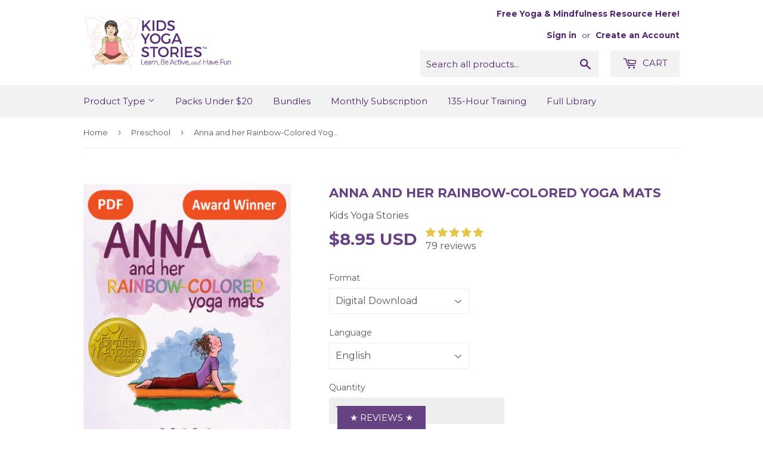

--- FILE ---
content_type: text/html; charset=utf-8
request_url: https://shop.kidsyogastories.com/collections/preschool/products/anna-and-her-rainbow-colored-yoga-mats
body_size: 52167
content:
<!doctype html>
<!--[if lt IE 7]><html class="no-js lt-ie9 lt-ie8 lt-ie7" lang="en"> <![endif]-->
<!--[if IE 7]><html class="no-js lt-ie9 lt-ie8" lang="en"> <![endif]-->
<!--[if IE 8]><html class="no-js lt-ie9" lang="en"> <![endif]-->
<!--[if IE 9 ]><html class="ie9 no-js"> <![endif]-->
<!--[if (gt IE 9)|!(IE)]><!--> <html class="no-touch no-js"> <!--<![endif]-->
<head>
<!-- Google Tag Manager -->
<script>(function(w,d,s,l,i){w[l]=w[l]||[];w[l].push({'gtm.start':
new Date().getTime(),event:'gtm.js'});var f=d.getElementsByTagName(s)[0],
j=d.createElement(s),dl=l!='dataLayer'?'&l='+l:'';j.async=true;j.src=
'https://www.googletagmanager.com/gtm.js?id='+i+dl;f.parentNode.insertBefore(j,f);
})(window,document,'script','dataLayer','GTM-K6WK3KG');</script>
<!-- End Google Tag Manager -->
  
  <meta name="google-site-verification" content="Ry7i307EczRTFfHz-Ygy5uS4miyJmrpmM_r5yBoD_q0" />
      <meta name="facebook-domain-verification" content="gmi1a8g14bwxebcbjxsj1q0hc2ds0h" />

  <script>(function(H){H.className=H.className.replace(/\bno-js\b/,'js')})(document.documentElement)</script>
  <!-- Basic page needs ================================================== -->
  <meta charset="utf-8">
  <meta http-equiv="X-UA-Compatible" content="IE=edge,chrome=1">

  
  <link rel="shortcut icon" href="//shop.kidsyogastories.com/cdn/shop/files/MAI_BUTTERFLY_32x32.png?v=1613635075" type="image/png" />
  

  <!-- Title and description ================================================== -->
  <title>
    Anna and her Rainbow-Colored Yoga Mats &ndash; Kids Yoga Stories
  </title>


  
  <meta name="description" content="A Yoga Story About Friendship, Happiness and Acceptance WINNER OF FAMILY CHOICE AWARD 2016 Anna finds happiness practicing yoga at recess. She imagines traveling the world and exploring new places. Will her new classmates accept her and join the fun?Giselle Shardlow, M.Ed., founder of Kids Yoga Stories, uses one of the">
  

  <!-- Product meta ================================================== -->
  <!-- /snippets/social-meta-tags.liquid -->




<meta property="og:site_name" content="Kids Yoga Stories">
<meta property="og:url" content="https://shop.kidsyogastories.com/products/anna-and-her-rainbow-colored-yoga-mats">
<meta property="og:title" content="Anna and her Rainbow-Colored Yoga Mats">
<meta property="og:type" content="product">
<meta property="og:description" content="A Yoga Story About Friendship, Happiness and Acceptance WINNER OF FAMILY CHOICE AWARD 2016 Anna finds happiness practicing yoga at recess. She imagines traveling the world and exploring new places. Will her new classmates accept her and join the fun?Giselle Shardlow, M.Ed., founder of Kids Yoga Stories, uses one of the">

  <meta property="og:price:amount" content="8.95">
  <meta property="og:price:currency" content="USD">

<meta property="og:image" content="http://shop.kidsyogastories.com/cdn/shop/products/annas-rainbow-colored-yoga-matscover_1200x1200.jpg?v=1639403740"><meta property="og:image" content="http://shop.kidsyogastories.com/cdn/shop/products/anna-rainbow-colored-yoga-matscovertrish2_1200x1200.jpg?v=1646662246"><meta property="og:image" content="http://shop.kidsyogastories.com/cdn/shop/products/anna-rainbow-colored-yoga-matscovertrish5_1200x1200.jpg?v=1646662246">
<meta property="og:image:secure_url" content="https://shop.kidsyogastories.com/cdn/shop/products/annas-rainbow-colored-yoga-matscover_1200x1200.jpg?v=1639403740"><meta property="og:image:secure_url" content="https://shop.kidsyogastories.com/cdn/shop/products/anna-rainbow-colored-yoga-matscovertrish2_1200x1200.jpg?v=1646662246"><meta property="og:image:secure_url" content="https://shop.kidsyogastories.com/cdn/shop/products/anna-rainbow-colored-yoga-matscovertrish5_1200x1200.jpg?v=1646662246">


<meta name="twitter:card" content="summary_large_image">
<meta name="twitter:title" content="Anna and her Rainbow-Colored Yoga Mats">
<meta name="twitter:description" content="A Yoga Story About Friendship, Happiness and Acceptance WINNER OF FAMILY CHOICE AWARD 2016 Anna finds happiness practicing yoga at recess. She imagines traveling the world and exploring new places. Will her new classmates accept her and join the fun?Giselle Shardlow, M.Ed., founder of Kids Yoga Stories, uses one of the">


  <!-- Helpers ================================================== -->
  <link rel="canonical" href="https://shop.kidsyogastories.com/products/anna-and-her-rainbow-colored-yoga-mats">
  <meta name="viewport" content="width=device-width,initial-scale=1">

  <!-- CSS ================================================== -->
  <link href="//shop.kidsyogastories.com/cdn/shop/t/18/assets/theme.scss.css?v=133363137164794370591768792932" rel="stylesheet" type="text/css" media="all" />
  
  
  
  <link href="//fonts.googleapis.com/css?family=Montserrat:400,700" rel="stylesheet" type="text/css" media="all" />


  


  



  <!-- Header hook for plugins ================================================== -->
  <script>!function(){window.ZipifyPages=window.ZipifyPages||{},window.ZipifyPages.analytics={},window.ZipifyPages.currency="USD",window.ZipifyPages.shopDomain="kids-yoga-stories.myshopify.com",window.ZipifyPages.moneyFormat="\u003cspan class=money\u003e${{amount}} USD\u003c\/span\u003e",window.ZipifyPages.shopifyOptionsSelector=false,window.ZipifyPages.unitPriceEnabled=false,window.ZipifyPages.alternativeAnalyticsLoading=true,window.ZipifyPages.integrations="shoppaywidget,recharge".split(","),window.ZipifyPages.crmUrl="https://crms.zipify.com",window.ZipifyPages.isPagesEntity=false,window.ZipifyPages.translations={soldOut:"Sold Out",unavailable:"Unavailable"},window.ZipifyPages.routes={root:"\/",cart:{index:"\/cart",add:"\/cart\/add",change:"\/cart\/change",clear:"\/cart\/clear",update:"\/cart\/update"}};window.ZipifyPages.eventsSubscriptions=[],window.ZipifyPages.on=function(i,a){window.ZipifyPages.eventsSubscriptions.push([i,a])}}();</script><script>(() => {
(()=>{class g{constructor(t={}){this.defaultConfig={sectionIds:[],rootMargin:"0px",onSectionViewed:()=>{},onSectionInteracted:()=>{},minViewTime:500,minVisiblePercentage:30,interactiveSelector:'a, button, input, select, textarea, [role="button"], [tabindex]:not([tabindex="-1"])'},this.config={...this.defaultConfig,...t},this.viewedSections=new Set,this.observer=null,this.viewTimers=new Map,this.init()}init(){document.readyState==="loading"?document.addEventListener("DOMContentLoaded",this.setup.bind(this)):this.setup()}setup(){this.setupObserver(),this.setupGlobalClickTracking()}setupObserver(){const t={root:null,rootMargin:this.config.rootMargin,threshold:[0,.1,.2,.3,.4,.5,.6,.7,.8,.9,1]};this.observer=new IntersectionObserver(e=>{e.forEach(i=>{this.calculateVisibility(i)?this.handleSectionVisible(i.target):this.handleSectionHidden(i.target)})},t),this.config.sectionIds.forEach(e=>{const i=document.getElementById(e);i&&this.observer.observe(i)})}calculateVisibility(t){const e=window.innerHeight,i=window.innerWidth,n=e*i,o=t.boundingClientRect,s=Math.max(0,o.top),c=Math.min(e,o.bottom),d=Math.max(0,o.left),a=Math.min(i,o.right),r=Math.max(0,c-s),l=Math.max(0,a-d)*r,m=n>0?l/n*100:0,h=o.width*o.height,p=h>0?l/h*100:0,S=m>=this.config.minVisiblePercentage,b=p>=80;return S||b}isSectionViewed(t){return this.viewedSections.has(Number(t))}setupGlobalClickTracking(){document.addEventListener("click",t=>{const e=this.findParentTrackedSection(t.target);if(e){const i=this.findInteractiveElement(t.target,e.el);i&&(this.isSectionViewed(e.id)||this.trackSectionView(e.id),this.trackSectionInteract(e.id,i,t))}})}findParentTrackedSection(t){let e=t;for(;e&&e!==document.body;){const i=e.id||e.dataset.zpSectionId,n=i?parseInt(i,10):null;if(n&&!isNaN(n)&&this.config.sectionIds.includes(n))return{el:e,id:n};e=e.parentElement}return null}findInteractiveElement(t,e){let i=t;for(;i&&i!==e;){if(i.matches(this.config.interactiveSelector))return i;i=i.parentElement}return null}trackSectionView(t){this.viewedSections.add(Number(t)),this.config.onSectionViewed(t)}trackSectionInteract(t,e,i){this.config.onSectionInteracted(t,e,i)}handleSectionVisible(t){const e=t.id,i=setTimeout(()=>{this.isSectionViewed(e)||this.trackSectionView(e)},this.config.minViewTime);this.viewTimers.set(e,i)}handleSectionHidden(t){const e=t.id;this.viewTimers.has(e)&&(clearTimeout(this.viewTimers.get(e)),this.viewTimers.delete(e))}addSection(t){if(!this.config.sectionIds.includes(t)){this.config.sectionIds.push(t);const e=document.getElementById(t);e&&this.observer&&this.observer.observe(e)}}}class f{constructor(){this.sectionTracker=new g({onSectionViewed:this.onSectionViewed.bind(this),onSectionInteracted:this.onSectionInteracted.bind(this)}),this.runningSplitTests=[]}getCookie(t){const e=document.cookie.match(new RegExp(`(?:^|; )${t}=([^;]*)`));return e?decodeURIComponent(e[1]):null}setCookie(t,e){let i=`${t}=${encodeURIComponent(e)}; path=/; SameSite=Lax`;location.protocol==="https:"&&(i+="; Secure");const n=new Date;n.setTime(n.getTime()+365*24*60*60*1e3),i+=`; expires=${n.toUTCString()}`,document.cookie=i}pickByWeight(t){const e=Object.entries(t).map(([o,s])=>[Number(o),s]),i=e.reduce((o,[,s])=>o+s,0);let n=Math.random()*i;for(const[o,s]of e){if(n<s)return o;n-=s}return e[e.length-1][0]}render(t){const e=t.blocks,i=t.test,n=i.id,o=`zpSectionSplitTest${n}`;let s=Number(this.getCookie(o));e.some(r=>r.id===s)||(s=this.pickByWeight(i.distribution),this.setCookie(o,s));const c=e.find(r=>r.id===s),d=`sectionSplitTest${c.id}`,a=document.querySelector(`template[data-id="${d}"]`);if(!a){console.error(`Template for split test ${c.id} not found`);return}document.currentScript.parentNode.insertBefore(a.content.cloneNode(!0),document.currentScript),this.runningSplitTests.push({id:n,block:c,templateId:d}),this.initTrackingForSection(c.id)}findSplitTestForSection(t){return this.runningSplitTests.find(e=>e.block.id===Number(t))}initTrackingForSection(t){this.sectionTracker.addSection(t)}onSectionViewed(t){this.trackEvent({sectionId:t,event:"zp_section_viewed"})}onSectionInteracted(t){this.trackEvent({sectionId:t,event:"zp_section_clicked"})}trackEvent({event:t,sectionId:e,payload:i={}}){const n=this.findSplitTestForSection(e);n&&window.Shopify.analytics.publish(t,{...i,sectionId:e,splitTestHash:n.id})}}window.ZipifyPages??={};window.ZipifyPages.SectionSplitTest=new f;})();

})()</script><script>window.performance && window.performance.mark && window.performance.mark('shopify.content_for_header.start');</script><meta name="google-site-verification" content="Ry7i307EczRTFfHz-Ygy5uS4miyJmrpmM_r5yBoD_q0">
<meta name="facebook-domain-verification" content="gmi1a8g14bwxebcbjxsj1q0hc2ds0h">
<meta id="shopify-digital-wallet" name="shopify-digital-wallet" content="/337117209/digital_wallets/dialog">
<meta name="shopify-checkout-api-token" content="d92d22bde3c6f2d49db2127e445eddac">
<meta id="in-context-paypal-metadata" data-shop-id="337117209" data-venmo-supported="false" data-environment="production" data-locale="en_US" data-paypal-v4="true" data-currency="USD">
<link rel="alternate" type="application/json+oembed" href="https://shop.kidsyogastories.com/products/anna-and-her-rainbow-colored-yoga-mats.oembed">
<script async="async" src="/checkouts/internal/preloads.js?locale=en-US"></script>
<link rel="preconnect" href="https://shop.app" crossorigin="anonymous">
<script async="async" src="https://shop.app/checkouts/internal/preloads.js?locale=en-US&shop_id=337117209" crossorigin="anonymous"></script>
<script id="apple-pay-shop-capabilities" type="application/json">{"shopId":337117209,"countryCode":"US","currencyCode":"USD","merchantCapabilities":["supports3DS"],"merchantId":"gid:\/\/shopify\/Shop\/337117209","merchantName":"Kids Yoga Stories","requiredBillingContactFields":["postalAddress","email","phone"],"requiredShippingContactFields":["postalAddress","email","phone"],"shippingType":"shipping","supportedNetworks":["visa","masterCard","amex","discover","elo","jcb"],"total":{"type":"pending","label":"Kids Yoga Stories","amount":"1.00"},"shopifyPaymentsEnabled":true,"supportsSubscriptions":true}</script>
<script id="shopify-features" type="application/json">{"accessToken":"d92d22bde3c6f2d49db2127e445eddac","betas":["rich-media-storefront-analytics"],"domain":"shop.kidsyogastories.com","predictiveSearch":true,"shopId":337117209,"locale":"en"}</script>
<script>var Shopify = Shopify || {};
Shopify.shop = "kids-yoga-stories.myshopify.com";
Shopify.locale = "en";
Shopify.currency = {"active":"USD","rate":"1.0"};
Shopify.country = "US";
Shopify.theme = {"name":"Supply with Installments message","id":122069155929,"schema_name":"Supply","schema_version":"3.2.0","theme_store_id":679,"role":"main"};
Shopify.theme.handle = "null";
Shopify.theme.style = {"id":null,"handle":null};
Shopify.cdnHost = "shop.kidsyogastories.com/cdn";
Shopify.routes = Shopify.routes || {};
Shopify.routes.root = "/";</script>
<script type="module">!function(o){(o.Shopify=o.Shopify||{}).modules=!0}(window);</script>
<script>!function(o){function n(){var o=[];function n(){o.push(Array.prototype.slice.apply(arguments))}return n.q=o,n}var t=o.Shopify=o.Shopify||{};t.loadFeatures=n(),t.autoloadFeatures=n()}(window);</script>
<script>
  window.ShopifyPay = window.ShopifyPay || {};
  window.ShopifyPay.apiHost = "shop.app\/pay";
  window.ShopifyPay.redirectState = null;
</script>
<script id="shop-js-analytics" type="application/json">{"pageType":"product"}</script>
<script defer="defer" async type="module" src="//shop.kidsyogastories.com/cdn/shopifycloud/shop-js/modules/v2/client.init-shop-cart-sync_BApSsMSl.en.esm.js"></script>
<script defer="defer" async type="module" src="//shop.kidsyogastories.com/cdn/shopifycloud/shop-js/modules/v2/chunk.common_CBoos6YZ.esm.js"></script>
<script type="module">
  await import("//shop.kidsyogastories.com/cdn/shopifycloud/shop-js/modules/v2/client.init-shop-cart-sync_BApSsMSl.en.esm.js");
await import("//shop.kidsyogastories.com/cdn/shopifycloud/shop-js/modules/v2/chunk.common_CBoos6YZ.esm.js");

  window.Shopify.SignInWithShop?.initShopCartSync?.({"fedCMEnabled":true,"windoidEnabled":true});

</script>
<script defer="defer" async type="module" src="//shop.kidsyogastories.com/cdn/shopifycloud/shop-js/modules/v2/client.payment-terms_BHOWV7U_.en.esm.js"></script>
<script defer="defer" async type="module" src="//shop.kidsyogastories.com/cdn/shopifycloud/shop-js/modules/v2/chunk.common_CBoos6YZ.esm.js"></script>
<script defer="defer" async type="module" src="//shop.kidsyogastories.com/cdn/shopifycloud/shop-js/modules/v2/chunk.modal_Bu1hFZFC.esm.js"></script>
<script type="module">
  await import("//shop.kidsyogastories.com/cdn/shopifycloud/shop-js/modules/v2/client.payment-terms_BHOWV7U_.en.esm.js");
await import("//shop.kidsyogastories.com/cdn/shopifycloud/shop-js/modules/v2/chunk.common_CBoos6YZ.esm.js");
await import("//shop.kidsyogastories.com/cdn/shopifycloud/shop-js/modules/v2/chunk.modal_Bu1hFZFC.esm.js");

  
</script>
<script>
  window.Shopify = window.Shopify || {};
  if (!window.Shopify.featureAssets) window.Shopify.featureAssets = {};
  window.Shopify.featureAssets['shop-js'] = {"shop-cart-sync":["modules/v2/client.shop-cart-sync_DJczDl9f.en.esm.js","modules/v2/chunk.common_CBoos6YZ.esm.js"],"init-fed-cm":["modules/v2/client.init-fed-cm_BzwGC0Wi.en.esm.js","modules/v2/chunk.common_CBoos6YZ.esm.js"],"init-windoid":["modules/v2/client.init-windoid_BS26ThXS.en.esm.js","modules/v2/chunk.common_CBoos6YZ.esm.js"],"shop-cash-offers":["modules/v2/client.shop-cash-offers_DthCPNIO.en.esm.js","modules/v2/chunk.common_CBoos6YZ.esm.js","modules/v2/chunk.modal_Bu1hFZFC.esm.js"],"shop-button":["modules/v2/client.shop-button_D_JX508o.en.esm.js","modules/v2/chunk.common_CBoos6YZ.esm.js"],"init-shop-email-lookup-coordinator":["modules/v2/client.init-shop-email-lookup-coordinator_DFwWcvrS.en.esm.js","modules/v2/chunk.common_CBoos6YZ.esm.js"],"shop-toast-manager":["modules/v2/client.shop-toast-manager_tEhgP2F9.en.esm.js","modules/v2/chunk.common_CBoos6YZ.esm.js"],"shop-login-button":["modules/v2/client.shop-login-button_DwLgFT0K.en.esm.js","modules/v2/chunk.common_CBoos6YZ.esm.js","modules/v2/chunk.modal_Bu1hFZFC.esm.js"],"avatar":["modules/v2/client.avatar_BTnouDA3.en.esm.js"],"init-shop-cart-sync":["modules/v2/client.init-shop-cart-sync_BApSsMSl.en.esm.js","modules/v2/chunk.common_CBoos6YZ.esm.js"],"pay-button":["modules/v2/client.pay-button_BuNmcIr_.en.esm.js","modules/v2/chunk.common_CBoos6YZ.esm.js"],"init-shop-for-new-customer-accounts":["modules/v2/client.init-shop-for-new-customer-accounts_DrjXSI53.en.esm.js","modules/v2/client.shop-login-button_DwLgFT0K.en.esm.js","modules/v2/chunk.common_CBoos6YZ.esm.js","modules/v2/chunk.modal_Bu1hFZFC.esm.js"],"init-customer-accounts-sign-up":["modules/v2/client.init-customer-accounts-sign-up_TlVCiykN.en.esm.js","modules/v2/client.shop-login-button_DwLgFT0K.en.esm.js","modules/v2/chunk.common_CBoos6YZ.esm.js","modules/v2/chunk.modal_Bu1hFZFC.esm.js"],"shop-follow-button":["modules/v2/client.shop-follow-button_C5D3XtBb.en.esm.js","modules/v2/chunk.common_CBoos6YZ.esm.js","modules/v2/chunk.modal_Bu1hFZFC.esm.js"],"checkout-modal":["modules/v2/client.checkout-modal_8TC_1FUY.en.esm.js","modules/v2/chunk.common_CBoos6YZ.esm.js","modules/v2/chunk.modal_Bu1hFZFC.esm.js"],"init-customer-accounts":["modules/v2/client.init-customer-accounts_C0Oh2ljF.en.esm.js","modules/v2/client.shop-login-button_DwLgFT0K.en.esm.js","modules/v2/chunk.common_CBoos6YZ.esm.js","modules/v2/chunk.modal_Bu1hFZFC.esm.js"],"lead-capture":["modules/v2/client.lead-capture_Cq0gfm7I.en.esm.js","modules/v2/chunk.common_CBoos6YZ.esm.js","modules/v2/chunk.modal_Bu1hFZFC.esm.js"],"shop-login":["modules/v2/client.shop-login_BmtnoEUo.en.esm.js","modules/v2/chunk.common_CBoos6YZ.esm.js","modules/v2/chunk.modal_Bu1hFZFC.esm.js"],"payment-terms":["modules/v2/client.payment-terms_BHOWV7U_.en.esm.js","modules/v2/chunk.common_CBoos6YZ.esm.js","modules/v2/chunk.modal_Bu1hFZFC.esm.js"]};
</script>
<script>(function() {
  var isLoaded = false;
  function asyncLoad() {
    if (isLoaded) return;
    isLoaded = true;
    var urls = ["\/\/sumo-shopify.com\/apps\/shopify\/sumome-plugin\/js\/sumome.js?siteID=c82b9800b5dbfc006103ad0035753000824cd3006bdadd00d37b3700aa909200\u0026shopId=337117209\u0026login=9fb0e2bd8d3a022cd2a8f3dd94465154a5ce4c9b\u0026shop=kids-yoga-stories.myshopify.com","https:\/\/upsells.boldapps.net\/v2_ui\/js\/UpsellTracker.js?shop=kids-yoga-stories.myshopify.com","https:\/\/upsells.boldapps.net\/v2_ui\/js\/upsell.js?shop=kids-yoga-stories.myshopify.com","https:\/\/static.affiliatly.com\/shopify\/v3\/shopify.js?affiliatly_code=AF-1013805\u0026shop=kids-yoga-stories.myshopify.com","https:\/\/static.rechargecdn.com\/assets\/js\/widget.min.js?shop=kids-yoga-stories.myshopify.com","\/\/cdn.shopify.com\/proxy\/d78653c6056ffe3e8f08b8acca303dc0977762012db369ec0828e811fd2b99f6\/static.cdn.printful.com\/static\/js\/external\/shopify-product-customizer.js?v=0.28\u0026shop=kids-yoga-stories.myshopify.com\u0026sp-cache-control=cHVibGljLCBtYXgtYWdlPTkwMA","\/\/searchserverapi.com\/widgets\/shopify\/init.js?a=3q6U9m2y9O\u0026shop=kids-yoga-stories.myshopify.com","https:\/\/analyzely.gropulse.com\/js\/active.js?shop=kids-yoga-stories.myshopify.com","https:\/\/cdn.jsdelivr.net\/gh\/apphq\/slidecart-dist@master\/slidecarthq-forward.js?4\u0026shop=kids-yoga-stories.myshopify.com"];
    for (var i = 0; i < urls.length; i++) {
      var s = document.createElement('script');
      s.type = 'text/javascript';
      s.async = true;
      s.src = urls[i];
      var x = document.getElementsByTagName('script')[0];
      x.parentNode.insertBefore(s, x);
    }
  };
  if(window.attachEvent) {
    window.attachEvent('onload', asyncLoad);
  } else {
    window.addEventListener('load', asyncLoad, false);
  }
})();</script>
<script id="__st">var __st={"a":337117209,"offset":-18000,"reqid":"da119963-7561-40f5-84ad-909a5863bb5a-1768871607","pageurl":"shop.kidsyogastories.com\/collections\/preschool\/products\/anna-and-her-rainbow-colored-yoga-mats","u":"2ddfed40f24a","p":"product","rtyp":"product","rid":743998947423};</script>
<script>window.ShopifyPaypalV4VisibilityTracking = true;</script>
<script id="captcha-bootstrap">!function(){'use strict';const t='contact',e='account',n='new_comment',o=[[t,t],['blogs',n],['comments',n],[t,'customer']],c=[[e,'customer_login'],[e,'guest_login'],[e,'recover_customer_password'],[e,'create_customer']],r=t=>t.map((([t,e])=>`form[action*='/${t}']:not([data-nocaptcha='true']) input[name='form_type'][value='${e}']`)).join(','),a=t=>()=>t?[...document.querySelectorAll(t)].map((t=>t.form)):[];function s(){const t=[...o],e=r(t);return a(e)}const i='password',u='form_key',d=['recaptcha-v3-token','g-recaptcha-response','h-captcha-response',i],f=()=>{try{return window.sessionStorage}catch{return}},m='__shopify_v',_=t=>t.elements[u];function p(t,e,n=!1){try{const o=window.sessionStorage,c=JSON.parse(o.getItem(e)),{data:r}=function(t){const{data:e,action:n}=t;return t[m]||n?{data:e,action:n}:{data:t,action:n}}(c);for(const[e,n]of Object.entries(r))t.elements[e]&&(t.elements[e].value=n);n&&o.removeItem(e)}catch(o){console.error('form repopulation failed',{error:o})}}const l='form_type',E='cptcha';function T(t){t.dataset[E]=!0}const w=window,h=w.document,L='Shopify',v='ce_forms',y='captcha';let A=!1;((t,e)=>{const n=(g='f06e6c50-85a8-45c8-87d0-21a2b65856fe',I='https://cdn.shopify.com/shopifycloud/storefront-forms-hcaptcha/ce_storefront_forms_captcha_hcaptcha.v1.5.2.iife.js',D={infoText:'Protected by hCaptcha',privacyText:'Privacy',termsText:'Terms'},(t,e,n)=>{const o=w[L][v],c=o.bindForm;if(c)return c(t,g,e,D).then(n);var r;o.q.push([[t,g,e,D],n]),r=I,A||(h.body.append(Object.assign(h.createElement('script'),{id:'captcha-provider',async:!0,src:r})),A=!0)});var g,I,D;w[L]=w[L]||{},w[L][v]=w[L][v]||{},w[L][v].q=[],w[L][y]=w[L][y]||{},w[L][y].protect=function(t,e){n(t,void 0,e),T(t)},Object.freeze(w[L][y]),function(t,e,n,w,h,L){const[v,y,A,g]=function(t,e,n){const i=e?o:[],u=t?c:[],d=[...i,...u],f=r(d),m=r(i),_=r(d.filter((([t,e])=>n.includes(e))));return[a(f),a(m),a(_),s()]}(w,h,L),I=t=>{const e=t.target;return e instanceof HTMLFormElement?e:e&&e.form},D=t=>v().includes(t);t.addEventListener('submit',(t=>{const e=I(t);if(!e)return;const n=D(e)&&!e.dataset.hcaptchaBound&&!e.dataset.recaptchaBound,o=_(e),c=g().includes(e)&&(!o||!o.value);(n||c)&&t.preventDefault(),c&&!n&&(function(t){try{if(!f())return;!function(t){const e=f();if(!e)return;const n=_(t);if(!n)return;const o=n.value;o&&e.removeItem(o)}(t);const e=Array.from(Array(32),(()=>Math.random().toString(36)[2])).join('');!function(t,e){_(t)||t.append(Object.assign(document.createElement('input'),{type:'hidden',name:u})),t.elements[u].value=e}(t,e),function(t,e){const n=f();if(!n)return;const o=[...t.querySelectorAll(`input[type='${i}']`)].map((({name:t})=>t)),c=[...d,...o],r={};for(const[a,s]of new FormData(t).entries())c.includes(a)||(r[a]=s);n.setItem(e,JSON.stringify({[m]:1,action:t.action,data:r}))}(t,e)}catch(e){console.error('failed to persist form',e)}}(e),e.submit())}));const S=(t,e)=>{t&&!t.dataset[E]&&(n(t,e.some((e=>e===t))),T(t))};for(const o of['focusin','change'])t.addEventListener(o,(t=>{const e=I(t);D(e)&&S(e,y())}));const B=e.get('form_key'),M=e.get(l),P=B&&M;t.addEventListener('DOMContentLoaded',(()=>{const t=y();if(P)for(const e of t)e.elements[l].value===M&&p(e,B);[...new Set([...A(),...v().filter((t=>'true'===t.dataset.shopifyCaptcha))])].forEach((e=>S(e,t)))}))}(h,new URLSearchParams(w.location.search),n,t,e,['guest_login'])})(!0,!0)}();</script>
<script integrity="sha256-4kQ18oKyAcykRKYeNunJcIwy7WH5gtpwJnB7kiuLZ1E=" data-source-attribution="shopify.loadfeatures" defer="defer" src="//shop.kidsyogastories.com/cdn/shopifycloud/storefront/assets/storefront/load_feature-a0a9edcb.js" crossorigin="anonymous"></script>
<script crossorigin="anonymous" defer="defer" src="//shop.kidsyogastories.com/cdn/shopifycloud/storefront/assets/shopify_pay/storefront-65b4c6d7.js?v=20250812"></script>
<script data-source-attribution="shopify.dynamic_checkout.dynamic.init">var Shopify=Shopify||{};Shopify.PaymentButton=Shopify.PaymentButton||{isStorefrontPortableWallets:!0,init:function(){window.Shopify.PaymentButton.init=function(){};var t=document.createElement("script");t.src="https://shop.kidsyogastories.com/cdn/shopifycloud/portable-wallets/latest/portable-wallets.en.js",t.type="module",document.head.appendChild(t)}};
</script>
<script data-source-attribution="shopify.dynamic_checkout.buyer_consent">
  function portableWalletsHideBuyerConsent(e){var t=document.getElementById("shopify-buyer-consent"),n=document.getElementById("shopify-subscription-policy-button");t&&n&&(t.classList.add("hidden"),t.setAttribute("aria-hidden","true"),n.removeEventListener("click",e))}function portableWalletsShowBuyerConsent(e){var t=document.getElementById("shopify-buyer-consent"),n=document.getElementById("shopify-subscription-policy-button");t&&n&&(t.classList.remove("hidden"),t.removeAttribute("aria-hidden"),n.addEventListener("click",e))}window.Shopify?.PaymentButton&&(window.Shopify.PaymentButton.hideBuyerConsent=portableWalletsHideBuyerConsent,window.Shopify.PaymentButton.showBuyerConsent=portableWalletsShowBuyerConsent);
</script>
<script>
  function portableWalletsCleanup(e){e&&e.src&&console.error("Failed to load portable wallets script "+e.src);var t=document.querySelectorAll("shopify-accelerated-checkout .shopify-payment-button__skeleton, shopify-accelerated-checkout-cart .wallet-cart-button__skeleton"),e=document.getElementById("shopify-buyer-consent");for(let e=0;e<t.length;e++)t[e].remove();e&&e.remove()}function portableWalletsNotLoadedAsModule(e){e instanceof ErrorEvent&&"string"==typeof e.message&&e.message.includes("import.meta")&&"string"==typeof e.filename&&e.filename.includes("portable-wallets")&&(window.removeEventListener("error",portableWalletsNotLoadedAsModule),window.Shopify.PaymentButton.failedToLoad=e,"loading"===document.readyState?document.addEventListener("DOMContentLoaded",window.Shopify.PaymentButton.init):window.Shopify.PaymentButton.init())}window.addEventListener("error",portableWalletsNotLoadedAsModule);
</script>

<script type="module" src="https://shop.kidsyogastories.com/cdn/shopifycloud/portable-wallets/latest/portable-wallets.en.js" onError="portableWalletsCleanup(this)" crossorigin="anonymous"></script>
<script nomodule>
  document.addEventListener("DOMContentLoaded", portableWalletsCleanup);
</script>

<script id='scb4127' type='text/javascript' async='' src='https://shop.kidsyogastories.com/cdn/shopifycloud/privacy-banner/storefront-banner.js'></script><link id="shopify-accelerated-checkout-styles" rel="stylesheet" media="screen" href="https://shop.kidsyogastories.com/cdn/shopifycloud/portable-wallets/latest/accelerated-checkout-backwards-compat.css" crossorigin="anonymous">
<style id="shopify-accelerated-checkout-cart">
        #shopify-buyer-consent {
  margin-top: 1em;
  display: inline-block;
  width: 100%;
}

#shopify-buyer-consent.hidden {
  display: none;
}

#shopify-subscription-policy-button {
  background: none;
  border: none;
  padding: 0;
  text-decoration: underline;
  font-size: inherit;
  cursor: pointer;
}

#shopify-subscription-policy-button::before {
  box-shadow: none;
}

      </style>

<script>window.performance && window.performance.mark && window.performance.mark('shopify.content_for_header.end');</script>

<script>window.BOLD = window.BOLD || {};
    window.BOLD.common = window.BOLD.common || {};
    window.BOLD.common.Shopify = window.BOLD.common.Shopify || {};
    window.BOLD.common.Shopify.shop = {
      domain: 'shop.kidsyogastories.com',
      permanent_domain: 'kids-yoga-stories.myshopify.com',
      url: 'https://shop.kidsyogastories.com',
      secure_url: 'https://shop.kidsyogastories.com',
      money_format: "\u003cspan class=money\u003e${{amount}} USD\u003c\/span\u003e",
      currency: "USD"
    };
    window.BOLD.common.Shopify.customer = {
      id: null,
      tags: null,
    };
    window.BOLD.common.Shopify.cart = {"note":null,"attributes":{},"original_total_price":0,"total_price":0,"total_discount":0,"total_weight":0.0,"item_count":0,"items":[],"requires_shipping":false,"currency":"USD","items_subtotal_price":0,"cart_level_discount_applications":[],"checkout_charge_amount":0};
    window.BOLD.common.template = 'product';window.BOLD.common.Shopify.formatMoney = function(money, format) {
        function n(t, e) {
            return "undefined" == typeof t ? e : t
        }
        function r(t, e, r, i) {
            if (e = n(e, 2),
                r = n(r, ","),
                i = n(i, "."),
            isNaN(t) || null == t)
                return 0;
            t = (t / 100).toFixed(e);
            var o = t.split(".")
                , a = o[0].replace(/(\d)(?=(\d\d\d)+(?!\d))/g, "$1" + r)
                , s = o[1] ? i + o[1] : "";
            return a + s
        }
        "string" == typeof money && (money = money.replace(".", ""));
        var i = ""
            , o = /\{\{\s*(\w+)\s*\}\}/
            , a = format || window.BOLD.common.Shopify.shop.money_format || window.Shopify.money_format || "$ {{ amount }}";
        switch (a.match(o)[1]) {
            case "amount":
                i = r(money, 2, ",", ".");
                break;
            case "amount_no_decimals":
                i = r(money, 0, ",", ".");
                break;
            case "amount_with_comma_separator":
                i = r(money, 2, ".", ",");
                break;
            case "amount_no_decimals_with_comma_separator":
                i = r(money, 0, ".", ",");
                break;
            case "amount_with_space_separator":
                i = r(money, 2, " ", ",");
                break;
            case "amount_no_decimals_with_space_separator":
                i = r(money, 0, " ", ",");
                break;
            case "amount_with_apostrophe_separator":
                i = r(money, 2, "'", ".");
                break;
        }
        return a.replace(o, i);
    };
    window.BOLD.common.Shopify.saveProduct = function (handle, product) {
      if (typeof handle === 'string' && typeof window.BOLD.common.Shopify.products[handle] === 'undefined') {
        if (typeof product === 'number') {
          window.BOLD.common.Shopify.handles[product] = handle;
          product = { id: product };
        }
        window.BOLD.common.Shopify.products[handle] = product;
      }
    };
    window.BOLD.common.Shopify.saveVariant = function (variant_id, variant) {
      if (typeof variant_id === 'number' && typeof window.BOLD.common.Shopify.variants[variant_id] === 'undefined') {
        window.BOLD.common.Shopify.variants[variant_id] = variant;
      }
    };window.BOLD.common.Shopify.products = window.BOLD.common.Shopify.products || {};
    window.BOLD.common.Shopify.variants = window.BOLD.common.Shopify.variants || {};
    window.BOLD.common.Shopify.handles = window.BOLD.common.Shopify.handles || {};window.BOLD.common.Shopify.handle = "anna-and-her-rainbow-colored-yoga-mats"
window.BOLD.common.Shopify.saveProduct("anna-and-her-rainbow-colored-yoga-mats", 743998947423);window.BOLD.common.Shopify.saveVariant(8122684440671, { product_id: 743998947423, product_handle: "anna-and-her-rainbow-colored-yoga-mats", price: 1595, group_id: '', csp_metafield: {}});window.BOLD.common.Shopify.saveVariant(8122684473439, { product_id: 743998947423, product_handle: "anna-and-her-rainbow-colored-yoga-mats", price: 1595, group_id: '', csp_metafield: {}});window.BOLD.common.Shopify.saveVariant(8122703937631, { product_id: 743998947423, product_handle: "anna-and-her-rainbow-colored-yoga-mats", price: 1595, group_id: '', csp_metafield: {}});window.BOLD.common.Shopify.saveVariant(8122684538975, { product_id: 743998947423, product_handle: "anna-and-her-rainbow-colored-yoga-mats", price: 1595, group_id: '', csp_metafield: {}});window.BOLD.common.Shopify.saveVariant(8122684571743, { product_id: 743998947423, product_handle: "anna-and-her-rainbow-colored-yoga-mats", price: 895, group_id: '', csp_metafield: {}});window.BOLD.common.Shopify.saveVariant(8275985989727, { product_id: 743998947423, product_handle: "anna-and-her-rainbow-colored-yoga-mats", price: 895, group_id: '', csp_metafield: {}});window.BOLD.common.Shopify.saveVariant(39326937088089, { product_id: 743998947423, product_handle: "anna-and-her-rainbow-colored-yoga-mats", price: 895, group_id: '', csp_metafield: {}});window.BOLD.apps_installed = {"Brain":1,"Currency":1,"Product Upsell":3} || {};window.BOLD.common.Shopify.saveProduct("breathing-exercise-cards-for-kids", 746747265119);window.BOLD.common.Shopify.saveVariant(12507358986329, { product_id: 746747265119, product_handle: "breathing-exercise-cards-for-kids", price: 1995, group_id: '', csp_metafield: {}});window.BOLD.common.Shopify.saveVariant(8152954634335, { product_id: 746747265119, product_handle: "breathing-exercise-cards-for-kids", price: 995, group_id: '', csp_metafield: {}});window.BOLD.common.Shopify.saveProduct("weather-yoga-cards-for-kids", 743997800543);window.BOLD.common.Shopify.saveVariant(8122681131103, { product_id: 743997800543, product_handle: "weather-yoga-cards-for-kids", price: 695, group_id: '', csp_metafield: {}});window.BOLD.common.Shopify.saveProduct("zoo-animals-yoga-cards-for-kids", 743997833311);window.BOLD.common.Shopify.saveVariant(8122681163871, { product_id: 743997833311, product_handle: "zoo-animals-yoga-cards-for-kids", price: 995, group_id: '', csp_metafield: {}});window.BOLD.common.Shopify.saveProduct("garden-yoga-cards-for-kids", 743996555359);window.BOLD.common.Shopify.saveVariant(8122678509663, { product_id: 743996555359, product_handle: "garden-yoga-cards-for-kids", price: 995, group_id: '', csp_metafield: {}});window.BOLD.common.Shopify.saveProduct("shapes-yoga-poses-for-kids", 2009972965465);window.BOLD.common.Shopify.saveVariant(20882707578969, { product_id: 2009972965465, product_handle: "shapes-yoga-poses-for-kids", price: 750, group_id: '', csp_metafield: {}});window.BOLD.common.Shopify.saveProduct("opposites-yoga-poses-for-kids", 2011661992025);window.BOLD.common.Shopify.saveVariant(20903415545945, { product_id: 2011661992025, product_handle: "opposites-yoga-poses-for-kids", price: 995, group_id: '', csp_metafield: {}});window.BOLD.common.Shopify.saveProduct("dinosaur-yoga-cards-for-kids", 2092017221721);window.BOLD.common.Shopify.saveVariant(21662522015833, { product_id: 2092017221721, product_handle: "dinosaur-yoga-cards-for-kids", price: 700, group_id: '', csp_metafield: {}});window.BOLD.common.Shopify.saveProduct("feelings-yoga-cards-for-kids", 743996522591);window.BOLD.common.Shopify.saveVariant(8122678476895, { product_id: 743996522591, product_handle: "feelings-yoga-cards-for-kids", price: 995, group_id: '', csp_metafield: {}});window.BOLD.common.Shopify.saveProduct("gratitude-yoga-cards-for-kids", 1624834506841);window.BOLD.common.Shopify.saveVariant(14775082844249, { product_id: 1624834506841, product_handle: "gratitude-yoga-cards-for-kids", price: 995, group_id: '', csp_metafield: {}});window.BOLD.common.Shopify.saveProduct("love-yoga-cards-for-kids", 743996948575);window.BOLD.common.Shopify.saveVariant(8122679296095, { product_id: 743996948575, product_handle: "love-yoga-cards-for-kids", price: 995, group_id: '', csp_metafield: {}});window.BOLD.common.Shopify.saveProduct("arctic-animals-yoga-cards-for-kids", 743995998303);window.BOLD.common.Shopify.saveVariant(8122677821535, { product_id: 743995998303, product_handle: "arctic-animals-yoga-cards-for-kids", price: 995, group_id: '', csp_metafield: {}});window.BOLD.common.Shopify.saveProduct("antarctic-animals-yoga-cards-for-kids", 743995965535);window.BOLD.common.Shopify.saveVariant(8122677788767, { product_id: 743995965535, product_handle: "antarctic-animals-yoga-cards-for-kids", price: 995, group_id: '', csp_metafield: {}});window.BOLD.common.Shopify.saveProduct("transportation-yoga-cards-for-kids", 759755800671);window.BOLD.common.Shopify.saveVariant(8265151152223, { product_id: 759755800671, product_handle: "transportation-yoga-cards-for-kids", price: 995, group_id: '', csp_metafield: {}});window.BOLD.common.Shopify.saveProduct("unicorn-yoga-cards-for-kids", 1994450010201);window.BOLD.common.Shopify.saveVariant(20665749373017, { product_id: 1994450010201, product_handle: "unicorn-yoga-cards-for-kids", price: 995, group_id: '', csp_metafield: {}});window.BOLD.common.Shopify.saveProduct("forest-fairy-yoga-cards-for-kids-1", 761264210015);window.BOLD.common.Shopify.saveVariant(8270447345759, { product_id: 761264210015, product_handle: "forest-fairy-yoga-cards-for-kids-1", price: 995, group_id: '', csp_metafield: {}});window.BOLD.common.Shopify.saveProduct("outer-space-yoga-cards-for-kids", 1976740446297);window.BOLD.common.Shopify.saveVariant(20398436417625, { product_id: 1976740446297, product_handle: "outer-space-yoga-cards-for-kids", price: 995, group_id: '', csp_metafield: {}});window.BOLD.common.Shopify.saveProduct("animals-with-tails-yoga-cards-for-kids", 4670604771417);window.BOLD.common.Shopify.saveVariant(32020823113817, { product_id: 4670604771417, product_handle: "animals-with-tails-yoga-cards-for-kids", price: 795, group_id: '', csp_metafield: {}});window.BOLD.common.Shopify.saveProduct("camping-yoga-cards-for-kids", 763463204959);window.BOLD.common.Shopify.saveVariant(8278241116255, { product_id: 763463204959, product_handle: "camping-yoga-cards-for-kids", price: 995, group_id: '', csp_metafield: {}});window.BOLD.common.Shopify.saveProduct("bugs-crawly-creatures-yoga-cards-for-kids", 4508188704857);window.BOLD.common.Shopify.saveVariant(31523648077913, { product_id: 4508188704857, product_handle: "bugs-crawly-creatures-yoga-cards-for-kids", price: 995, group_id: '', csp_metafield: {}});window.BOLD.common.Shopify.saveProduct("baby-animals-yoga-cards-for-kids", 4707251781721);window.BOLD.common.Shopify.saveVariant(32130186117209, { product_id: 4707251781721, product_handle: "baby-animals-yoga-cards-for-kids", price: 995, group_id: '', csp_metafield: {}});window.BOLD.common.Shopify.saveProduct("farm-animals-yoga-cards-for-kids", 743996489823);window.BOLD.common.Shopify.saveVariant(8122678444127, { product_id: 743996489823, product_handle: "farm-animals-yoga-cards-for-kids", price: 995, group_id: '', csp_metafield: {}});window.BOLD.common.Shopify.saveProduct("jungle-animals-yoga-cards-for-kids", 743996850271);window.BOLD.common.Shopify.saveVariant(8122679099487, { product_id: 743996850271, product_handle: "jungle-animals-yoga-cards-for-kids", price: 995, group_id: '', csp_metafield: {}});window.BOLD.common.Shopify.saveProduct("bird-yoga-cards-for-kids", 4325014962265);window.BOLD.common.Shopify.saveVariant(31055758262361, { product_id: 4325014962265, product_handle: "bird-yoga-cards-for-kids", price: 995, group_id: '', csp_metafield: {}});window.BOLD.common.Shopify.saveProduct("african-safari-yoga-cards-for-kids", 1316089856089);window.BOLD.common.Shopify.saveVariant(12239517384793, { product_id: 1316089856089, product_handle: "african-safari-yoga-cards-for-kids", price: 995, group_id: '', csp_metafield: {}});window.BOLD.common.Shopify.saveProduct("north-american-animals-alphabet-yoga-cards-for-kids", 743997112415);window.BOLD.common.Shopify.saveVariant(8122679689311, { product_id: 743997112415, product_handle: "north-american-animals-alphabet-yoga-cards-for-kids", price: 995, group_id: '', csp_metafield: {}});window.BOLD.common.Shopify.saveProduct("ocean-animals-yoga-cards-for-kids", 759778115679);window.BOLD.common.Shopify.saveVariant(8265213018207, { product_id: 759778115679, product_handle: "ocean-animals-yoga-cards-for-kids", price: 995, group_id: '', csp_metafield: {}});window.BOLD.common.Shopify.saveProduct("desert-animal-yoga-cards-for-kids", 1639623426137);window.BOLD.common.Shopify.saveVariant(14934384836697, { product_id: 1639623426137, product_handle: "desert-animal-yoga-cards-for-kids", price: 995, group_id: '', csp_metafield: {}});window.BOLD.common.Shopify.saveProduct("nocturnal-animals-yoga-cards-for-kids", 1760196755545);window.BOLD.common.Shopify.saveVariant(16653760331865, { product_id: 1760196755545, product_handle: "nocturnal-animals-yoga-cards-for-kids", price: 995, group_id: '', csp_metafield: {}});window.BOLD.common.Shopify.saveProduct("cat-yoga-cards-for-kids", 4324059611225);window.BOLD.common.Shopify.saveVariant(31053222183001, { product_id: 4324059611225, product_handle: "cat-yoga-cards-for-kids", price: 995, group_id: '', csp_metafield: {}});window.BOLD.common.Shopify.saveProduct("dog-yoga-poses-for-kids", 4324042047577);window.BOLD.common.Shopify.saveVariant(31053175652441, { product_id: 4324042047577, product_handle: "dog-yoga-poses-for-kids", price: 995, group_id: '', csp_metafield: {}});window.BOLD.common.Shopify.saveProduct("horse-yoga-cards-for-kids", 4329263202393);window.BOLD.common.Shopify.saveVariant(31065525420121, { product_id: 4329263202393, product_handle: "horse-yoga-cards-for-kids", price: 995, group_id: '', csp_metafield: {}});window.BOLD.common.Shopify.saveProduct("sloth-yoga-cards-for-kids", 4562636996697);window.BOLD.common.Shopify.saveVariant(31661128417369, { product_id: 4562636996697, product_handle: "sloth-yoga-cards-for-kids", price: 995, group_id: '', csp_metafield: {}});window.BOLD.common.Shopify.saveProduct("pet-yoga-cards-for-kids", 2160083107929);window.BOLD.common.Shopify.saveVariant(22089535946841, { product_id: 2160083107929, product_handle: "pet-yoga-cards-for-kids", price: 995, group_id: '', csp_metafield: {}});window.BOLD.common.Shopify.saveProduct("tropical-island-yoga-cards-for-kids", 1986560327769);window.BOLD.common.Shopify.saveVariant(20559849259097, { product_id: 1986560327769, product_handle: "tropical-island-yoga-cards-for-kids", price: 995, group_id: '', csp_metafield: {}});window.BOLD.common.Shopify.saveProduct("beach-yoga-cards-for-kids", 1313586839641);window.BOLD.common.Shopify.saveVariant(12232139702361, { product_id: 1313586839641, product_handle: "beach-yoga-cards-for-kids", price: 995, group_id: '', csp_metafield: {}});window.BOLD.common.Shopify.saveProduct("mermaid-yoga-cards-for-kids", 4615423033433);window.BOLD.common.Shopify.saveVariant(31808442564697, { product_id: 4615423033433, product_handle: "mermaid-yoga-cards-for-kids", price: 995, group_id: '', csp_metafield: {}});window.BOLD.common.Shopify.saveProduct("sports-yoga-cards-for-kids", 772047994975);window.BOLD.common.Shopify.saveVariant(8309622210655, { product_id: 772047994975, product_handle: "sports-yoga-cards-for-kids", price: 995, group_id: '', csp_metafield: {}});window.BOLD.common.Shopify.saveProduct("beginner-yoga-cards-for-kids", 2100051476569);window.BOLD.common.Shopify.saveVariant(21713228333145, { product_id: 2100051476569, product_handle: "beginner-yoga-cards-for-kids", price: 995, group_id: '', csp_metafield: {}});window.BOLD.common.Shopify.saveProduct("winter-yoga-cards-for-kids", 1709077659737);window.BOLD.common.Shopify.saveVariant(15935589220441, { product_id: 1709077659737, product_handle: "winter-yoga-cards-for-kids", price: 995, group_id: '', csp_metafield: {}});window.BOLD.common.Shopify.saveProduct("fall-yoga-cards-for-kids", 1420162203737);window.BOLD.common.Shopify.saveVariant(12878178844761, { product_id: 1420162203737, product_handle: "fall-yoga-cards-for-kids", price: 995, group_id: '', csp_metafield: {}});window.BOLD.common.Shopify.saveProduct("summer-activities-yoga-cards-for-kids", 798912282713);window.BOLD.common.Shopify.saveVariant(8956201467993, { product_id: 798912282713, product_handle: "summer-activities-yoga-cards-for-kids", price: 995, group_id: '', csp_metafield: {}});window.BOLD.common.Shopify.saveProduct("circus-yoga-cards-for-kids", 4322502738009);window.BOLD.common.Shopify.saveVariant(31049677111385, { product_id: 4322502738009, product_handle: "circus-yoga-cards-for-kids", price: 995, group_id: '', csp_metafield: {}});window.BOLD.common.Shopify.saveProduct("yoga-poses-for-kids-cards-deck-two", 743997440095);window.BOLD.common.Shopify.saveVariant(8122680213599, { product_id: 743997440095, product_handle: "yoga-poses-for-kids-cards-deck-two", price: 1497, group_id: '', csp_metafield: {}});window.BOLD.common.Shopify.saveVariant(8122680246367, { product_id: 743997440095, product_handle: "yoga-poses-for-kids-cards-deck-two", price: 747, group_id: '', csp_metafield: {}});window.BOLD.common.Shopify.saveProduct("the-grateful-giraffe", 743996620895);window.BOLD.common.Shopify.saveVariant(8122678673503, { product_id: 743996620895, product_handle: "the-grateful-giraffe", price: 1595, group_id: '', csp_metafield: {}});window.BOLD.common.Shopify.saveVariant(8122678706271, { product_id: 743996620895, product_handle: "the-grateful-giraffe", price: 895, group_id: '', csp_metafield: {}});window.BOLD.common.Shopify.saveVariant(31661034111065, { product_id: 743996620895, product_handle: "the-grateful-giraffe", price: 895, group_id: '', csp_metafield: {}});window.BOLD.common.Shopify.saveProduct("good-night-animal-world", 743997210719);window.BOLD.common.Shopify.saveVariant(8122679787615, { product_id: 743997210719, product_handle: "good-night-animal-world", price: 1595, group_id: '', csp_metafield: {}});window.BOLD.common.Shopify.saveVariant(8122704363615, { product_id: 743997210719, product_handle: "good-night-animal-world", price: 1595, group_id: '', csp_metafield: {}});window.BOLD.common.Shopify.saveVariant(8122679853151, { product_id: 743997210719, product_handle: "good-night-animal-world", price: 1595, group_id: '', csp_metafield: {}});window.BOLD.common.Shopify.saveVariant(8122679885919, { product_id: 743997210719, product_handle: "good-night-animal-world", price: 895, group_id: '', csp_metafield: {}});window.BOLD.common.Shopify.saveVariant(8275987857503, { product_id: 743997210719, product_handle: "good-night-animal-world", price: 895, group_id: '', csp_metafield: {}});window.BOLD.common.Shopify.saveProduct("the-abcs-of-australian-animals", 743995899999);window.BOLD.common.Shopify.saveVariant(8122677690463, { product_id: 743995899999, product_handle: "the-abcs-of-australian-animals", price: 1595, group_id: '', csp_metafield: {}});window.BOLD.common.Shopify.saveVariant(8259726344287, { product_id: 743995899999, product_handle: "the-abcs-of-australian-animals", price: 895, group_id: '', csp_metafield: {}});window.BOLD.common.Shopify.saveVariant(8270458028127, { product_id: 743995899999, product_handle: "the-abcs-of-australian-animals", price: 895, group_id: '', csp_metafield: {}});window.BOLD.common.Shopify.saveVariant(8122677723231, { product_id: 743995899999, product_handle: "the-abcs-of-australian-animals", price: 1595, group_id: '', csp_metafield: {}});window.BOLD.common.Shopify.saveProduct("123-african-safari-a-kids-yoga-counting-book", 1488098197593);window.BOLD.common.Shopify.saveVariant(13484773277785, { product_id: 1488098197593, product_handle: "123-african-safari-a-kids-yoga-counting-book", price: 1595, group_id: '', csp_metafield: {}});window.BOLD.common.Shopify.saveVariant(13484906741849, { product_id: 1488098197593, product_handle: "123-african-safari-a-kids-yoga-counting-book", price: 895, group_id: '', csp_metafield: {}});window.BOLD.common.Shopify.saveProduct("lukes-a-to-z-of-australian-animals-coloring-book", 743996063839);window.BOLD.common.Shopify.saveVariant(8122677919839, { product_id: 743996063839, product_handle: "lukes-a-to-z-of-australian-animals-coloring-book", price: 795, group_id: '', csp_metafield: {}});window.BOLD.common.Shopify.saveVariant(8122677887071, { product_id: 743996063839, product_handle: "lukes-a-to-z-of-australian-animals-coloring-book", price: 895, group_id: '', csp_metafield: {}});window.BOLD.common.Shopify.saveVariant(21749476163673, { product_id: 743996063839, product_handle: "lukes-a-to-z-of-australian-animals-coloring-book", price: 495, group_id: '', csp_metafield: {}});window.BOLD.common.Shopify.saveProduct("hello-bali", 746741366879);window.BOLD.common.Shopify.saveVariant(8152947916895, { product_id: 746741366879, product_handle: "hello-bali", price: 1595, group_id: '', csp_metafield: {}});window.BOLD.common.Shopify.saveVariant(8270455734367, { product_id: 746741366879, product_handle: "hello-bali", price: 895, group_id: '', csp_metafield: {}});window.BOLD.common.Shopify.saveVariant(8152947949663, { product_id: 746741366879, product_handle: "hello-bali", price: 1595, group_id: '', csp_metafield: {}});window.BOLD.common.Shopify.saveVariant(8270456094815, { product_id: 746741366879, product_handle: "hello-bali", price: 895, group_id: '', csp_metafield: {}});window.BOLD.common.Shopify.saveProduct("sallys-visit-to-the-farm", 763034435679);window.BOLD.common.Shopify.saveVariant(8275997589599, { product_id: 763034435679, product_handle: "sallys-visit-to-the-farm", price: 1595, group_id: '', csp_metafield: {}});window.BOLD.common.Shopify.saveVariant(8275999948895, { product_id: 763034435679, product_handle: "sallys-visit-to-the-farm", price: 895, group_id: '', csp_metafield: {}});window.BOLD.common.Shopify.metafields = window.BOLD.common.Shopify.metafields || {};window.BOLD.common.Shopify.metafields["bold_rp"] = {"recurring_type":2};window.BOLD.common.Shopify.metafields["bold_csp_defaults"] = {};window.BOLD.common.cacheParams = window.BOLD.common.cacheParams || {};
</script><link href="//shop.kidsyogastories.com/cdn/shop/t/18/assets/bold-upsell.css?v=51915886505602322711646754620" rel="stylesheet" type="text/css" media="all" />
<link href="//shop.kidsyogastories.com/cdn/shop/t/18/assets/bold-upsell-custom.css?v=150135899998303055901646754619" rel="stylesheet" type="text/css" media="all" />

<script>
          var currentScript = document.currentScript || document.scripts[document.scripts.length - 1];
          var boldVariantIds =[8122684440671,8122684473439,8122703937631,8122684538975,8122684571743,8275985989727,39326937088089];
          var boldProductHandle ="anna-and-her-rainbow-colored-yoga-mats";
          var BOLD = BOLD || {};
          BOLD.products = BOLD.products || {};
          BOLD.variant_lookup = BOLD.variant_lookup || {};
          if (window.BOLD && !BOLD.common) {
              BOLD.common = BOLD.common || {};
              BOLD.common.Shopify = BOLD.common.Shopify || {};
              window.BOLD.common.Shopify.products = window.BOLD.common.Shopify.products || {};
              window.BOLD.common.Shopify.variants = window.BOLD.common.Shopify.variants || {};
              window.BOLD.common.Shopify.handles = window.BOLD.common.Shopify.handles || {};
              window.BOLD.common.Shopify.saveProduct = function (handle, product) {
                  if (typeof handle === 'string' && typeof window.BOLD.common.Shopify.products[handle] === 'undefined') {
                      if (typeof product === 'number') {
                          window.BOLD.common.Shopify.handles[product] = handle;
                          product = { id: product };
                      }
                      window.BOLD.common.Shopify.products[handle] = product;
                  }
              };
              window.BOLD.common.Shopify.saveVariant = function (variant_id, variant) {
                  if (typeof variant_id === 'number' && typeof window.BOLD.common.Shopify.variants[variant_id] === 'undefined') {
                      window.BOLD.common.Shopify.variants[variant_id] = variant;
                  }
              };
          }

          for (var boldIndex = 0; boldIndex < boldVariantIds.length; boldIndex = boldIndex + 1) {
            BOLD.variant_lookup[boldVariantIds[boldIndex]] = boldProductHandle;
          }

          BOLD.products[boldProductHandle] ={
    "id":743998947423,
    "title":"Anna and her Rainbow-Colored Yoga Mats","handle":"anna-and-her-rainbow-colored-yoga-mats",
    "description":"\u003ch4\u003eA Yoga Story About Friendship, Happiness and Acceptance\u003c\/h4\u003e\n\u003cdiv aria-expanded=\"true\" class=\"a-expander-content a-expander-partial-collapse-content a-expander-content-expanded\"\u003e\n\u003cp\u003e\u003cspan class=\"a-text-bold\"\u003eWINNER OF FAMILY CHOICE AWARD 2016\u003c\/span\u003e\u003c\/p\u003e\n\u003cp\u003e\u003ca rel=\"noopener\" href=\"https:\/\/amzn.to\/4in0cFI\" target=\"_blank\"\u003e\u003cspan\u003e\u003cimg alt=\"\" src=\"https:\/\/cdn.shopify.com\/s\/files\/1\/0003\/3711\/7209\/files\/Kids_Yoga_Stories_on_amazon.png?v=1742395772\"\u003e\u003c\/span\u003e\u003c\/a\u003e\u003c\/p\u003e\n\u003cp\u003e\u003cspan\u003e\u003cbr\u003eAnna finds happiness practicing yoga at recess. She imagines traveling the world and exploring new places. Will her new classmates accept her and join the fun?\u003cbr\u003e\u003cbr\u003eGiselle Shardlow, M.Ed., founder of Kids Yoga Stories, uses one of the yoga principles that states, \u003cem\u003e“To be happy yourself, be happy for those around you”\u003c\/em\u003e in this gentle yoga book for children.\u003cbr\u003e\u003cbr\u003eAnna, who feels shy and nervous on her first day at a new school, is guided by this yoga principle, which her mother taught her. She finds a way to be happy on the inside and not worry about fitting in.\u003cbr\u003e\u003cbr\u003eAnna’s happiness comes from within her and blossoms across the school, drawing others to her. Hopefully, this “happiness” strategy can become a part of our emotional regulation and coping toolkit, as one more way to build tolerance and develop friendships, ultimately increasing our quality of life.\u003cbr\u003e\u003cbr\u003eThis kids yoga book can be added to your kindergarten learning activities, mindful moments, play therapy story time, calm down corner, collection of feelings books for preschoolers, as an anxiety relief tool, part of your brain breaks in the classroom, circle time, counseling sessions, social emotional learning activities, emotional regulation strategies, mommy me yoga, preschool yoga exercises, or kindergarten yoga breaks.\u003cbr\u003e\u003cbr\u003eThis beautifully illustrated children’s book about friendship, happiness, and self-esteem is aimed at four- to seven-year-olds (preschoolers, PreK, kindergarten, 1st grade, and 2nd grade). Parents and caregivers can also read this children's yoga and wellness book at home during transition times, after school, or at bedtime.\u003cbr\u003e\u003cbr\u003eYoga and mindfulness books for kids are suitable for children of all abilities, including children with autism, ADHD, anxiety, depression, anger management issues, or other additional needs. \u003c\/span\u003e\u003cspan class=\"a-text-italic\"\u003eAnna and her Rainbow-Colored Yoga Mats\u003c\/span\u003e\u003cspan\u003e also makes for a lovely gift if you are looking for something unique and educational, while incorporating literacy!\u003c\/span\u003e\u003c\/p\u003e\n\u003cp\u003e \u003c\/p\u003e\n\u003c\/div\u003e\n\u003cp\u003e\u003ciframe width=\"560\" height=\"315\" src=\"https:\/\/www.youtube.com\/embed\/Q1vrob_XQZs\" title=\"YouTube video player\"\u003e\u003c\/iframe\u003e \u003c\/p\u003e\n\u003cp\u003e \u003c\/p\u003e",
    "published_at":"2018-04-05T13:17:42",
    "created_at":"2018-04-05T13:17:42",
    "vendor":"Kids Yoga Stories",
    "type":"Book",
    "tags":["Age Group_2 to 5","Age Group_4 to 7","ages 6-8 preschool","Format_Digital Download","Format_Physical Product","french yoga","friendship book","friendship book for kids","Grade: K-2nd","Grade: Preschool","happiness book for kids","happiness books for kids","Language_English","Language_French","Language_Portuguese","Language_Spanish","portuguese books for kids","portuguese yoga","Spanish","Spanish books for kids","spanish yoga","yoga books for kids","yoga in french","yoga in portuguese","yoga in spanish","yoga mats","yoga poses for kids","yoga stories for kids","yoga story"],
    "price":895,
    "price_min":895,
    "price_max":1595,
    "price_varies":true,
    "compare_at_price":null,
    "compare_at_price_min":0,
    "compare_at_price_max":0,
    "compare_at_price_varies":false,
    "all_variant_ids":[8122684440671,8122684473439,8122703937631,8122684538975,8122684571743,8275985989727,39326937088089],
    "variants":[{"id":8122684440671,"title":"Physical Product \/ English","option1":"Physical Product","option2":"English","option3":null,"sku":"ANNA-BK-EN","requires_shipping":true,"taxable":false,"featured_image":{"id":28752715219033,"product_id":743998947423,"position":1,"created_at":"2021-12-13T08:46:44-05:00","updated_at":"2021-12-13T08:55:40-05:00","alt":"kids yoga stories - yoga for kindergarten","width":3265,"height":4898,"src":"\/\/shop.kidsyogastories.com\/cdn\/shop\/products\/annas-rainbow-colored-yoga-matscover.jpg?v=1639403740","variant_ids":[8122684440671]},"available":false,"name":"Anna and her Rainbow-Colored Yoga Mats - Physical Product \/ English","public_title":"Physical Product \/ English","options":["Physical Product","English"],"price":1595,"weight":142,"compare_at_price":null,"inventory_management":"shopify","barcode":"978-1477400777","featured_media":{"alt":"kids yoga stories - yoga for kindergarten","id":21060270882905,"position":1,"preview_image":{"aspect_ratio":0.667,"height":4898,"width":3265,"src":"\/\/shop.kidsyogastories.com\/cdn\/shop\/products\/annas-rainbow-colored-yoga-matscover.jpg?v=1639403740"}},"requires_selling_plan":false,"selling_plan_allocations":[]},{"id":8122684473439,"title":"Physical Product \/ French","option1":"Physical Product","option2":"French","option3":null,"sku":"ANNA-BK-FR","requires_shipping":true,"taxable":false,"featured_image":{"id":2511173517407,"product_id":743998947423,"position":6,"created_at":"2018-04-05T13:43:50-04:00","updated_at":"2022-11-04T07:58:27-04:00","alt":"kids yoga stories - yoga for kindergarten","width":700,"height":910,"src":"\/\/shop.kidsyogastories.com\/cdn\/shop\/products\/anna-and-her-rainbow-colored-yoga-mats-french1-full_082cbe56-f65d-49f7-9382-725fe1677189.jpg?v=1667563107","variant_ids":[8122684473439]},"available":false,"name":"Anna and her Rainbow-Colored Yoga Mats - Physical Product \/ French","public_title":"Physical Product \/ French","options":["Physical Product","French"],"price":1595,"weight":142,"compare_at_price":null,"inventory_management":"shopify","barcode":"978-1507728116","featured_media":{"alt":"kids yoga stories - yoga for kindergarten","id":802599108697,"position":6,"preview_image":{"aspect_ratio":0.769,"height":910,"width":700,"src":"\/\/shop.kidsyogastories.com\/cdn\/shop\/products\/anna-and-her-rainbow-colored-yoga-mats-french1-full_082cbe56-f65d-49f7-9382-725fe1677189.jpg?v=1667563107"}},"requires_selling_plan":false,"selling_plan_allocations":[]},{"id":8122703937631,"title":"Physical Product \/ Portuguese","option1":"Physical Product","option2":"Portuguese","option3":null,"sku":"ANNA-BK-PO","requires_shipping":true,"taxable":false,"featured_image":{"id":2511173419103,"product_id":743998947423,"position":5,"created_at":"2018-04-05T13:43:49-04:00","updated_at":"2022-11-04T07:58:27-04:00","alt":"kids yoga stories - yoga for kindergarten","width":700,"height":910,"src":"\/\/shop.kidsyogastories.com\/cdn\/shop\/products\/anna-portuguese1-full-rev_e5b18a74-7fe5-47c0-a1c4-046c1796a123.jpg?v=1667563107","variant_ids":[8122703937631,8275985989727]},"available":false,"name":"Anna and her Rainbow-Colored Yoga Mats - Physical Product \/ Portuguese","public_title":"Physical Product \/ Portuguese","options":["Physical Product","Portuguese"],"price":1595,"weight":142,"compare_at_price":null,"inventory_management":"shopify","barcode":"978-1506181769","featured_media":{"alt":"kids yoga stories - yoga for kindergarten","id":802598944857,"position":5,"preview_image":{"aspect_ratio":0.769,"height":910,"width":700,"src":"\/\/shop.kidsyogastories.com\/cdn\/shop\/products\/anna-portuguese1-full-rev_e5b18a74-7fe5-47c0-a1c4-046c1796a123.jpg?v=1667563107"}},"requires_selling_plan":false,"selling_plan_allocations":[]},{"id":8122684538975,"title":"Physical Product \/ Spanish","option1":"Physical Product","option2":"Spanish","option3":null,"sku":"ANNA-BK-SP","requires_shipping":true,"taxable":false,"featured_image":{"id":2511173550175,"product_id":743998947423,"position":7,"created_at":"2018-04-05T13:43:50-04:00","updated_at":"2022-11-04T07:58:27-04:00","alt":"kids yoga stories - yoga for kindergarten","width":700,"height":910,"src":"\/\/shop.kidsyogastories.com\/cdn\/shop\/products\/anna-spanish1-full_798e5bb5-97b7-422d-8ebf-3bca0d6265a2.jpg?v=1667563107","variant_ids":[8122684538975]},"available":false,"name":"Anna and her Rainbow-Colored Yoga Mats - Physical Product \/ Spanish","public_title":"Physical Product \/ Spanish","options":["Physical Product","Spanish"],"price":1595,"weight":142,"compare_at_price":null,"inventory_management":"shopify","barcode":"978-1506089928","featured_media":{"alt":"kids yoga stories - yoga for kindergarten","id":802599174233,"position":7,"preview_image":{"aspect_ratio":0.769,"height":910,"width":700,"src":"\/\/shop.kidsyogastories.com\/cdn\/shop\/products\/anna-spanish1-full_798e5bb5-97b7-422d-8ebf-3bca0d6265a2.jpg?v=1667563107"}},"requires_selling_plan":false,"selling_plan_allocations":[]},{"id":8122684571743,"title":"Digital Download \/ English","option1":"Digital Download","option2":"English","option3":null,"sku":"ANNA-PDF-EN","requires_shipping":false,"taxable":false,"featured_image":{"id":2511173582943,"product_id":743998947423,"position":8,"created_at":"2018-04-05T13:43:50-04:00","updated_at":"2022-11-04T07:58:27-04:00","alt":"kids yoga stories - yoga for kindergarten","width":700,"height":910,"src":"\/\/shop.kidsyogastories.com\/cdn\/shop\/products\/anna-yoga1-full-pdf-award_773ba7f7-195a-4e8c-9b24-b1b968cff0b0.jpg?v=1667563107","variant_ids":[8122684571743]},"available":true,"name":"Anna and her Rainbow-Colored Yoga Mats - Digital Download \/ English","public_title":"Digital Download \/ English","options":["Digital Download","English"],"price":895,"weight":0,"compare_at_price":null,"inventory_management":null,"barcode":"978-1943648054","featured_media":{"alt":"kids yoga stories - yoga for kindergarten","id":802599239769,"position":8,"preview_image":{"aspect_ratio":0.769,"height":910,"width":700,"src":"\/\/shop.kidsyogastories.com\/cdn\/shop\/products\/anna-yoga1-full-pdf-award_773ba7f7-195a-4e8c-9b24-b1b968cff0b0.jpg?v=1667563107"}},"requires_selling_plan":false,"selling_plan_allocations":[]},{"id":8275985989727,"title":"Digital Download \/ Portuguese","option1":"Digital Download","option2":"Portuguese","option3":null,"sku":"ANNA-PDF-PO","requires_shipping":false,"taxable":false,"featured_image":{"id":2511173419103,"product_id":743998947423,"position":5,"created_at":"2018-04-05T13:43:49-04:00","updated_at":"2022-11-04T07:58:27-04:00","alt":"kids yoga stories - yoga for kindergarten","width":700,"height":910,"src":"\/\/shop.kidsyogastories.com\/cdn\/shop\/products\/anna-portuguese1-full-rev_e5b18a74-7fe5-47c0-a1c4-046c1796a123.jpg?v=1667563107","variant_ids":[8122703937631,8275985989727]},"available":true,"name":"Anna and her Rainbow-Colored Yoga Mats - Digital Download \/ Portuguese","public_title":"Digital Download \/ Portuguese","options":["Digital Download","Portuguese"],"price":895,"weight":0,"compare_at_price":null,"inventory_management":null,"barcode":"","featured_media":{"alt":"kids yoga stories - yoga for kindergarten","id":802598944857,"position":5,"preview_image":{"aspect_ratio":0.769,"height":910,"width":700,"src":"\/\/shop.kidsyogastories.com\/cdn\/shop\/products\/anna-portuguese1-full-rev_e5b18a74-7fe5-47c0-a1c4-046c1796a123.jpg?v=1667563107"}},"requires_selling_plan":false,"selling_plan_allocations":[]},{"id":39326937088089,"title":"Digital Download \/ French","option1":"Digital Download","option2":"French","option3":null,"sku":"ANNA-PDF-FR","requires_shipping":false,"taxable":false,"featured_image":{"id":28111479996505,"product_id":743998947423,"position":21,"created_at":"2021-05-11T17:39:29-04:00","updated_at":"2022-11-04T07:58:27-04:00","alt":null,"width":700,"height":910,"src":"\/\/shop.kidsyogastories.com\/cdn\/shop\/products\/anna-and-her-rainbow-colored-yoga-mats-french1-full.jpg?v=1667563107","variant_ids":[39326937088089]},"available":true,"name":"Anna and her Rainbow-Colored Yoga Mats - Digital Download \/ French","public_title":"Digital Download \/ French","options":["Digital Download","French"],"price":895,"weight":142,"compare_at_price":null,"inventory_management":null,"barcode":"","featured_media":{"alt":null,"id":20409953615961,"position":21,"preview_image":{"aspect_ratio":0.769,"height":910,"width":700,"src":"\/\/shop.kidsyogastories.com\/cdn\/shop\/products\/anna-and-her-rainbow-colored-yoga-mats-french1-full.jpg?v=1667563107"}},"requires_selling_plan":false,"selling_plan_allocations":[]}],
    "available":null,"images":["\/\/shop.kidsyogastories.com\/cdn\/shop\/products\/annas-rainbow-colored-yoga-matscover.jpg?v=1639403740","\/\/shop.kidsyogastories.com\/cdn\/shop\/products\/anna-rainbow-colored-yoga-matscovertrish2.jpg?v=1646662246","\/\/shop.kidsyogastories.com\/cdn\/shop\/products\/anna-rainbow-colored-yoga-matscovertrish5.jpg?v=1646662246","\/\/shop.kidsyogastories.com\/cdn\/shop\/products\/anna-yoga1-full-award_2c696145-350c-4ec3-be58-11841def69c8.jpg?v=1667563107","\/\/shop.kidsyogastories.com\/cdn\/shop\/products\/anna-portuguese1-full-rev_e5b18a74-7fe5-47c0-a1c4-046c1796a123.jpg?v=1667563107","\/\/shop.kidsyogastories.com\/cdn\/shop\/products\/anna-and-her-rainbow-colored-yoga-mats-french1-full_082cbe56-f65d-49f7-9382-725fe1677189.jpg?v=1667563107","\/\/shop.kidsyogastories.com\/cdn\/shop\/products\/anna-spanish1-full_798e5bb5-97b7-422d-8ebf-3bca0d6265a2.jpg?v=1667563107","\/\/shop.kidsyogastories.com\/cdn\/shop\/products\/anna-yoga1-full-pdf-award_773ba7f7-195a-4e8c-9b24-b1b968cff0b0.jpg?v=1667563107","\/\/shop.kidsyogastories.com\/cdn\/shop\/products\/annas-yoga-mats2-400.jpg?v=1667563107","\/\/shop.kidsyogastories.com\/cdn\/shop\/products\/annas-yoga-mats3.jpg?v=1667563107","\/\/shop.kidsyogastories.com\/cdn\/shop\/products\/annas-yoga-mats4.jpg?v=1667563107","\/\/shop.kidsyogastories.com\/cdn\/shop\/products\/anna-and-her-rainbow-colored-yoga-mats-french2-400.jpg?v=1667563107","\/\/shop.kidsyogastories.com\/cdn\/shop\/products\/anna-and-her-rainbow-colored-yoga-mats-french3-400.jpg?v=1667563107","\/\/shop.kidsyogastories.com\/cdn\/shop\/products\/anna-and-her-rainbow-colored-yoga-mats-french4-400.jpg?v=1667563107","\/\/shop.kidsyogastories.com\/cdn\/shop\/products\/anna-spanish2-400.jpg?v=1667563107","\/\/shop.kidsyogastories.com\/cdn\/shop\/products\/anna-spanish3-400.jpg?v=1667563107","\/\/shop.kidsyogastories.com\/cdn\/shop\/products\/anna-spanish4-400.jpg?v=1667563107","\/\/shop.kidsyogastories.com\/cdn\/shop\/products\/anna-rainbow-colored-yoga-mats_farm.JPG?v=1667563107","\/\/shop.kidsyogastories.com\/cdn\/shop\/products\/anna-rainbow-colored-yoga-mats_jungle.JPG?v=1667563107","\/\/shop.kidsyogastories.com\/cdn\/shop\/products\/anna-rainbow-yoga-mats_rain.JPG?v=1667563107","\/\/shop.kidsyogastories.com\/cdn\/shop\/products\/anna-and-her-rainbow-colored-yoga-mats-french1-full.jpg?v=1667563107"],"featured_image":"\/\/shop.kidsyogastories.com\/cdn\/shop\/products\/annas-rainbow-colored-yoga-matscover.jpg?v=1639403740",
    "options":["Format","Language"],
    "url":"\/products\/anna-and-her-rainbow-colored-yoga-mats"};var boldCSPMetafields = {};
          var boldTempProduct ={"id":743998947423,"title":"Anna and her Rainbow-Colored Yoga Mats","handle":"anna-and-her-rainbow-colored-yoga-mats","description":"\u003ch4\u003eA Yoga Story About Friendship, Happiness and Acceptance\u003c\/h4\u003e\n\u003cdiv aria-expanded=\"true\" class=\"a-expander-content a-expander-partial-collapse-content a-expander-content-expanded\"\u003e\n\u003cp\u003e\u003cspan class=\"a-text-bold\"\u003eWINNER OF FAMILY CHOICE AWARD 2016\u003c\/span\u003e\u003c\/p\u003e\n\u003cp\u003e\u003ca rel=\"noopener\" href=\"https:\/\/amzn.to\/4in0cFI\" target=\"_blank\"\u003e\u003cspan\u003e\u003cimg alt=\"\" src=\"https:\/\/cdn.shopify.com\/s\/files\/1\/0003\/3711\/7209\/files\/Kids_Yoga_Stories_on_amazon.png?v=1742395772\"\u003e\u003c\/span\u003e\u003c\/a\u003e\u003c\/p\u003e\n\u003cp\u003e\u003cspan\u003e\u003cbr\u003eAnna finds happiness practicing yoga at recess. She imagines traveling the world and exploring new places. Will her new classmates accept her and join the fun?\u003cbr\u003e\u003cbr\u003eGiselle Shardlow, M.Ed., founder of Kids Yoga Stories, uses one of the yoga principles that states, \u003cem\u003e“To be happy yourself, be happy for those around you”\u003c\/em\u003e in this gentle yoga book for children.\u003cbr\u003e\u003cbr\u003eAnna, who feels shy and nervous on her first day at a new school, is guided by this yoga principle, which her mother taught her. She finds a way to be happy on the inside and not worry about fitting in.\u003cbr\u003e\u003cbr\u003eAnna’s happiness comes from within her and blossoms across the school, drawing others to her. Hopefully, this “happiness” strategy can become a part of our emotional regulation and coping toolkit, as one more way to build tolerance and develop friendships, ultimately increasing our quality of life.\u003cbr\u003e\u003cbr\u003eThis kids yoga book can be added to your kindergarten learning activities, mindful moments, play therapy story time, calm down corner, collection of feelings books for preschoolers, as an anxiety relief tool, part of your brain breaks in the classroom, circle time, counseling sessions, social emotional learning activities, emotional regulation strategies, mommy me yoga, preschool yoga exercises, or kindergarten yoga breaks.\u003cbr\u003e\u003cbr\u003eThis beautifully illustrated children’s book about friendship, happiness, and self-esteem is aimed at four- to seven-year-olds (preschoolers, PreK, kindergarten, 1st grade, and 2nd grade). Parents and caregivers can also read this children's yoga and wellness book at home during transition times, after school, or at bedtime.\u003cbr\u003e\u003cbr\u003eYoga and mindfulness books for kids are suitable for children of all abilities, including children with autism, ADHD, anxiety, depression, anger management issues, or other additional needs. \u003c\/span\u003e\u003cspan class=\"a-text-italic\"\u003eAnna and her Rainbow-Colored Yoga Mats\u003c\/span\u003e\u003cspan\u003e also makes for a lovely gift if you are looking for something unique and educational, while incorporating literacy!\u003c\/span\u003e\u003c\/p\u003e\n\u003cp\u003e \u003c\/p\u003e\n\u003c\/div\u003e\n\u003cp\u003e\u003ciframe width=\"560\" height=\"315\" src=\"https:\/\/www.youtube.com\/embed\/Q1vrob_XQZs\" title=\"YouTube video player\"\u003e\u003c\/iframe\u003e \u003c\/p\u003e\n\u003cp\u003e \u003c\/p\u003e","published_at":"2018-04-05T13:17:42-04:00","created_at":"2018-04-05T13:17:42-04:00","vendor":"Kids Yoga Stories","type":"Book","tags":["Age Group_2 to 5","Age Group_4 to 7","ages 6-8 preschool","Format_Digital Download","Format_Physical Product","french yoga","friendship book","friendship book for kids","Grade: K-2nd","Grade: Preschool","happiness book for kids","happiness books for kids","Language_English","Language_French","Language_Portuguese","Language_Spanish","portuguese books for kids","portuguese yoga","Spanish","Spanish books for kids","spanish yoga","yoga books for kids","yoga in french","yoga in portuguese","yoga in spanish","yoga mats","yoga poses for kids","yoga stories for kids","yoga story"],"price":895,"price_min":895,"price_max":1595,"available":true,"price_varies":true,"compare_at_price":null,"compare_at_price_min":0,"compare_at_price_max":0,"compare_at_price_varies":false,"variants":[{"id":8122684440671,"title":"Physical Product \/ English","option1":"Physical Product","option2":"English","option3":null,"sku":"ANNA-BK-EN","requires_shipping":true,"taxable":false,"featured_image":{"id":28752715219033,"product_id":743998947423,"position":1,"created_at":"2021-12-13T08:46:44-05:00","updated_at":"2021-12-13T08:55:40-05:00","alt":"kids yoga stories - yoga for kindergarten","width":3265,"height":4898,"src":"\/\/shop.kidsyogastories.com\/cdn\/shop\/products\/annas-rainbow-colored-yoga-matscover.jpg?v=1639403740","variant_ids":[8122684440671]},"available":false,"name":"Anna and her Rainbow-Colored Yoga Mats - Physical Product \/ English","public_title":"Physical Product \/ English","options":["Physical Product","English"],"price":1595,"weight":142,"compare_at_price":null,"inventory_management":"shopify","barcode":"978-1477400777","featured_media":{"alt":"kids yoga stories - yoga for kindergarten","id":21060270882905,"position":1,"preview_image":{"aspect_ratio":0.667,"height":4898,"width":3265,"src":"\/\/shop.kidsyogastories.com\/cdn\/shop\/products\/annas-rainbow-colored-yoga-matscover.jpg?v=1639403740"}},"requires_selling_plan":false,"selling_plan_allocations":[]},{"id":8122684473439,"title":"Physical Product \/ French","option1":"Physical Product","option2":"French","option3":null,"sku":"ANNA-BK-FR","requires_shipping":true,"taxable":false,"featured_image":{"id":2511173517407,"product_id":743998947423,"position":6,"created_at":"2018-04-05T13:43:50-04:00","updated_at":"2022-11-04T07:58:27-04:00","alt":"kids yoga stories - yoga for kindergarten","width":700,"height":910,"src":"\/\/shop.kidsyogastories.com\/cdn\/shop\/products\/anna-and-her-rainbow-colored-yoga-mats-french1-full_082cbe56-f65d-49f7-9382-725fe1677189.jpg?v=1667563107","variant_ids":[8122684473439]},"available":false,"name":"Anna and her Rainbow-Colored Yoga Mats - Physical Product \/ French","public_title":"Physical Product \/ French","options":["Physical Product","French"],"price":1595,"weight":142,"compare_at_price":null,"inventory_management":"shopify","barcode":"978-1507728116","featured_media":{"alt":"kids yoga stories - yoga for kindergarten","id":802599108697,"position":6,"preview_image":{"aspect_ratio":0.769,"height":910,"width":700,"src":"\/\/shop.kidsyogastories.com\/cdn\/shop\/products\/anna-and-her-rainbow-colored-yoga-mats-french1-full_082cbe56-f65d-49f7-9382-725fe1677189.jpg?v=1667563107"}},"requires_selling_plan":false,"selling_plan_allocations":[]},{"id":8122703937631,"title":"Physical Product \/ Portuguese","option1":"Physical Product","option2":"Portuguese","option3":null,"sku":"ANNA-BK-PO","requires_shipping":true,"taxable":false,"featured_image":{"id":2511173419103,"product_id":743998947423,"position":5,"created_at":"2018-04-05T13:43:49-04:00","updated_at":"2022-11-04T07:58:27-04:00","alt":"kids yoga stories - yoga for kindergarten","width":700,"height":910,"src":"\/\/shop.kidsyogastories.com\/cdn\/shop\/products\/anna-portuguese1-full-rev_e5b18a74-7fe5-47c0-a1c4-046c1796a123.jpg?v=1667563107","variant_ids":[8122703937631,8275985989727]},"available":false,"name":"Anna and her Rainbow-Colored Yoga Mats - Physical Product \/ Portuguese","public_title":"Physical Product \/ Portuguese","options":["Physical Product","Portuguese"],"price":1595,"weight":142,"compare_at_price":null,"inventory_management":"shopify","barcode":"978-1506181769","featured_media":{"alt":"kids yoga stories - yoga for kindergarten","id":802598944857,"position":5,"preview_image":{"aspect_ratio":0.769,"height":910,"width":700,"src":"\/\/shop.kidsyogastories.com\/cdn\/shop\/products\/anna-portuguese1-full-rev_e5b18a74-7fe5-47c0-a1c4-046c1796a123.jpg?v=1667563107"}},"requires_selling_plan":false,"selling_plan_allocations":[]},{"id":8122684538975,"title":"Physical Product \/ Spanish","option1":"Physical Product","option2":"Spanish","option3":null,"sku":"ANNA-BK-SP","requires_shipping":true,"taxable":false,"featured_image":{"id":2511173550175,"product_id":743998947423,"position":7,"created_at":"2018-04-05T13:43:50-04:00","updated_at":"2022-11-04T07:58:27-04:00","alt":"kids yoga stories - yoga for kindergarten","width":700,"height":910,"src":"\/\/shop.kidsyogastories.com\/cdn\/shop\/products\/anna-spanish1-full_798e5bb5-97b7-422d-8ebf-3bca0d6265a2.jpg?v=1667563107","variant_ids":[8122684538975]},"available":false,"name":"Anna and her Rainbow-Colored Yoga Mats - Physical Product \/ Spanish","public_title":"Physical Product \/ Spanish","options":["Physical Product","Spanish"],"price":1595,"weight":142,"compare_at_price":null,"inventory_management":"shopify","barcode":"978-1506089928","featured_media":{"alt":"kids yoga stories - yoga for kindergarten","id":802599174233,"position":7,"preview_image":{"aspect_ratio":0.769,"height":910,"width":700,"src":"\/\/shop.kidsyogastories.com\/cdn\/shop\/products\/anna-spanish1-full_798e5bb5-97b7-422d-8ebf-3bca0d6265a2.jpg?v=1667563107"}},"requires_selling_plan":false,"selling_plan_allocations":[]},{"id":8122684571743,"title":"Digital Download \/ English","option1":"Digital Download","option2":"English","option3":null,"sku":"ANNA-PDF-EN","requires_shipping":false,"taxable":false,"featured_image":{"id":2511173582943,"product_id":743998947423,"position":8,"created_at":"2018-04-05T13:43:50-04:00","updated_at":"2022-11-04T07:58:27-04:00","alt":"kids yoga stories - yoga for kindergarten","width":700,"height":910,"src":"\/\/shop.kidsyogastories.com\/cdn\/shop\/products\/anna-yoga1-full-pdf-award_773ba7f7-195a-4e8c-9b24-b1b968cff0b0.jpg?v=1667563107","variant_ids":[8122684571743]},"available":true,"name":"Anna and her Rainbow-Colored Yoga Mats - Digital Download \/ English","public_title":"Digital Download \/ English","options":["Digital Download","English"],"price":895,"weight":0,"compare_at_price":null,"inventory_management":null,"barcode":"978-1943648054","featured_media":{"alt":"kids yoga stories - yoga for kindergarten","id":802599239769,"position":8,"preview_image":{"aspect_ratio":0.769,"height":910,"width":700,"src":"\/\/shop.kidsyogastories.com\/cdn\/shop\/products\/anna-yoga1-full-pdf-award_773ba7f7-195a-4e8c-9b24-b1b968cff0b0.jpg?v=1667563107"}},"requires_selling_plan":false,"selling_plan_allocations":[]},{"id":8275985989727,"title":"Digital Download \/ Portuguese","option1":"Digital Download","option2":"Portuguese","option3":null,"sku":"ANNA-PDF-PO","requires_shipping":false,"taxable":false,"featured_image":{"id":2511173419103,"product_id":743998947423,"position":5,"created_at":"2018-04-05T13:43:49-04:00","updated_at":"2022-11-04T07:58:27-04:00","alt":"kids yoga stories - yoga for kindergarten","width":700,"height":910,"src":"\/\/shop.kidsyogastories.com\/cdn\/shop\/products\/anna-portuguese1-full-rev_e5b18a74-7fe5-47c0-a1c4-046c1796a123.jpg?v=1667563107","variant_ids":[8122703937631,8275985989727]},"available":true,"name":"Anna and her Rainbow-Colored Yoga Mats - Digital Download \/ Portuguese","public_title":"Digital Download \/ Portuguese","options":["Digital Download","Portuguese"],"price":895,"weight":0,"compare_at_price":null,"inventory_management":null,"barcode":"","featured_media":{"alt":"kids yoga stories - yoga for kindergarten","id":802598944857,"position":5,"preview_image":{"aspect_ratio":0.769,"height":910,"width":700,"src":"\/\/shop.kidsyogastories.com\/cdn\/shop\/products\/anna-portuguese1-full-rev_e5b18a74-7fe5-47c0-a1c4-046c1796a123.jpg?v=1667563107"}},"requires_selling_plan":false,"selling_plan_allocations":[]},{"id":39326937088089,"title":"Digital Download \/ French","option1":"Digital Download","option2":"French","option3":null,"sku":"ANNA-PDF-FR","requires_shipping":false,"taxable":false,"featured_image":{"id":28111479996505,"product_id":743998947423,"position":21,"created_at":"2021-05-11T17:39:29-04:00","updated_at":"2022-11-04T07:58:27-04:00","alt":null,"width":700,"height":910,"src":"\/\/shop.kidsyogastories.com\/cdn\/shop\/products\/anna-and-her-rainbow-colored-yoga-mats-french1-full.jpg?v=1667563107","variant_ids":[39326937088089]},"available":true,"name":"Anna and her Rainbow-Colored Yoga Mats - Digital Download \/ French","public_title":"Digital Download \/ French","options":["Digital Download","French"],"price":895,"weight":142,"compare_at_price":null,"inventory_management":null,"barcode":"","featured_media":{"alt":null,"id":20409953615961,"position":21,"preview_image":{"aspect_ratio":0.769,"height":910,"width":700,"src":"\/\/shop.kidsyogastories.com\/cdn\/shop\/products\/anna-and-her-rainbow-colored-yoga-mats-french1-full.jpg?v=1667563107"}},"requires_selling_plan":false,"selling_plan_allocations":[]}],"images":["\/\/shop.kidsyogastories.com\/cdn\/shop\/products\/annas-rainbow-colored-yoga-matscover.jpg?v=1639403740","\/\/shop.kidsyogastories.com\/cdn\/shop\/products\/anna-rainbow-colored-yoga-matscovertrish2.jpg?v=1646662246","\/\/shop.kidsyogastories.com\/cdn\/shop\/products\/anna-rainbow-colored-yoga-matscovertrish5.jpg?v=1646662246","\/\/shop.kidsyogastories.com\/cdn\/shop\/products\/anna-yoga1-full-award_2c696145-350c-4ec3-be58-11841def69c8.jpg?v=1667563107","\/\/shop.kidsyogastories.com\/cdn\/shop\/products\/anna-portuguese1-full-rev_e5b18a74-7fe5-47c0-a1c4-046c1796a123.jpg?v=1667563107","\/\/shop.kidsyogastories.com\/cdn\/shop\/products\/anna-and-her-rainbow-colored-yoga-mats-french1-full_082cbe56-f65d-49f7-9382-725fe1677189.jpg?v=1667563107","\/\/shop.kidsyogastories.com\/cdn\/shop\/products\/anna-spanish1-full_798e5bb5-97b7-422d-8ebf-3bca0d6265a2.jpg?v=1667563107","\/\/shop.kidsyogastories.com\/cdn\/shop\/products\/anna-yoga1-full-pdf-award_773ba7f7-195a-4e8c-9b24-b1b968cff0b0.jpg?v=1667563107","\/\/shop.kidsyogastories.com\/cdn\/shop\/products\/annas-yoga-mats2-400.jpg?v=1667563107","\/\/shop.kidsyogastories.com\/cdn\/shop\/products\/annas-yoga-mats3.jpg?v=1667563107","\/\/shop.kidsyogastories.com\/cdn\/shop\/products\/annas-yoga-mats4.jpg?v=1667563107","\/\/shop.kidsyogastories.com\/cdn\/shop\/products\/anna-and-her-rainbow-colored-yoga-mats-french2-400.jpg?v=1667563107","\/\/shop.kidsyogastories.com\/cdn\/shop\/products\/anna-and-her-rainbow-colored-yoga-mats-french3-400.jpg?v=1667563107","\/\/shop.kidsyogastories.com\/cdn\/shop\/products\/anna-and-her-rainbow-colored-yoga-mats-french4-400.jpg?v=1667563107","\/\/shop.kidsyogastories.com\/cdn\/shop\/products\/anna-spanish2-400.jpg?v=1667563107","\/\/shop.kidsyogastories.com\/cdn\/shop\/products\/anna-spanish3-400.jpg?v=1667563107","\/\/shop.kidsyogastories.com\/cdn\/shop\/products\/anna-spanish4-400.jpg?v=1667563107","\/\/shop.kidsyogastories.com\/cdn\/shop\/products\/anna-rainbow-colored-yoga-mats_farm.JPG?v=1667563107","\/\/shop.kidsyogastories.com\/cdn\/shop\/products\/anna-rainbow-colored-yoga-mats_jungle.JPG?v=1667563107","\/\/shop.kidsyogastories.com\/cdn\/shop\/products\/anna-rainbow-yoga-mats_rain.JPG?v=1667563107","\/\/shop.kidsyogastories.com\/cdn\/shop\/products\/anna-and-her-rainbow-colored-yoga-mats-french1-full.jpg?v=1667563107"],"featured_image":"\/\/shop.kidsyogastories.com\/cdn\/shop\/products\/annas-rainbow-colored-yoga-matscover.jpg?v=1639403740","options":["Format","Language"],"media":[{"alt":"kids yoga stories - yoga for kindergarten","id":21060270882905,"position":1,"preview_image":{"aspect_ratio":0.667,"height":4898,"width":3265,"src":"\/\/shop.kidsyogastories.com\/cdn\/shop\/products\/annas-rainbow-colored-yoga-matscover.jpg?v=1639403740"},"aspect_ratio":0.667,"height":4898,"media_type":"image","src":"\/\/shop.kidsyogastories.com\/cdn\/shop\/products\/annas-rainbow-colored-yoga-matscover.jpg?v=1639403740","width":3265},{"alt":"kids yoga stories - yoga for kindergarten","id":21457370873945,"position":2,"preview_image":{"aspect_ratio":0.753,"height":4080,"width":3072,"src":"\/\/shop.kidsyogastories.com\/cdn\/shop\/products\/anna-rainbow-colored-yoga-matscovertrish2.jpg?v=1646662246"},"aspect_ratio":0.753,"height":4080,"media_type":"image","src":"\/\/shop.kidsyogastories.com\/cdn\/shop\/products\/anna-rainbow-colored-yoga-matscovertrish2.jpg?v=1646662246","width":3072},{"alt":"kids yoga stories - yoga for kindergarten","id":21457370906713,"position":3,"preview_image":{"aspect_ratio":0.753,"height":4080,"width":3072,"src":"\/\/shop.kidsyogastories.com\/cdn\/shop\/products\/anna-rainbow-colored-yoga-matscovertrish5.jpg?v=1646662246"},"aspect_ratio":0.753,"height":4080,"media_type":"image","src":"\/\/shop.kidsyogastories.com\/cdn\/shop\/products\/anna-rainbow-colored-yoga-matscovertrish5.jpg?v=1646662246","width":3072},{"alt":"kids yoga stories - yoga for kindergarten","id":802599043161,"position":4,"preview_image":{"aspect_ratio":0.769,"height":910,"width":700,"src":"\/\/shop.kidsyogastories.com\/cdn\/shop\/products\/anna-yoga1-full-award_2c696145-350c-4ec3-be58-11841def69c8.jpg?v=1667563107"},"aspect_ratio":0.769,"height":910,"media_type":"image","src":"\/\/shop.kidsyogastories.com\/cdn\/shop\/products\/anna-yoga1-full-award_2c696145-350c-4ec3-be58-11841def69c8.jpg?v=1667563107","width":700},{"alt":"kids yoga stories - yoga for kindergarten","id":802598944857,"position":5,"preview_image":{"aspect_ratio":0.769,"height":910,"width":700,"src":"\/\/shop.kidsyogastories.com\/cdn\/shop\/products\/anna-portuguese1-full-rev_e5b18a74-7fe5-47c0-a1c4-046c1796a123.jpg?v=1667563107"},"aspect_ratio":0.769,"height":910,"media_type":"image","src":"\/\/shop.kidsyogastories.com\/cdn\/shop\/products\/anna-portuguese1-full-rev_e5b18a74-7fe5-47c0-a1c4-046c1796a123.jpg?v=1667563107","width":700},{"alt":"kids yoga stories - yoga for kindergarten","id":802599108697,"position":6,"preview_image":{"aspect_ratio":0.769,"height":910,"width":700,"src":"\/\/shop.kidsyogastories.com\/cdn\/shop\/products\/anna-and-her-rainbow-colored-yoga-mats-french1-full_082cbe56-f65d-49f7-9382-725fe1677189.jpg?v=1667563107"},"aspect_ratio":0.769,"height":910,"media_type":"image","src":"\/\/shop.kidsyogastories.com\/cdn\/shop\/products\/anna-and-her-rainbow-colored-yoga-mats-french1-full_082cbe56-f65d-49f7-9382-725fe1677189.jpg?v=1667563107","width":700},{"alt":"kids yoga stories - yoga for kindergarten","id":802599174233,"position":7,"preview_image":{"aspect_ratio":0.769,"height":910,"width":700,"src":"\/\/shop.kidsyogastories.com\/cdn\/shop\/products\/anna-spanish1-full_798e5bb5-97b7-422d-8ebf-3bca0d6265a2.jpg?v=1667563107"},"aspect_ratio":0.769,"height":910,"media_type":"image","src":"\/\/shop.kidsyogastories.com\/cdn\/shop\/products\/anna-spanish1-full_798e5bb5-97b7-422d-8ebf-3bca0d6265a2.jpg?v=1667563107","width":700},{"alt":"kids yoga stories - yoga for kindergarten","id":802599239769,"position":8,"preview_image":{"aspect_ratio":0.769,"height":910,"width":700,"src":"\/\/shop.kidsyogastories.com\/cdn\/shop\/products\/anna-yoga1-full-pdf-award_773ba7f7-195a-4e8c-9b24-b1b968cff0b0.jpg?v=1667563107"},"aspect_ratio":0.769,"height":910,"media_type":"image","src":"\/\/shop.kidsyogastories.com\/cdn\/shop\/products\/anna-yoga1-full-pdf-award_773ba7f7-195a-4e8c-9b24-b1b968cff0b0.jpg?v=1667563107","width":700},{"alt":"kids yoga stories - yoga for kindergarten","id":829805723737,"position":9,"preview_image":{"aspect_ratio":0.769,"height":520,"width":400,"src":"\/\/shop.kidsyogastories.com\/cdn\/shop\/products\/annas-yoga-mats2-400.jpg?v=1667563107"},"aspect_ratio":0.769,"height":520,"media_type":"image","src":"\/\/shop.kidsyogastories.com\/cdn\/shop\/products\/annas-yoga-mats2-400.jpg?v=1667563107","width":400},{"alt":"kids yoga stories - yoga for kindergarten","id":829805756505,"position":10,"preview_image":{"aspect_ratio":0.769,"height":520,"width":400,"src":"\/\/shop.kidsyogastories.com\/cdn\/shop\/products\/annas-yoga-mats3.jpg?v=1667563107"},"aspect_ratio":0.769,"height":520,"media_type":"image","src":"\/\/shop.kidsyogastories.com\/cdn\/shop\/products\/annas-yoga-mats3.jpg?v=1667563107","width":400},{"alt":"kids yoga stories - yoga for kindergarten","id":829805789273,"position":11,"preview_image":{"aspect_ratio":0.769,"height":520,"width":400,"src":"\/\/shop.kidsyogastories.com\/cdn\/shop\/products\/annas-yoga-mats4.jpg?v=1667563107"},"aspect_ratio":0.769,"height":520,"media_type":"image","src":"\/\/shop.kidsyogastories.com\/cdn\/shop\/products\/annas-yoga-mats4.jpg?v=1667563107","width":400},{"alt":"kids yoga stories - yoga for kindergarten","id":829805822041,"position":12,"preview_image":{"aspect_ratio":0.769,"height":520,"width":400,"src":"\/\/shop.kidsyogastories.com\/cdn\/shop\/products\/anna-and-her-rainbow-colored-yoga-mats-french2-400.jpg?v=1667563107"},"aspect_ratio":0.769,"height":520,"media_type":"image","src":"\/\/shop.kidsyogastories.com\/cdn\/shop\/products\/anna-and-her-rainbow-colored-yoga-mats-french2-400.jpg?v=1667563107","width":400},{"alt":"kids yoga stories - yoga for kindergarten","id":829805854809,"position":13,"preview_image":{"aspect_ratio":0.769,"height":520,"width":400,"src":"\/\/shop.kidsyogastories.com\/cdn\/shop\/products\/anna-and-her-rainbow-colored-yoga-mats-french3-400.jpg?v=1667563107"},"aspect_ratio":0.769,"height":520,"media_type":"image","src":"\/\/shop.kidsyogastories.com\/cdn\/shop\/products\/anna-and-her-rainbow-colored-yoga-mats-french3-400.jpg?v=1667563107","width":400},{"alt":"Sample pages or images for anna and her rainbow colored yoga mats","id":829805887577,"position":14,"preview_image":{"aspect_ratio":0.769,"height":520,"width":400,"src":"\/\/shop.kidsyogastories.com\/cdn\/shop\/products\/anna-and-her-rainbow-colored-yoga-mats-french4-400.jpg?v=1667563107"},"aspect_ratio":0.769,"height":520,"media_type":"image","src":"\/\/shop.kidsyogastories.com\/cdn\/shop\/products\/anna-and-her-rainbow-colored-yoga-mats-french4-400.jpg?v=1667563107","width":400},{"alt":"Sample pages or images for anna and her rainbow colored yoga mats","id":829805920345,"position":15,"preview_image":{"aspect_ratio":0.769,"height":520,"width":400,"src":"\/\/shop.kidsyogastories.com\/cdn\/shop\/products\/anna-spanish2-400.jpg?v=1667563107"},"aspect_ratio":0.769,"height":520,"media_type":"image","src":"\/\/shop.kidsyogastories.com\/cdn\/shop\/products\/anna-spanish2-400.jpg?v=1667563107","width":400},{"alt":"Sample pages or images for anna and her rainbow colored yoga mats","id":829805953113,"position":16,"preview_image":{"aspect_ratio":0.769,"height":520,"width":400,"src":"\/\/shop.kidsyogastories.com\/cdn\/shop\/products\/anna-spanish3-400.jpg?v=1667563107"},"aspect_ratio":0.769,"height":520,"media_type":"image","src":"\/\/shop.kidsyogastories.com\/cdn\/shop\/products\/anna-spanish3-400.jpg?v=1667563107","width":400},{"alt":"Sample pages or images for anna and her rainbow colored yoga mats","id":829805985881,"position":17,"preview_image":{"aspect_ratio":0.769,"height":520,"width":400,"src":"\/\/shop.kidsyogastories.com\/cdn\/shop\/products\/anna-spanish4-400.jpg?v=1667563107"},"aspect_ratio":0.769,"height":520,"media_type":"image","src":"\/\/shop.kidsyogastories.com\/cdn\/shop\/products\/anna-spanish4-400.jpg?v=1667563107","width":400},{"alt":null,"id":1169801379929,"position":18,"preview_image":{"aspect_ratio":1.333,"height":1512,"width":2016,"src":"\/\/shop.kidsyogastories.com\/cdn\/shop\/products\/anna-rainbow-colored-yoga-mats_farm.JPG?v=1667563107"},"aspect_ratio":1.333,"height":1512,"media_type":"image","src":"\/\/shop.kidsyogastories.com\/cdn\/shop\/products\/anna-rainbow-colored-yoga-mats_farm.JPG?v=1667563107","width":2016},{"alt":null,"id":1169801445465,"position":19,"preview_image":{"aspect_ratio":1.333,"height":1512,"width":2016,"src":"\/\/shop.kidsyogastories.com\/cdn\/shop\/products\/anna-rainbow-colored-yoga-mats_jungle.JPG?v=1667563107"},"aspect_ratio":1.333,"height":1512,"media_type":"image","src":"\/\/shop.kidsyogastories.com\/cdn\/shop\/products\/anna-rainbow-colored-yoga-mats_jungle.JPG?v=1667563107","width":2016},{"alt":null,"id":1169801609305,"position":20,"preview_image":{"aspect_ratio":1.333,"height":1512,"width":2016,"src":"\/\/shop.kidsyogastories.com\/cdn\/shop\/products\/anna-rainbow-yoga-mats_rain.JPG?v=1667563107"},"aspect_ratio":1.333,"height":1512,"media_type":"image","src":"\/\/shop.kidsyogastories.com\/cdn\/shop\/products\/anna-rainbow-yoga-mats_rain.JPG?v=1667563107","width":2016},{"alt":null,"id":20409953615961,"position":21,"preview_image":{"aspect_ratio":0.769,"height":910,"width":700,"src":"\/\/shop.kidsyogastories.com\/cdn\/shop\/products\/anna-and-her-rainbow-colored-yoga-mats-french1-full.jpg?v=1667563107"},"aspect_ratio":0.769,"height":910,"media_type":"image","src":"\/\/shop.kidsyogastories.com\/cdn\/shop\/products\/anna-and-her-rainbow-colored-yoga-mats-french1-full.jpg?v=1667563107","width":700}],"requires_selling_plan":false,"selling_plan_groups":[],"content":"\u003ch4\u003eA Yoga Story About Friendship, Happiness and Acceptance\u003c\/h4\u003e\n\u003cdiv aria-expanded=\"true\" class=\"a-expander-content a-expander-partial-collapse-content a-expander-content-expanded\"\u003e\n\u003cp\u003e\u003cspan class=\"a-text-bold\"\u003eWINNER OF FAMILY CHOICE AWARD 2016\u003c\/span\u003e\u003c\/p\u003e\n\u003cp\u003e\u003ca rel=\"noopener\" href=\"https:\/\/amzn.to\/4in0cFI\" target=\"_blank\"\u003e\u003cspan\u003e\u003cimg alt=\"\" src=\"https:\/\/cdn.shopify.com\/s\/files\/1\/0003\/3711\/7209\/files\/Kids_Yoga_Stories_on_amazon.png?v=1742395772\"\u003e\u003c\/span\u003e\u003c\/a\u003e\u003c\/p\u003e\n\u003cp\u003e\u003cspan\u003e\u003cbr\u003eAnna finds happiness practicing yoga at recess. She imagines traveling the world and exploring new places. Will her new classmates accept her and join the fun?\u003cbr\u003e\u003cbr\u003eGiselle Shardlow, M.Ed., founder of Kids Yoga Stories, uses one of the yoga principles that states, \u003cem\u003e“To be happy yourself, be happy for those around you”\u003c\/em\u003e in this gentle yoga book for children.\u003cbr\u003e\u003cbr\u003eAnna, who feels shy and nervous on her first day at a new school, is guided by this yoga principle, which her mother taught her. She finds a way to be happy on the inside and not worry about fitting in.\u003cbr\u003e\u003cbr\u003eAnna’s happiness comes from within her and blossoms across the school, drawing others to her. Hopefully, this “happiness” strategy can become a part of our emotional regulation and coping toolkit, as one more way to build tolerance and develop friendships, ultimately increasing our quality of life.\u003cbr\u003e\u003cbr\u003eThis kids yoga book can be added to your kindergarten learning activities, mindful moments, play therapy story time, calm down corner, collection of feelings books for preschoolers, as an anxiety relief tool, part of your brain breaks in the classroom, circle time, counseling sessions, social emotional learning activities, emotional regulation strategies, mommy me yoga, preschool yoga exercises, or kindergarten yoga breaks.\u003cbr\u003e\u003cbr\u003eThis beautifully illustrated children’s book about friendship, happiness, and self-esteem is aimed at four- to seven-year-olds (preschoolers, PreK, kindergarten, 1st grade, and 2nd grade). Parents and caregivers can also read this children's yoga and wellness book at home during transition times, after school, or at bedtime.\u003cbr\u003e\u003cbr\u003eYoga and mindfulness books for kids are suitable for children of all abilities, including children with autism, ADHD, anxiety, depression, anger management issues, or other additional needs. \u003c\/span\u003e\u003cspan class=\"a-text-italic\"\u003eAnna and her Rainbow-Colored Yoga Mats\u003c\/span\u003e\u003cspan\u003e also makes for a lovely gift if you are looking for something unique and educational, while incorporating literacy!\u003c\/span\u003e\u003c\/p\u003e\n\u003cp\u003e \u003c\/p\u003e\n\u003c\/div\u003e\n\u003cp\u003e\u003ciframe width=\"560\" height=\"315\" src=\"https:\/\/www.youtube.com\/embed\/Q1vrob_XQZs\" title=\"YouTube video player\"\u003e\u003c\/iframe\u003e \u003c\/p\u003e\n\u003cp\u003e \u003c\/p\u003e"};
          var bold_rp =[{},{},{},{},{},{},{}];
          if(boldTempProduct){
            window.BOLD.common.Shopify.saveProduct(boldTempProduct.handle, boldTempProduct.id);
            for (var boldIndex = 0; boldTempProduct && boldIndex < boldTempProduct.variants.length; boldIndex = boldIndex + 1){
              var rp_group_id = bold_rp[boldIndex].rp_group_id ? '' + bold_rp[boldIndex].rp_group_id : '';
              window.BOLD.common.Shopify.saveVariant(
                  boldTempProduct.variants[boldIndex].id,
                  {
                    product_id: boldTempProduct.id,
                    product_handle: boldTempProduct.handle,
                    price: boldTempProduct.variants[boldIndex].price,
                    group_id: rp_group_id,
                    csp_metafield: boldCSPMetafields[boldTempProduct.variants[boldIndex].id]
                  }
              );
            }
          }

          currentScript.parentNode.removeChild(currentScript);
        </script><script>

  var BOLD = BOLD || {};
  BOLD.recurring_orders = BOLD.recurring_orders || {};
  if(typeof BOLD.recurring_orders.setSettings !== 'undefined') {
      BOLD.recurring_orders.setSettings({
        loadingEnabled: true
      },true);
   } else {
     BOLD.recurring_orders.settings = {
       loadingEnabled: true
     };
   }

  BOLD.recurring_orders.modes = {
    current_mode:2,
    recurring_cart:0,
    single_product:1,
    mixed_cart:2
  };

  BOLD.customer = BOLD.customer || {};
  BOLD.customer.id = null || '';
  BOLD.customer.email = null || '';
  BOLD.customer.address1 = null || '';
  BOLD.customer.address2 = null || '';
  BOLD.customer.city = null || '';
  BOLD.customer.company = null || '';
  BOLD.customer.country = null || '';
  BOLD.customer.first_name = null || '';
  BOLD.customer.last_name = null || '';
  BOLD.customer.phone = null || '';
  BOLD.customer.province = null || '';
  BOLD.customer.zip = null || '';
  BOLD.customer.tags = null || '';


  
  
  window.mixed_cart = null;
</script>
<link href="//shop.kidsyogastories.com/cdn/shop/t/18/assets/bold-brain-widget.css?v=12280912722225961271646754612" rel="stylesheet" type="text/css" media="all" />
<link href="//shop.kidsyogastories.com/cdn/shop/t/18/assets/bold-ro.css?v=132623759913945090541646754615" rel="stylesheet" type="text/css" media="all" />

<!--[if lt IE 9]>
<script src="//cdnjs.cloudflare.com/ajax/libs/html5shiv/3.7.2/html5shiv.min.js" type="text/javascript"></script>
<![endif]-->
<!--[if (lte IE 9) ]><script src="//shop.kidsyogastories.com/cdn/shop/t/18/assets/match-media.min.js?v=1899" type="text/javascript"></script><![endif]-->


  
  

  
  
  <script src="//shop.kidsyogastories.com/cdn/shop/t/18/assets/jquery-2.2.3.min.js?v=58211863146907186831646754630" type="text/javascript"></script>

  <!--[if (gt IE 9)|!(IE)]><!--><script src="//shop.kidsyogastories.com/cdn/shop/t/18/assets/lazysizes.min.js?v=8147953233334221341646754630" async="async"></script><!--<![endif]-->
  <!--[if lte IE 9]><script src="//shop.kidsyogastories.com/cdn/shop/t/18/assets/lazysizes.min.js?v=8147953233334221341646754630"></script><![endif]-->

  <!--[if (gt IE 9)|!(IE)]><!--><script src="//shop.kidsyogastories.com/cdn/shop/t/18/assets/vendor.js?v=23204533626406551281646754635" defer="defer"></script><!--<![endif]-->
  <!--[if lte IE 9]><script src="//shop.kidsyogastories.com/cdn/shop/t/18/assets/vendor.js?v=23204533626406551281646754635"></script><![endif]-->

  <!--[if (gt IE 9)|!(IE)]><!--><script src="//shop.kidsyogastories.com/cdn/shop/t/18/assets/theme.js?v=30783617410385453061660060098" defer="defer"></script><!--<![endif]-->
  <!--[if lte IE 9]><script src="//shop.kidsyogastories.com/cdn/shop/t/18/assets/theme.js?v=30783617410385453061660060098"></script><![endif]-->


  
<!-- Start of Judge.me Core -->
<link rel="dns-prefetch" href="https://cdn.judge.me/">
<script data-cfasync='false' class='jdgm-settings-script'>window.jdgmSettings={"pagination":5,"disable_web_reviews":false,"badge_no_review_text":"No reviews","badge_n_reviews_text":"\u003cbr\u003e{{ n }} review/reviews","badge_star_color":"#e5c649","hide_badge_preview_if_no_reviews":true,"badge_hide_text":false,"enforce_center_preview_badge":false,"widget_title":"Customer Reviews","widget_open_form_text":"Write a review","widget_close_form_text":"Cancel review","widget_refresh_page_text":"Refresh page","widget_summary_text":"Based on {{ number_of_reviews }} review/reviews","widget_no_review_text":"Be the first to write a review","widget_name_field_text":"Display name","widget_verified_name_field_text":"Verified Name (public)","widget_name_placeholder_text":"Display name","widget_required_field_error_text":"This field is required.","widget_email_field_text":"Email address","widget_verified_email_field_text":"Verified Email (private, can not be edited)","widget_email_placeholder_text":"Your email address","widget_email_field_error_text":"Please enter a valid email address.","widget_rating_field_text":"Rating","widget_review_title_field_text":"Review Title","widget_review_title_placeholder_text":"Give your review a title","widget_review_body_field_text":"Review content","widget_review_body_placeholder_text":"Start writing here...","widget_pictures_field_text":"Picture/Video (optional)","widget_submit_review_text":"Submit Review","widget_submit_verified_review_text":"Submit Verified Review","widget_submit_success_msg_with_auto_publish":"Thank you for submitting your review!","widget_submit_success_msg_no_auto_publish":"Thank you for submitting your review!","widget_show_default_reviews_out_of_total_text":"Showing {{ n_reviews_shown }} out of {{ n_reviews }} reviews.","widget_show_all_link_text":"Show all","widget_show_less_link_text":"Show less","widget_author_said_text":"{{ reviewer_name }} said:","widget_days_text":"{{ n }} days ago","widget_weeks_text":"{{ n }} week/weeks ago","widget_months_text":"{{ n }} month/months ago","widget_years_text":"{{ n }} year/years ago","widget_yesterday_text":"Yesterday","widget_today_text":"Today","widget_replied_text":"\u003e\u003e {{ shop_name }} replied:","widget_read_more_text":"Read more","widget_reviewer_name_as_initial":"last_initial","widget_rating_filter_color":"#e5c649","widget_rating_filter_see_all_text":"See all reviews","widget_sorting_most_recent_text":"Most Recent","widget_sorting_highest_rating_text":"Highest Rating","widget_sorting_lowest_rating_text":"Lowest Rating","widget_sorting_with_pictures_text":"Only Pictures","widget_sorting_most_helpful_text":"Most Helpful","widget_open_question_form_text":"Ask a question","widget_reviews_subtab_text":"Reviews","widget_questions_subtab_text":"Questions","widget_question_label_text":"Question","widget_answer_label_text":"Answer","widget_question_placeholder_text":"Write your question here","widget_submit_question_text":"Submit Question","widget_question_submit_success_text":"Thank you for your question! We will notify you once it gets answered.","widget_star_color":"#e5c649","verified_badge_text":"Verified","verified_badge_bg_color":"","verified_badge_text_color":"","verified_badge_placement":"left-of-reviewer-name","widget_review_max_height":3,"widget_hide_border":false,"widget_social_share":true,"widget_thumb":true,"widget_review_location_show":true,"widget_location_format":"country_state_iso_code","all_reviews_include_out_of_store_products":true,"all_reviews_out_of_store_text":"(out of store)","all_reviews_pagination":100,"all_reviews_product_name_prefix_text":"about","enable_review_pictures":true,"enable_question_anwser":true,"widget_theme":"","review_date_format":"timestamp","default_sort_method":"most-recent","widget_product_reviews_subtab_text":"Product Reviews","widget_shop_reviews_subtab_text":"Shop Reviews","widget_other_products_reviews_text":"Reviews for other products","widget_store_reviews_subtab_text":"Store reviews","widget_no_store_reviews_text":"This store hasn't received any reviews yet","widget_web_restriction_product_reviews_text":"This product hasn't received any reviews yet","widget_no_items_text":"No items found","widget_show_more_text":"Show more","widget_write_a_store_review_text":"Write a Store Review","widget_other_languages_heading":"Reviews in Other Languages","widget_translate_review_text":"Translate review to {{ language }}","widget_translating_review_text":"Translating...","widget_show_original_translation_text":"Show original ({{ language }})","widget_translate_review_failed_text":"Review couldn't be translated.","widget_translate_review_retry_text":"Retry","widget_translate_review_try_again_later_text":"Try again later","show_product_url_for_grouped_product":false,"widget_sorting_pictures_first_text":"Pictures First","show_pictures_on_all_rev_page_mobile":true,"show_pictures_on_all_rev_page_desktop":true,"floating_tab_hide_mobile_install_preference":false,"floating_tab_button_name":"★ Reviews ★","floating_tab_title":"Let customers speak for us","floating_tab_button_color":"","floating_tab_button_background_color":"","floating_tab_url":"","floating_tab_url_enabled":true,"floating_tab_tab_style":"text","all_reviews_text_badge_text":"Customers rate us {{ shop.metafields.judgeme.all_reviews_rating | round: 1 }}/5 based on {{ shop.metafields.judgeme.all_reviews_count }} reviews.","all_reviews_text_badge_text_branded_style":"{{ shop.metafields.judgeme.all_reviews_rating | round: 1 }} out of 5 stars based on {{ shop.metafields.judgeme.all_reviews_count }} reviews","is_all_reviews_text_badge_a_link":false,"show_stars_for_all_reviews_text_badge":false,"all_reviews_text_badge_url":"","all_reviews_text_style":"text","all_reviews_text_color_style":"judgeme_brand_color","all_reviews_text_color":"#108474","all_reviews_text_show_jm_brand":true,"featured_carousel_show_header":true,"featured_carousel_title":"Let customers speak for us","testimonials_carousel_title":"Customers are saying","videos_carousel_title":"Real customer stories","cards_carousel_title":"Customers are saying","featured_carousel_count_text":"from {{ n }} reviews","featured_carousel_add_link_to_all_reviews_page":true,"featured_carousel_url":"https://shop.kidsyogastories.com/pages/reviews","featured_carousel_show_images":true,"featured_carousel_autoslide_interval":5,"featured_carousel_arrows_on_the_sides":false,"featured_carousel_height":250,"featured_carousel_width":80,"featured_carousel_image_size":0,"featured_carousel_image_height":250,"featured_carousel_arrow_color":"#eeeeee","verified_count_badge_style":"vintage","verified_count_badge_orientation":"horizontal","verified_count_badge_color_style":"judgeme_brand_color","verified_count_badge_color":"#108474","is_verified_count_badge_a_link":false,"verified_count_badge_url":"","verified_count_badge_show_jm_brand":true,"widget_rating_preset_default":5,"widget_first_sub_tab":"product-reviews","widget_show_histogram":true,"widget_histogram_use_custom_color":true,"widget_pagination_use_custom_color":false,"widget_star_use_custom_color":true,"widget_verified_badge_use_custom_color":false,"widget_write_review_use_custom_color":false,"picture_reminder_submit_button":"Upload Pictures","enable_review_videos":false,"mute_video_by_default":false,"widget_sorting_videos_first_text":"Videos First","widget_review_pending_text":"Pending","featured_carousel_items_for_large_screen":3,"social_share_options_order":"Facebook,Twitter","remove_microdata_snippet":false,"disable_json_ld":false,"enable_json_ld_products":false,"preview_badge_show_question_text":false,"preview_badge_no_question_text":"No questions","preview_badge_n_question_text":"{{ number_of_questions }} question/questions","qa_badge_show_icon":false,"qa_badge_position":"same-row","remove_judgeme_branding":false,"widget_add_search_bar":false,"widget_search_bar_placeholder":"Search","widget_sorting_verified_only_text":"Verified only","featured_carousel_theme":"default","featured_carousel_show_rating":true,"featured_carousel_show_title":true,"featured_carousel_show_body":true,"featured_carousel_show_date":false,"featured_carousel_show_reviewer":true,"featured_carousel_show_product":false,"featured_carousel_header_background_color":"#108474","featured_carousel_header_text_color":"#ffffff","featured_carousel_name_product_separator":"reviewed","featured_carousel_full_star_background":"#108474","featured_carousel_empty_star_background":"#dadada","featured_carousel_vertical_theme_background":"#f9fafb","featured_carousel_verified_badge_enable":false,"featured_carousel_verified_badge_color":"#108474","featured_carousel_border_style":"round","featured_carousel_review_line_length_limit":3,"featured_carousel_more_reviews_button_text":"Read more reviews","featured_carousel_view_product_button_text":"View product","all_reviews_page_load_reviews_on":"scroll","all_reviews_page_load_more_text":"Load More Reviews","disable_fb_tab_reviews":false,"enable_ajax_cdn_cache":false,"widget_public_name_text":"displayed publicly like","default_reviewer_name":"John Smith","default_reviewer_name_has_non_latin":true,"widget_reviewer_anonymous":"Anonymous","medals_widget_title":"Judge.me Review Medals","medals_widget_background_color":"#f9fafb","medals_widget_position":"footer_all_pages","medals_widget_border_color":"#f9fafb","medals_widget_verified_text_position":"left","medals_widget_use_monochromatic_version":false,"medals_widget_elements_color":"#108474","show_reviewer_avatar":true,"widget_invalid_yt_video_url_error_text":"Not a YouTube video URL","widget_max_length_field_error_text":"Please enter no more than {0} characters.","widget_show_country_flag":false,"widget_show_collected_via_shop_app":true,"widget_verified_by_shop_badge_style":"light","widget_verified_by_shop_text":"Verified by Shop","widget_show_photo_gallery":false,"widget_load_with_code_splitting":true,"widget_ugc_install_preference":false,"widget_ugc_title":"Made by us, Shared by you","widget_ugc_subtitle":"Tag us to see your picture featured in our page","widget_ugc_arrows_color":"#ffffff","widget_ugc_primary_button_text":"Buy Now","widget_ugc_primary_button_background_color":"#108474","widget_ugc_primary_button_text_color":"#ffffff","widget_ugc_primary_button_border_width":"0","widget_ugc_primary_button_border_style":"none","widget_ugc_primary_button_border_color":"#108474","widget_ugc_primary_button_border_radius":"25","widget_ugc_secondary_button_text":"Load More","widget_ugc_secondary_button_background_color":"#ffffff","widget_ugc_secondary_button_text_color":"#108474","widget_ugc_secondary_button_border_width":"2","widget_ugc_secondary_button_border_style":"solid","widget_ugc_secondary_button_border_color":"#108474","widget_ugc_secondary_button_border_radius":"25","widget_ugc_reviews_button_text":"View Reviews","widget_ugc_reviews_button_background_color":"#ffffff","widget_ugc_reviews_button_text_color":"#108474","widget_ugc_reviews_button_border_width":"2","widget_ugc_reviews_button_border_style":"solid","widget_ugc_reviews_button_border_color":"#108474","widget_ugc_reviews_button_border_radius":"25","widget_ugc_reviews_button_link_to":"judgeme-reviews-page","widget_ugc_show_post_date":true,"widget_ugc_max_width":"800","widget_rating_metafield_value_type":true,"widget_primary_color":"#108474","widget_enable_secondary_color":false,"widget_secondary_color":"#edf5f5","widget_summary_average_rating_text":"{{ average_rating }} out of 5","widget_media_grid_title":"Customer photos \u0026 videos","widget_media_grid_see_more_text":"See more","widget_round_style":false,"widget_show_product_medals":true,"widget_verified_by_judgeme_text":"Verified by Judge.me","widget_show_store_medals":true,"widget_verified_by_judgeme_text_in_store_medals":"Verified by Judge.me","widget_media_field_exceed_quantity_message":"Sorry, we can only accept {{ max_media }} for one review.","widget_media_field_exceed_limit_message":"{{ file_name }} is too large, please select a {{ media_type }} less than {{ size_limit }}MB.","widget_review_submitted_text":"Review Submitted!","widget_question_submitted_text":"Question Submitted!","widget_close_form_text_question":"Cancel","widget_write_your_answer_here_text":"Write your answer here","widget_enabled_branded_link":true,"widget_show_collected_by_judgeme":true,"widget_reviewer_name_color":"","widget_write_review_text_color":"","widget_write_review_bg_color":"","widget_collected_by_judgeme_text":"collected by Judge.me","widget_pagination_type":"standard","widget_load_more_text":"Load More","widget_load_more_color":"#108474","widget_full_review_text":"Full Review","widget_read_more_reviews_text":"Read More Reviews","widget_read_questions_text":"Read Questions","widget_questions_and_answers_text":"Questions \u0026 Answers","widget_verified_by_text":"Verified by","widget_verified_text":"Verified","widget_number_of_reviews_text":"{{ number_of_reviews }} reviews","widget_back_button_text":"Back","widget_next_button_text":"Next","widget_custom_forms_filter_button":"Filters","custom_forms_style":"vertical","widget_show_review_information":false,"how_reviews_are_collected":"How reviews are collected?","widget_show_review_keywords":false,"widget_gdpr_statement":"How we use your data: We'll only contact you about the review you left, and only if necessary. By submitting your review, you agree to Judge.me's \u003ca href='https://judge.me/terms' target='_blank' rel='nofollow noopener'\u003eterms\u003c/a\u003e, \u003ca href='https://judge.me/privacy' target='_blank' rel='nofollow noopener'\u003eprivacy\u003c/a\u003e and \u003ca href='https://judge.me/content-policy' target='_blank' rel='nofollow noopener'\u003econtent\u003c/a\u003e policies.","widget_multilingual_sorting_enabled":false,"widget_translate_review_content_enabled":false,"widget_translate_review_content_method":"manual","popup_widget_review_selection":"automatically_with_pictures","popup_widget_round_border_style":true,"popup_widget_show_title":true,"popup_widget_show_body":true,"popup_widget_show_reviewer":false,"popup_widget_show_product":true,"popup_widget_show_pictures":true,"popup_widget_use_review_picture":true,"popup_widget_show_on_home_page":true,"popup_widget_show_on_product_page":true,"popup_widget_show_on_collection_page":true,"popup_widget_show_on_cart_page":true,"popup_widget_position":"bottom_left","popup_widget_first_review_delay":5,"popup_widget_duration":5,"popup_widget_interval":5,"popup_widget_review_count":5,"popup_widget_hide_on_mobile":true,"review_snippet_widget_round_border_style":true,"review_snippet_widget_card_color":"#FFFFFF","review_snippet_widget_slider_arrows_background_color":"#FFFFFF","review_snippet_widget_slider_arrows_color":"#000000","review_snippet_widget_star_color":"#108474","show_product_variant":false,"all_reviews_product_variant_label_text":"Variant: ","widget_show_verified_branding":false,"widget_ai_summary_title":"Customers say","widget_ai_summary_disclaimer":"AI-powered review summary based on recent customer reviews","widget_show_ai_summary":false,"widget_show_ai_summary_bg":false,"widget_show_review_title_input":true,"redirect_reviewers_invited_via_email":"review_widget","request_store_review_after_product_review":false,"request_review_other_products_in_order":false,"review_form_color_scheme":"default","review_form_corner_style":"square","review_form_star_color":{},"review_form_text_color":"#333333","review_form_background_color":"#ffffff","review_form_field_background_color":"#fafafa","review_form_button_color":{},"review_form_button_text_color":"#ffffff","review_form_modal_overlay_color":"#000000","review_content_screen_title_text":"How would you rate this product?","review_content_introduction_text":"We would love it if you would share a bit about your experience.","store_review_form_title_text":"How would you rate this store?","store_review_form_introduction_text":"We would love it if you would share a bit about your experience.","show_review_guidance_text":true,"one_star_review_guidance_text":"Poor","five_star_review_guidance_text":"Great","customer_information_screen_title_text":"About you","customer_information_introduction_text":"Please tell us more about you.","custom_questions_screen_title_text":"Your experience in more detail","custom_questions_introduction_text":"Here are a few questions to help us understand more about your experience.","review_submitted_screen_title_text":"Thanks for your review!","review_submitted_screen_thank_you_text":"We are processing it and it will appear on the store soon.","review_submitted_screen_email_verification_text":"Please confirm your email by clicking the link we just sent you. This helps us keep reviews authentic.","review_submitted_request_store_review_text":"Would you like to share your experience of shopping with us?","review_submitted_review_other_products_text":"Would you like to review these products?","store_review_screen_title_text":"Would you like to share your experience of shopping with us?","store_review_introduction_text":"We value your feedback and use it to improve. Please share any thoughts or suggestions you have.","reviewer_media_screen_title_picture_text":"Share a picture","reviewer_media_introduction_picture_text":"Upload a photo to support your review.","reviewer_media_screen_title_video_text":"Share a video","reviewer_media_introduction_video_text":"Upload a video to support your review.","reviewer_media_screen_title_picture_or_video_text":"Share a picture or video","reviewer_media_introduction_picture_or_video_text":"Upload a photo or video to support your review.","reviewer_media_youtube_url_text":"Paste your Youtube URL here","advanced_settings_next_step_button_text":"Next","advanced_settings_close_review_button_text":"Close","modal_write_review_flow":false,"write_review_flow_required_text":"Required","write_review_flow_privacy_message_text":"We respect your privacy.","write_review_flow_anonymous_text":"Post review as anonymous","write_review_flow_visibility_text":"This won't be visible to other customers.","write_review_flow_multiple_selection_help_text":"Select as many as you like","write_review_flow_single_selection_help_text":"Select one option","write_review_flow_required_field_error_text":"This field is required","write_review_flow_invalid_email_error_text":"Please enter a valid email address","write_review_flow_max_length_error_text":"Max. {{ max_length }} characters.","write_review_flow_media_upload_text":"\u003cb\u003eClick to upload\u003c/b\u003e or drag and drop","write_review_flow_gdpr_statement":"We'll only contact you about your review if necessary. By submitting your review, you agree to our \u003ca href='https://judge.me/terms' target='_blank' rel='nofollow noopener'\u003eterms and conditions\u003c/a\u003e and \u003ca href='https://judge.me/privacy' target='_blank' rel='nofollow noopener'\u003eprivacy policy\u003c/a\u003e.","rating_only_reviews_enabled":false,"show_negative_reviews_help_screen":false,"new_review_flow_help_screen_rating_threshold":3,"negative_review_resolution_screen_title_text":"Tell us more","negative_review_resolution_text":"Your experience matters to us. If there were issues with your purchase, we're here to help. Feel free to reach out to us, we'd love the opportunity to make things right.","negative_review_resolution_button_text":"Contact us","negative_review_resolution_proceed_with_review_text":"Leave a review","negative_review_resolution_subject":"Issue with purchase from {{ shop_name }}.{{ order_name }}","preview_badge_collection_page_install_status":false,"widget_review_custom_css":"","preview_badge_custom_css":"","preview_badge_stars_count":"5-stars","featured_carousel_custom_css":"","floating_tab_custom_css":"","all_reviews_widget_custom_css":"","medals_widget_custom_css":"","verified_badge_custom_css":"","all_reviews_text_custom_css":"","transparency_badges_collected_via_store_invite":false,"transparency_badges_from_another_provider":false,"transparency_badges_collected_from_store_visitor":false,"transparency_badges_collected_by_verified_review_provider":false,"transparency_badges_earned_reward":false,"transparency_badges_collected_via_store_invite_text":"Review collected via store invitation","transparency_badges_from_another_provider_text":"Review collected from another provider","transparency_badges_collected_from_store_visitor_text":"Review collected from a store visitor","transparency_badges_written_in_google_text":"Review written in Google","transparency_badges_written_in_etsy_text":"Review written in Etsy","transparency_badges_written_in_shop_app_text":"Review written in Shop App","transparency_badges_earned_reward_text":"Review earned a reward for future purchase","product_review_widget_per_page":10,"widget_store_review_label_text":"Review about the store","checkout_comment_extension_title_on_product_page":"Customer Comments","checkout_comment_extension_num_latest_comment_show":5,"checkout_comment_extension_format":"name_and_timestamp","checkout_comment_customer_name":"last_initial","checkout_comment_comment_notification":true,"preview_badge_collection_page_install_preference":true,"preview_badge_home_page_install_preference":false,"preview_badge_product_page_install_preference":true,"review_widget_install_preference":"above-related","review_carousel_install_preference":true,"floating_reviews_tab_install_preference":"bottom","verified_reviews_count_badge_install_preference":false,"all_reviews_text_install_preference":false,"review_widget_best_location":false,"judgeme_medals_install_preference":false,"review_widget_revamp_enabled":false,"review_widget_qna_enabled":false,"review_widget_header_theme":"minimal","review_widget_widget_title_enabled":true,"review_widget_header_text_size":"medium","review_widget_header_text_weight":"regular","review_widget_average_rating_style":"compact","review_widget_bar_chart_enabled":true,"review_widget_bar_chart_type":"numbers","review_widget_bar_chart_style":"standard","review_widget_expanded_media_gallery_enabled":false,"review_widget_reviews_section_theme":"standard","review_widget_image_style":"thumbnails","review_widget_review_image_ratio":"square","review_widget_stars_size":"medium","review_widget_verified_badge":"standard_text","review_widget_review_title_text_size":"medium","review_widget_review_text_size":"medium","review_widget_review_text_length":"medium","review_widget_number_of_columns_desktop":3,"review_widget_carousel_transition_speed":5,"review_widget_custom_questions_answers_display":"always","review_widget_button_text_color":"#FFFFFF","review_widget_text_color":"#000000","review_widget_lighter_text_color":"#7B7B7B","review_widget_corner_styling":"soft","review_widget_review_word_singular":"review","review_widget_review_word_plural":"reviews","review_widget_voting_label":"Helpful?","review_widget_shop_reply_label":"Reply from {{ shop_name }}:","review_widget_filters_title":"Filters","qna_widget_question_word_singular":"Question","qna_widget_question_word_plural":"Questions","qna_widget_answer_reply_label":"Answer from {{ answerer_name }}:","qna_content_screen_title_text":"Ask a question about this product","qna_widget_question_required_field_error_text":"Please enter your question.","qna_widget_flow_gdpr_statement":"We'll only contact you about your question if necessary. By submitting your question, you agree to our \u003ca href='https://judge.me/terms' target='_blank' rel='nofollow noopener'\u003eterms and conditions\u003c/a\u003e and \u003ca href='https://judge.me/privacy' target='_blank' rel='nofollow noopener'\u003eprivacy policy\u003c/a\u003e.","qna_widget_question_submitted_text":"Thanks for your question!","qna_widget_close_form_text_question":"Close","qna_widget_question_submit_success_text":"We’ll notify you by email when your question is answered.","all_reviews_widget_v2025_enabled":false,"all_reviews_widget_v2025_header_theme":"default","all_reviews_widget_v2025_widget_title_enabled":true,"all_reviews_widget_v2025_header_text_size":"medium","all_reviews_widget_v2025_header_text_weight":"regular","all_reviews_widget_v2025_average_rating_style":"compact","all_reviews_widget_v2025_bar_chart_enabled":true,"all_reviews_widget_v2025_bar_chart_type":"numbers","all_reviews_widget_v2025_bar_chart_style":"standard","all_reviews_widget_v2025_expanded_media_gallery_enabled":false,"all_reviews_widget_v2025_show_store_medals":true,"all_reviews_widget_v2025_show_photo_gallery":true,"all_reviews_widget_v2025_show_review_keywords":false,"all_reviews_widget_v2025_show_ai_summary":false,"all_reviews_widget_v2025_show_ai_summary_bg":false,"all_reviews_widget_v2025_add_search_bar":false,"all_reviews_widget_v2025_default_sort_method":"most-recent","all_reviews_widget_v2025_reviews_per_page":10,"all_reviews_widget_v2025_reviews_section_theme":"default","all_reviews_widget_v2025_image_style":"thumbnails","all_reviews_widget_v2025_review_image_ratio":"square","all_reviews_widget_v2025_stars_size":"medium","all_reviews_widget_v2025_verified_badge":"bold_badge","all_reviews_widget_v2025_review_title_text_size":"medium","all_reviews_widget_v2025_review_text_size":"medium","all_reviews_widget_v2025_review_text_length":"medium","all_reviews_widget_v2025_number_of_columns_desktop":3,"all_reviews_widget_v2025_carousel_transition_speed":5,"all_reviews_widget_v2025_custom_questions_answers_display":"always","all_reviews_widget_v2025_show_product_variant":false,"all_reviews_widget_v2025_show_reviewer_avatar":true,"all_reviews_widget_v2025_reviewer_name_as_initial":"","all_reviews_widget_v2025_review_location_show":false,"all_reviews_widget_v2025_location_format":"","all_reviews_widget_v2025_show_country_flag":false,"all_reviews_widget_v2025_verified_by_shop_badge_style":"light","all_reviews_widget_v2025_social_share":false,"all_reviews_widget_v2025_social_share_options_order":"Facebook,Twitter,LinkedIn,Pinterest","all_reviews_widget_v2025_pagination_type":"standard","all_reviews_widget_v2025_button_text_color":"#FFFFFF","all_reviews_widget_v2025_text_color":"#000000","all_reviews_widget_v2025_lighter_text_color":"#7B7B7B","all_reviews_widget_v2025_corner_styling":"soft","all_reviews_widget_v2025_title":"Customer reviews","all_reviews_widget_v2025_ai_summary_title":"Customers say about this store","all_reviews_widget_v2025_no_review_text":"Be the first to write a review","platform":"shopify","branding_url":"https://app.judge.me/reviews/stores/shop.kidsyogastories.com","branding_text":"Powered by Judge.me","locale":"en","reply_name":"Kids Yoga Stories","widget_version":"3.0","footer":true,"autopublish":true,"review_dates":true,"enable_custom_form":false,"shop_use_review_site":true,"shop_locale":"en","enable_multi_locales_translations":true,"show_review_title_input":true,"review_verification_email_status":"always","can_be_branded":true,"reply_name_text":"Kids Yoga Stories"};</script> <style class='jdgm-settings-style'>.jdgm-xx{left:0}:root{--jdgm-primary-color: #108474;--jdgm-secondary-color: rgba(16,132,116,0.1);--jdgm-star-color: #e5c649;--jdgm-write-review-text-color: white;--jdgm-write-review-bg-color: #108474;--jdgm-paginate-color: #108474;--jdgm-border-radius: 0;--jdgm-reviewer-name-color: #108474}.jdgm-histogram__bar-content{background-color:#e5c649}.jdgm-rev[data-verified-buyer=true] .jdgm-rev__icon.jdgm-rev__icon:after,.jdgm-rev__buyer-badge.jdgm-rev__buyer-badge{color:white;background-color:#108474}.jdgm-review-widget--small .jdgm-gallery.jdgm-gallery .jdgm-gallery__thumbnail-link:nth-child(8) .jdgm-gallery__thumbnail-wrapper.jdgm-gallery__thumbnail-wrapper:before{content:"See more"}@media only screen and (min-width: 768px){.jdgm-gallery.jdgm-gallery .jdgm-gallery__thumbnail-link:nth-child(8) .jdgm-gallery__thumbnail-wrapper.jdgm-gallery__thumbnail-wrapper:before{content:"See more"}}.jdgm-rev__thumb-btn{color:#108474}.jdgm-rev__thumb-btn:hover{opacity:0.8}.jdgm-rev__thumb-btn:not([disabled]):hover,.jdgm-rev__thumb-btn:hover,.jdgm-rev__thumb-btn:active,.jdgm-rev__thumb-btn:visited{color:#108474}.jdgm-preview-badge .jdgm-star.jdgm-star{color:#e5c649}.jdgm-prev-badge[data-average-rating='0.00']{display:none !important}.jdgm-author-fullname{display:none !important}.jdgm-author-all-initials{display:none !important}.jdgm-rev-widg__title{visibility:hidden}.jdgm-rev-widg__summary-text{visibility:hidden}.jdgm-prev-badge__text{visibility:hidden}.jdgm-rev__prod-link-prefix:before{content:'about'}.jdgm-rev__variant-label:before{content:'Variant: '}.jdgm-rev__out-of-store-text:before{content:'(out of store)'}.jdgm-preview-badge[data-template="index"]{display:none !important}.jdgm-verified-count-badget[data-from-snippet="true"]{display:none !important}.jdgm-all-reviews-text[data-from-snippet="true"]{display:none !important}.jdgm-medals-section[data-from-snippet="true"]{display:none !important}.jdgm-ugc-media-wrapper[data-from-snippet="true"]{display:none !important}.jdgm-rev__transparency-badge[data-badge-type="review_collected_via_store_invitation"]{display:none !important}.jdgm-rev__transparency-badge[data-badge-type="review_collected_from_another_provider"]{display:none !important}.jdgm-rev__transparency-badge[data-badge-type="review_collected_from_store_visitor"]{display:none !important}.jdgm-rev__transparency-badge[data-badge-type="review_written_in_etsy"]{display:none !important}.jdgm-rev__transparency-badge[data-badge-type="review_written_in_google_business"]{display:none !important}.jdgm-rev__transparency-badge[data-badge-type="review_written_in_shop_app"]{display:none !important}.jdgm-rev__transparency-badge[data-badge-type="review_earned_for_future_purchase"]{display:none !important}.jdgm-review-snippet-widget .jdgm-rev-snippet-widget__cards-container .jdgm-rev-snippet-card{border-radius:8px;background:#fff}.jdgm-review-snippet-widget .jdgm-rev-snippet-widget__cards-container .jdgm-rev-snippet-card__rev-rating .jdgm-star{color:#108474}.jdgm-review-snippet-widget .jdgm-rev-snippet-widget__prev-btn,.jdgm-review-snippet-widget .jdgm-rev-snippet-widget__next-btn{border-radius:50%;background:#fff}.jdgm-review-snippet-widget .jdgm-rev-snippet-widget__prev-btn>svg,.jdgm-review-snippet-widget .jdgm-rev-snippet-widget__next-btn>svg{fill:#000}.jdgm-full-rev-modal.rev-snippet-widget .jm-mfp-container .jm-mfp-content,.jdgm-full-rev-modal.rev-snippet-widget .jm-mfp-container .jdgm-full-rev__icon,.jdgm-full-rev-modal.rev-snippet-widget .jm-mfp-container .jdgm-full-rev__pic-img,.jdgm-full-rev-modal.rev-snippet-widget .jm-mfp-container .jdgm-full-rev__reply{border-radius:8px}.jdgm-full-rev-modal.rev-snippet-widget .jm-mfp-container .jdgm-full-rev[data-verified-buyer="true"] .jdgm-full-rev__icon::after{border-radius:8px}.jdgm-full-rev-modal.rev-snippet-widget .jm-mfp-container .jdgm-full-rev .jdgm-rev__buyer-badge{border-radius:calc( 8px / 2 )}.jdgm-full-rev-modal.rev-snippet-widget .jm-mfp-container .jdgm-full-rev .jdgm-full-rev__replier::before{content:'Kids Yoga Stories'}.jdgm-full-rev-modal.rev-snippet-widget .jm-mfp-container .jdgm-full-rev .jdgm-full-rev__product-button{border-radius:calc( 8px * 6 )}
</style> <style class='jdgm-settings-style'></style>

  
  
  
  <style class='jdgm-miracle-styles'>
  @-webkit-keyframes jdgm-spin{0%{-webkit-transform:rotate(0deg);-ms-transform:rotate(0deg);transform:rotate(0deg)}100%{-webkit-transform:rotate(359deg);-ms-transform:rotate(359deg);transform:rotate(359deg)}}@keyframes jdgm-spin{0%{-webkit-transform:rotate(0deg);-ms-transform:rotate(0deg);transform:rotate(0deg)}100%{-webkit-transform:rotate(359deg);-ms-transform:rotate(359deg);transform:rotate(359deg)}}@font-face{font-family:'JudgemeStar';src:url("[data-uri]") format("woff");font-weight:normal;font-style:normal}.jdgm-star{font-family:'JudgemeStar';display:inline !important;text-decoration:none !important;padding:0 4px 0 0 !important;margin:0 !important;font-weight:bold;opacity:1;-webkit-font-smoothing:antialiased;-moz-osx-font-smoothing:grayscale}.jdgm-star:hover{opacity:1}.jdgm-star:last-of-type{padding:0 !important}.jdgm-star.jdgm--on:before{content:"\e000"}.jdgm-star.jdgm--off:before{content:"\e001"}.jdgm-star.jdgm--half:before{content:"\e002"}.jdgm-widget *{margin:0;line-height:1.4;-webkit-box-sizing:border-box;-moz-box-sizing:border-box;box-sizing:border-box;-webkit-overflow-scrolling:touch}.jdgm-hidden{display:none !important;visibility:hidden !important}.jdgm-temp-hidden{display:none}.jdgm-spinner{width:40px;height:40px;margin:auto;border-radius:50%;border-top:2px solid #eee;border-right:2px solid #eee;border-bottom:2px solid #eee;border-left:2px solid #ccc;-webkit-animation:jdgm-spin 0.8s infinite linear;animation:jdgm-spin 0.8s infinite linear}.jdgm-prev-badge{display:block !important}

</style>


  
  
   


<script data-cfasync='false' class='jdgm-script'>
!function(e){window.jdgm=window.jdgm||{},jdgm.CDN_HOST="https://cdn.judge.me/",
jdgm.docReady=function(d){(e.attachEvent?"complete"===e.readyState:"loading"!==e.readyState)?
setTimeout(d,0):e.addEventListener("DOMContentLoaded",d)},jdgm.loadCSS=function(d,t,o,s){
!o&&jdgm.loadCSS.requestedUrls.indexOf(d)>=0||(jdgm.loadCSS.requestedUrls.push(d),
(s=e.createElement("link")).rel="stylesheet",s.class="jdgm-stylesheet",s.media="nope!",
s.href=d,s.onload=function(){this.media="all",t&&setTimeout(t)},e.body.appendChild(s))},
jdgm.loadCSS.requestedUrls=[],jdgm.docReady(function(){(window.jdgmLoadCSS||e.querySelectorAll(
".jdgm-widget, .jdgm-all-reviews-page").length>0)&&(jdgmSettings.widget_load_with_code_splitting?
parseFloat(jdgmSettings.widget_version)>=3?jdgm.loadCSS(jdgm.CDN_HOST+"widget_v3/base.css"):
jdgm.loadCSS(jdgm.CDN_HOST+"widget/base.css"):jdgm.loadCSS(jdgm.CDN_HOST+"shopify_v2.css"))})}(document);
</script>
<script async data-cfasync="false" type="text/javascript" src="https://cdn.judge.me/loader.js"></script>

<noscript><link rel="stylesheet" type="text/css" media="all" href="https://cdn.judge.me/shopify_v2.css"></noscript>
<!-- End of Judge.me Core -->



<!-- BEGIN app block: shopify://apps/judge-me-reviews/blocks/judgeme_core/61ccd3b1-a9f2-4160-9fe9-4fec8413e5d8 --><!-- Start of Judge.me Core -->






<link rel="dns-prefetch" href="https://cdnwidget.judge.me">
<link rel="dns-prefetch" href="https://cdn.judge.me">
<link rel="dns-prefetch" href="https://cdn1.judge.me">
<link rel="dns-prefetch" href="https://api.judge.me">

<script data-cfasync='false' class='jdgm-settings-script'>window.jdgmSettings={"pagination":5,"disable_web_reviews":false,"badge_no_review_text":"No reviews","badge_n_reviews_text":"\u003cbr\u003e{{ n }} review/reviews","badge_star_color":"#e5c649","hide_badge_preview_if_no_reviews":true,"badge_hide_text":false,"enforce_center_preview_badge":false,"widget_title":"Customer Reviews","widget_open_form_text":"Write a review","widget_close_form_text":"Cancel review","widget_refresh_page_text":"Refresh page","widget_summary_text":"Based on {{ number_of_reviews }} review/reviews","widget_no_review_text":"Be the first to write a review","widget_name_field_text":"Display name","widget_verified_name_field_text":"Verified Name (public)","widget_name_placeholder_text":"Display name","widget_required_field_error_text":"This field is required.","widget_email_field_text":"Email address","widget_verified_email_field_text":"Verified Email (private, can not be edited)","widget_email_placeholder_text":"Your email address","widget_email_field_error_text":"Please enter a valid email address.","widget_rating_field_text":"Rating","widget_review_title_field_text":"Review Title","widget_review_title_placeholder_text":"Give your review a title","widget_review_body_field_text":"Review content","widget_review_body_placeholder_text":"Start writing here...","widget_pictures_field_text":"Picture/Video (optional)","widget_submit_review_text":"Submit Review","widget_submit_verified_review_text":"Submit Verified Review","widget_submit_success_msg_with_auto_publish":"Thank you for submitting your review!","widget_submit_success_msg_no_auto_publish":"Thank you for submitting your review!","widget_show_default_reviews_out_of_total_text":"Showing {{ n_reviews_shown }} out of {{ n_reviews }} reviews.","widget_show_all_link_text":"Show all","widget_show_less_link_text":"Show less","widget_author_said_text":"{{ reviewer_name }} said:","widget_days_text":"{{ n }} days ago","widget_weeks_text":"{{ n }} week/weeks ago","widget_months_text":"{{ n }} month/months ago","widget_years_text":"{{ n }} year/years ago","widget_yesterday_text":"Yesterday","widget_today_text":"Today","widget_replied_text":"\u003e\u003e {{ shop_name }} replied:","widget_read_more_text":"Read more","widget_reviewer_name_as_initial":"last_initial","widget_rating_filter_color":"#e5c649","widget_rating_filter_see_all_text":"See all reviews","widget_sorting_most_recent_text":"Most Recent","widget_sorting_highest_rating_text":"Highest Rating","widget_sorting_lowest_rating_text":"Lowest Rating","widget_sorting_with_pictures_text":"Only Pictures","widget_sorting_most_helpful_text":"Most Helpful","widget_open_question_form_text":"Ask a question","widget_reviews_subtab_text":"Reviews","widget_questions_subtab_text":"Questions","widget_question_label_text":"Question","widget_answer_label_text":"Answer","widget_question_placeholder_text":"Write your question here","widget_submit_question_text":"Submit Question","widget_question_submit_success_text":"Thank you for your question! We will notify you once it gets answered.","widget_star_color":"#e5c649","verified_badge_text":"Verified","verified_badge_bg_color":"","verified_badge_text_color":"","verified_badge_placement":"left-of-reviewer-name","widget_review_max_height":3,"widget_hide_border":false,"widget_social_share":true,"widget_thumb":true,"widget_review_location_show":true,"widget_location_format":"country_state_iso_code","all_reviews_include_out_of_store_products":true,"all_reviews_out_of_store_text":"(out of store)","all_reviews_pagination":100,"all_reviews_product_name_prefix_text":"about","enable_review_pictures":true,"enable_question_anwser":true,"widget_theme":"","review_date_format":"timestamp","default_sort_method":"most-recent","widget_product_reviews_subtab_text":"Product Reviews","widget_shop_reviews_subtab_text":"Shop Reviews","widget_other_products_reviews_text":"Reviews for other products","widget_store_reviews_subtab_text":"Store reviews","widget_no_store_reviews_text":"This store hasn't received any reviews yet","widget_web_restriction_product_reviews_text":"This product hasn't received any reviews yet","widget_no_items_text":"No items found","widget_show_more_text":"Show more","widget_write_a_store_review_text":"Write a Store Review","widget_other_languages_heading":"Reviews in Other Languages","widget_translate_review_text":"Translate review to {{ language }}","widget_translating_review_text":"Translating...","widget_show_original_translation_text":"Show original ({{ language }})","widget_translate_review_failed_text":"Review couldn't be translated.","widget_translate_review_retry_text":"Retry","widget_translate_review_try_again_later_text":"Try again later","show_product_url_for_grouped_product":false,"widget_sorting_pictures_first_text":"Pictures First","show_pictures_on_all_rev_page_mobile":true,"show_pictures_on_all_rev_page_desktop":true,"floating_tab_hide_mobile_install_preference":false,"floating_tab_button_name":"★ Reviews ★","floating_tab_title":"Let customers speak for us","floating_tab_button_color":"","floating_tab_button_background_color":"","floating_tab_url":"","floating_tab_url_enabled":true,"floating_tab_tab_style":"text","all_reviews_text_badge_text":"Customers rate us {{ shop.metafields.judgeme.all_reviews_rating | round: 1 }}/5 based on {{ shop.metafields.judgeme.all_reviews_count }} reviews.","all_reviews_text_badge_text_branded_style":"{{ shop.metafields.judgeme.all_reviews_rating | round: 1 }} out of 5 stars based on {{ shop.metafields.judgeme.all_reviews_count }} reviews","is_all_reviews_text_badge_a_link":false,"show_stars_for_all_reviews_text_badge":false,"all_reviews_text_badge_url":"","all_reviews_text_style":"text","all_reviews_text_color_style":"judgeme_brand_color","all_reviews_text_color":"#108474","all_reviews_text_show_jm_brand":true,"featured_carousel_show_header":true,"featured_carousel_title":"Let customers speak for us","testimonials_carousel_title":"Customers are saying","videos_carousel_title":"Real customer stories","cards_carousel_title":"Customers are saying","featured_carousel_count_text":"from {{ n }} reviews","featured_carousel_add_link_to_all_reviews_page":true,"featured_carousel_url":"https://shop.kidsyogastories.com/pages/reviews","featured_carousel_show_images":true,"featured_carousel_autoslide_interval":5,"featured_carousel_arrows_on_the_sides":false,"featured_carousel_height":250,"featured_carousel_width":80,"featured_carousel_image_size":0,"featured_carousel_image_height":250,"featured_carousel_arrow_color":"#eeeeee","verified_count_badge_style":"vintage","verified_count_badge_orientation":"horizontal","verified_count_badge_color_style":"judgeme_brand_color","verified_count_badge_color":"#108474","is_verified_count_badge_a_link":false,"verified_count_badge_url":"","verified_count_badge_show_jm_brand":true,"widget_rating_preset_default":5,"widget_first_sub_tab":"product-reviews","widget_show_histogram":true,"widget_histogram_use_custom_color":true,"widget_pagination_use_custom_color":false,"widget_star_use_custom_color":true,"widget_verified_badge_use_custom_color":false,"widget_write_review_use_custom_color":false,"picture_reminder_submit_button":"Upload Pictures","enable_review_videos":false,"mute_video_by_default":false,"widget_sorting_videos_first_text":"Videos First","widget_review_pending_text":"Pending","featured_carousel_items_for_large_screen":3,"social_share_options_order":"Facebook,Twitter","remove_microdata_snippet":false,"disable_json_ld":false,"enable_json_ld_products":false,"preview_badge_show_question_text":false,"preview_badge_no_question_text":"No questions","preview_badge_n_question_text":"{{ number_of_questions }} question/questions","qa_badge_show_icon":false,"qa_badge_position":"same-row","remove_judgeme_branding":false,"widget_add_search_bar":false,"widget_search_bar_placeholder":"Search","widget_sorting_verified_only_text":"Verified only","featured_carousel_theme":"default","featured_carousel_show_rating":true,"featured_carousel_show_title":true,"featured_carousel_show_body":true,"featured_carousel_show_date":false,"featured_carousel_show_reviewer":true,"featured_carousel_show_product":false,"featured_carousel_header_background_color":"#108474","featured_carousel_header_text_color":"#ffffff","featured_carousel_name_product_separator":"reviewed","featured_carousel_full_star_background":"#108474","featured_carousel_empty_star_background":"#dadada","featured_carousel_vertical_theme_background":"#f9fafb","featured_carousel_verified_badge_enable":false,"featured_carousel_verified_badge_color":"#108474","featured_carousel_border_style":"round","featured_carousel_review_line_length_limit":3,"featured_carousel_more_reviews_button_text":"Read more reviews","featured_carousel_view_product_button_text":"View product","all_reviews_page_load_reviews_on":"scroll","all_reviews_page_load_more_text":"Load More Reviews","disable_fb_tab_reviews":false,"enable_ajax_cdn_cache":false,"widget_public_name_text":"displayed publicly like","default_reviewer_name":"John Smith","default_reviewer_name_has_non_latin":true,"widget_reviewer_anonymous":"Anonymous","medals_widget_title":"Judge.me Review Medals","medals_widget_background_color":"#f9fafb","medals_widget_position":"footer_all_pages","medals_widget_border_color":"#f9fafb","medals_widget_verified_text_position":"left","medals_widget_use_monochromatic_version":false,"medals_widget_elements_color":"#108474","show_reviewer_avatar":true,"widget_invalid_yt_video_url_error_text":"Not a YouTube video URL","widget_max_length_field_error_text":"Please enter no more than {0} characters.","widget_show_country_flag":false,"widget_show_collected_via_shop_app":true,"widget_verified_by_shop_badge_style":"light","widget_verified_by_shop_text":"Verified by Shop","widget_show_photo_gallery":false,"widget_load_with_code_splitting":true,"widget_ugc_install_preference":false,"widget_ugc_title":"Made by us, Shared by you","widget_ugc_subtitle":"Tag us to see your picture featured in our page","widget_ugc_arrows_color":"#ffffff","widget_ugc_primary_button_text":"Buy Now","widget_ugc_primary_button_background_color":"#108474","widget_ugc_primary_button_text_color":"#ffffff","widget_ugc_primary_button_border_width":"0","widget_ugc_primary_button_border_style":"none","widget_ugc_primary_button_border_color":"#108474","widget_ugc_primary_button_border_radius":"25","widget_ugc_secondary_button_text":"Load More","widget_ugc_secondary_button_background_color":"#ffffff","widget_ugc_secondary_button_text_color":"#108474","widget_ugc_secondary_button_border_width":"2","widget_ugc_secondary_button_border_style":"solid","widget_ugc_secondary_button_border_color":"#108474","widget_ugc_secondary_button_border_radius":"25","widget_ugc_reviews_button_text":"View Reviews","widget_ugc_reviews_button_background_color":"#ffffff","widget_ugc_reviews_button_text_color":"#108474","widget_ugc_reviews_button_border_width":"2","widget_ugc_reviews_button_border_style":"solid","widget_ugc_reviews_button_border_color":"#108474","widget_ugc_reviews_button_border_radius":"25","widget_ugc_reviews_button_link_to":"judgeme-reviews-page","widget_ugc_show_post_date":true,"widget_ugc_max_width":"800","widget_rating_metafield_value_type":true,"widget_primary_color":"#108474","widget_enable_secondary_color":false,"widget_secondary_color":"#edf5f5","widget_summary_average_rating_text":"{{ average_rating }} out of 5","widget_media_grid_title":"Customer photos \u0026 videos","widget_media_grid_see_more_text":"See more","widget_round_style":false,"widget_show_product_medals":true,"widget_verified_by_judgeme_text":"Verified by Judge.me","widget_show_store_medals":true,"widget_verified_by_judgeme_text_in_store_medals":"Verified by Judge.me","widget_media_field_exceed_quantity_message":"Sorry, we can only accept {{ max_media }} for one review.","widget_media_field_exceed_limit_message":"{{ file_name }} is too large, please select a {{ media_type }} less than {{ size_limit }}MB.","widget_review_submitted_text":"Review Submitted!","widget_question_submitted_text":"Question Submitted!","widget_close_form_text_question":"Cancel","widget_write_your_answer_here_text":"Write your answer here","widget_enabled_branded_link":true,"widget_show_collected_by_judgeme":true,"widget_reviewer_name_color":"","widget_write_review_text_color":"","widget_write_review_bg_color":"","widget_collected_by_judgeme_text":"collected by Judge.me","widget_pagination_type":"standard","widget_load_more_text":"Load More","widget_load_more_color":"#108474","widget_full_review_text":"Full Review","widget_read_more_reviews_text":"Read More Reviews","widget_read_questions_text":"Read Questions","widget_questions_and_answers_text":"Questions \u0026 Answers","widget_verified_by_text":"Verified by","widget_verified_text":"Verified","widget_number_of_reviews_text":"{{ number_of_reviews }} reviews","widget_back_button_text":"Back","widget_next_button_text":"Next","widget_custom_forms_filter_button":"Filters","custom_forms_style":"vertical","widget_show_review_information":false,"how_reviews_are_collected":"How reviews are collected?","widget_show_review_keywords":false,"widget_gdpr_statement":"How we use your data: We'll only contact you about the review you left, and only if necessary. By submitting your review, you agree to Judge.me's \u003ca href='https://judge.me/terms' target='_blank' rel='nofollow noopener'\u003eterms\u003c/a\u003e, \u003ca href='https://judge.me/privacy' target='_blank' rel='nofollow noopener'\u003eprivacy\u003c/a\u003e and \u003ca href='https://judge.me/content-policy' target='_blank' rel='nofollow noopener'\u003econtent\u003c/a\u003e policies.","widget_multilingual_sorting_enabled":false,"widget_translate_review_content_enabled":false,"widget_translate_review_content_method":"manual","popup_widget_review_selection":"automatically_with_pictures","popup_widget_round_border_style":true,"popup_widget_show_title":true,"popup_widget_show_body":true,"popup_widget_show_reviewer":false,"popup_widget_show_product":true,"popup_widget_show_pictures":true,"popup_widget_use_review_picture":true,"popup_widget_show_on_home_page":true,"popup_widget_show_on_product_page":true,"popup_widget_show_on_collection_page":true,"popup_widget_show_on_cart_page":true,"popup_widget_position":"bottom_left","popup_widget_first_review_delay":5,"popup_widget_duration":5,"popup_widget_interval":5,"popup_widget_review_count":5,"popup_widget_hide_on_mobile":true,"review_snippet_widget_round_border_style":true,"review_snippet_widget_card_color":"#FFFFFF","review_snippet_widget_slider_arrows_background_color":"#FFFFFF","review_snippet_widget_slider_arrows_color":"#000000","review_snippet_widget_star_color":"#108474","show_product_variant":false,"all_reviews_product_variant_label_text":"Variant: ","widget_show_verified_branding":false,"widget_ai_summary_title":"Customers say","widget_ai_summary_disclaimer":"AI-powered review summary based on recent customer reviews","widget_show_ai_summary":false,"widget_show_ai_summary_bg":false,"widget_show_review_title_input":true,"redirect_reviewers_invited_via_email":"review_widget","request_store_review_after_product_review":false,"request_review_other_products_in_order":false,"review_form_color_scheme":"default","review_form_corner_style":"square","review_form_star_color":{},"review_form_text_color":"#333333","review_form_background_color":"#ffffff","review_form_field_background_color":"#fafafa","review_form_button_color":{},"review_form_button_text_color":"#ffffff","review_form_modal_overlay_color":"#000000","review_content_screen_title_text":"How would you rate this product?","review_content_introduction_text":"We would love it if you would share a bit about your experience.","store_review_form_title_text":"How would you rate this store?","store_review_form_introduction_text":"We would love it if you would share a bit about your experience.","show_review_guidance_text":true,"one_star_review_guidance_text":"Poor","five_star_review_guidance_text":"Great","customer_information_screen_title_text":"About you","customer_information_introduction_text":"Please tell us more about you.","custom_questions_screen_title_text":"Your experience in more detail","custom_questions_introduction_text":"Here are a few questions to help us understand more about your experience.","review_submitted_screen_title_text":"Thanks for your review!","review_submitted_screen_thank_you_text":"We are processing it and it will appear on the store soon.","review_submitted_screen_email_verification_text":"Please confirm your email by clicking the link we just sent you. This helps us keep reviews authentic.","review_submitted_request_store_review_text":"Would you like to share your experience of shopping with us?","review_submitted_review_other_products_text":"Would you like to review these products?","store_review_screen_title_text":"Would you like to share your experience of shopping with us?","store_review_introduction_text":"We value your feedback and use it to improve. Please share any thoughts or suggestions you have.","reviewer_media_screen_title_picture_text":"Share a picture","reviewer_media_introduction_picture_text":"Upload a photo to support your review.","reviewer_media_screen_title_video_text":"Share a video","reviewer_media_introduction_video_text":"Upload a video to support your review.","reviewer_media_screen_title_picture_or_video_text":"Share a picture or video","reviewer_media_introduction_picture_or_video_text":"Upload a photo or video to support your review.","reviewer_media_youtube_url_text":"Paste your Youtube URL here","advanced_settings_next_step_button_text":"Next","advanced_settings_close_review_button_text":"Close","modal_write_review_flow":false,"write_review_flow_required_text":"Required","write_review_flow_privacy_message_text":"We respect your privacy.","write_review_flow_anonymous_text":"Post review as anonymous","write_review_flow_visibility_text":"This won't be visible to other customers.","write_review_flow_multiple_selection_help_text":"Select as many as you like","write_review_flow_single_selection_help_text":"Select one option","write_review_flow_required_field_error_text":"This field is required","write_review_flow_invalid_email_error_text":"Please enter a valid email address","write_review_flow_max_length_error_text":"Max. {{ max_length }} characters.","write_review_flow_media_upload_text":"\u003cb\u003eClick to upload\u003c/b\u003e or drag and drop","write_review_flow_gdpr_statement":"We'll only contact you about your review if necessary. By submitting your review, you agree to our \u003ca href='https://judge.me/terms' target='_blank' rel='nofollow noopener'\u003eterms and conditions\u003c/a\u003e and \u003ca href='https://judge.me/privacy' target='_blank' rel='nofollow noopener'\u003eprivacy policy\u003c/a\u003e.","rating_only_reviews_enabled":false,"show_negative_reviews_help_screen":false,"new_review_flow_help_screen_rating_threshold":3,"negative_review_resolution_screen_title_text":"Tell us more","negative_review_resolution_text":"Your experience matters to us. If there were issues with your purchase, we're here to help. Feel free to reach out to us, we'd love the opportunity to make things right.","negative_review_resolution_button_text":"Contact us","negative_review_resolution_proceed_with_review_text":"Leave a review","negative_review_resolution_subject":"Issue with purchase from {{ shop_name }}.{{ order_name }}","preview_badge_collection_page_install_status":false,"widget_review_custom_css":"","preview_badge_custom_css":"","preview_badge_stars_count":"5-stars","featured_carousel_custom_css":"","floating_tab_custom_css":"","all_reviews_widget_custom_css":"","medals_widget_custom_css":"","verified_badge_custom_css":"","all_reviews_text_custom_css":"","transparency_badges_collected_via_store_invite":false,"transparency_badges_from_another_provider":false,"transparency_badges_collected_from_store_visitor":false,"transparency_badges_collected_by_verified_review_provider":false,"transparency_badges_earned_reward":false,"transparency_badges_collected_via_store_invite_text":"Review collected via store invitation","transparency_badges_from_another_provider_text":"Review collected from another provider","transparency_badges_collected_from_store_visitor_text":"Review collected from a store visitor","transparency_badges_written_in_google_text":"Review written in Google","transparency_badges_written_in_etsy_text":"Review written in Etsy","transparency_badges_written_in_shop_app_text":"Review written in Shop App","transparency_badges_earned_reward_text":"Review earned a reward for future purchase","product_review_widget_per_page":10,"widget_store_review_label_text":"Review about the store","checkout_comment_extension_title_on_product_page":"Customer Comments","checkout_comment_extension_num_latest_comment_show":5,"checkout_comment_extension_format":"name_and_timestamp","checkout_comment_customer_name":"last_initial","checkout_comment_comment_notification":true,"preview_badge_collection_page_install_preference":true,"preview_badge_home_page_install_preference":false,"preview_badge_product_page_install_preference":true,"review_widget_install_preference":"above-related","review_carousel_install_preference":true,"floating_reviews_tab_install_preference":"bottom","verified_reviews_count_badge_install_preference":false,"all_reviews_text_install_preference":false,"review_widget_best_location":false,"judgeme_medals_install_preference":false,"review_widget_revamp_enabled":false,"review_widget_qna_enabled":false,"review_widget_header_theme":"minimal","review_widget_widget_title_enabled":true,"review_widget_header_text_size":"medium","review_widget_header_text_weight":"regular","review_widget_average_rating_style":"compact","review_widget_bar_chart_enabled":true,"review_widget_bar_chart_type":"numbers","review_widget_bar_chart_style":"standard","review_widget_expanded_media_gallery_enabled":false,"review_widget_reviews_section_theme":"standard","review_widget_image_style":"thumbnails","review_widget_review_image_ratio":"square","review_widget_stars_size":"medium","review_widget_verified_badge":"standard_text","review_widget_review_title_text_size":"medium","review_widget_review_text_size":"medium","review_widget_review_text_length":"medium","review_widget_number_of_columns_desktop":3,"review_widget_carousel_transition_speed":5,"review_widget_custom_questions_answers_display":"always","review_widget_button_text_color":"#FFFFFF","review_widget_text_color":"#000000","review_widget_lighter_text_color":"#7B7B7B","review_widget_corner_styling":"soft","review_widget_review_word_singular":"review","review_widget_review_word_plural":"reviews","review_widget_voting_label":"Helpful?","review_widget_shop_reply_label":"Reply from {{ shop_name }}:","review_widget_filters_title":"Filters","qna_widget_question_word_singular":"Question","qna_widget_question_word_plural":"Questions","qna_widget_answer_reply_label":"Answer from {{ answerer_name }}:","qna_content_screen_title_text":"Ask a question about this product","qna_widget_question_required_field_error_text":"Please enter your question.","qna_widget_flow_gdpr_statement":"We'll only contact you about your question if necessary. By submitting your question, you agree to our \u003ca href='https://judge.me/terms' target='_blank' rel='nofollow noopener'\u003eterms and conditions\u003c/a\u003e and \u003ca href='https://judge.me/privacy' target='_blank' rel='nofollow noopener'\u003eprivacy policy\u003c/a\u003e.","qna_widget_question_submitted_text":"Thanks for your question!","qna_widget_close_form_text_question":"Close","qna_widget_question_submit_success_text":"We’ll notify you by email when your question is answered.","all_reviews_widget_v2025_enabled":false,"all_reviews_widget_v2025_header_theme":"default","all_reviews_widget_v2025_widget_title_enabled":true,"all_reviews_widget_v2025_header_text_size":"medium","all_reviews_widget_v2025_header_text_weight":"regular","all_reviews_widget_v2025_average_rating_style":"compact","all_reviews_widget_v2025_bar_chart_enabled":true,"all_reviews_widget_v2025_bar_chart_type":"numbers","all_reviews_widget_v2025_bar_chart_style":"standard","all_reviews_widget_v2025_expanded_media_gallery_enabled":false,"all_reviews_widget_v2025_show_store_medals":true,"all_reviews_widget_v2025_show_photo_gallery":true,"all_reviews_widget_v2025_show_review_keywords":false,"all_reviews_widget_v2025_show_ai_summary":false,"all_reviews_widget_v2025_show_ai_summary_bg":false,"all_reviews_widget_v2025_add_search_bar":false,"all_reviews_widget_v2025_default_sort_method":"most-recent","all_reviews_widget_v2025_reviews_per_page":10,"all_reviews_widget_v2025_reviews_section_theme":"default","all_reviews_widget_v2025_image_style":"thumbnails","all_reviews_widget_v2025_review_image_ratio":"square","all_reviews_widget_v2025_stars_size":"medium","all_reviews_widget_v2025_verified_badge":"bold_badge","all_reviews_widget_v2025_review_title_text_size":"medium","all_reviews_widget_v2025_review_text_size":"medium","all_reviews_widget_v2025_review_text_length":"medium","all_reviews_widget_v2025_number_of_columns_desktop":3,"all_reviews_widget_v2025_carousel_transition_speed":5,"all_reviews_widget_v2025_custom_questions_answers_display":"always","all_reviews_widget_v2025_show_product_variant":false,"all_reviews_widget_v2025_show_reviewer_avatar":true,"all_reviews_widget_v2025_reviewer_name_as_initial":"","all_reviews_widget_v2025_review_location_show":false,"all_reviews_widget_v2025_location_format":"","all_reviews_widget_v2025_show_country_flag":false,"all_reviews_widget_v2025_verified_by_shop_badge_style":"light","all_reviews_widget_v2025_social_share":false,"all_reviews_widget_v2025_social_share_options_order":"Facebook,Twitter,LinkedIn,Pinterest","all_reviews_widget_v2025_pagination_type":"standard","all_reviews_widget_v2025_button_text_color":"#FFFFFF","all_reviews_widget_v2025_text_color":"#000000","all_reviews_widget_v2025_lighter_text_color":"#7B7B7B","all_reviews_widget_v2025_corner_styling":"soft","all_reviews_widget_v2025_title":"Customer reviews","all_reviews_widget_v2025_ai_summary_title":"Customers say about this store","all_reviews_widget_v2025_no_review_text":"Be the first to write a review","platform":"shopify","branding_url":"https://app.judge.me/reviews/stores/shop.kidsyogastories.com","branding_text":"Powered by Judge.me","locale":"en","reply_name":"Kids Yoga Stories","widget_version":"3.0","footer":true,"autopublish":true,"review_dates":true,"enable_custom_form":false,"shop_use_review_site":true,"shop_locale":"en","enable_multi_locales_translations":true,"show_review_title_input":true,"review_verification_email_status":"always","can_be_branded":true,"reply_name_text":"Kids Yoga Stories"};</script> <style class='jdgm-settings-style'>.jdgm-xx{left:0}:root{--jdgm-primary-color: #108474;--jdgm-secondary-color: rgba(16,132,116,0.1);--jdgm-star-color: #e5c649;--jdgm-write-review-text-color: white;--jdgm-write-review-bg-color: #108474;--jdgm-paginate-color: #108474;--jdgm-border-radius: 0;--jdgm-reviewer-name-color: #108474}.jdgm-histogram__bar-content{background-color:#e5c649}.jdgm-rev[data-verified-buyer=true] .jdgm-rev__icon.jdgm-rev__icon:after,.jdgm-rev__buyer-badge.jdgm-rev__buyer-badge{color:white;background-color:#108474}.jdgm-review-widget--small .jdgm-gallery.jdgm-gallery .jdgm-gallery__thumbnail-link:nth-child(8) .jdgm-gallery__thumbnail-wrapper.jdgm-gallery__thumbnail-wrapper:before{content:"See more"}@media only screen and (min-width: 768px){.jdgm-gallery.jdgm-gallery .jdgm-gallery__thumbnail-link:nth-child(8) .jdgm-gallery__thumbnail-wrapper.jdgm-gallery__thumbnail-wrapper:before{content:"See more"}}.jdgm-rev__thumb-btn{color:#108474}.jdgm-rev__thumb-btn:hover{opacity:0.8}.jdgm-rev__thumb-btn:not([disabled]):hover,.jdgm-rev__thumb-btn:hover,.jdgm-rev__thumb-btn:active,.jdgm-rev__thumb-btn:visited{color:#108474}.jdgm-preview-badge .jdgm-star.jdgm-star{color:#e5c649}.jdgm-prev-badge[data-average-rating='0.00']{display:none !important}.jdgm-author-fullname{display:none !important}.jdgm-author-all-initials{display:none !important}.jdgm-rev-widg__title{visibility:hidden}.jdgm-rev-widg__summary-text{visibility:hidden}.jdgm-prev-badge__text{visibility:hidden}.jdgm-rev__prod-link-prefix:before{content:'about'}.jdgm-rev__variant-label:before{content:'Variant: '}.jdgm-rev__out-of-store-text:before{content:'(out of store)'}.jdgm-preview-badge[data-template="index"]{display:none !important}.jdgm-verified-count-badget[data-from-snippet="true"]{display:none !important}.jdgm-all-reviews-text[data-from-snippet="true"]{display:none !important}.jdgm-medals-section[data-from-snippet="true"]{display:none !important}.jdgm-ugc-media-wrapper[data-from-snippet="true"]{display:none !important}.jdgm-rev__transparency-badge[data-badge-type="review_collected_via_store_invitation"]{display:none !important}.jdgm-rev__transparency-badge[data-badge-type="review_collected_from_another_provider"]{display:none !important}.jdgm-rev__transparency-badge[data-badge-type="review_collected_from_store_visitor"]{display:none !important}.jdgm-rev__transparency-badge[data-badge-type="review_written_in_etsy"]{display:none !important}.jdgm-rev__transparency-badge[data-badge-type="review_written_in_google_business"]{display:none !important}.jdgm-rev__transparency-badge[data-badge-type="review_written_in_shop_app"]{display:none !important}.jdgm-rev__transparency-badge[data-badge-type="review_earned_for_future_purchase"]{display:none !important}.jdgm-review-snippet-widget .jdgm-rev-snippet-widget__cards-container .jdgm-rev-snippet-card{border-radius:8px;background:#fff}.jdgm-review-snippet-widget .jdgm-rev-snippet-widget__cards-container .jdgm-rev-snippet-card__rev-rating .jdgm-star{color:#108474}.jdgm-review-snippet-widget .jdgm-rev-snippet-widget__prev-btn,.jdgm-review-snippet-widget .jdgm-rev-snippet-widget__next-btn{border-radius:50%;background:#fff}.jdgm-review-snippet-widget .jdgm-rev-snippet-widget__prev-btn>svg,.jdgm-review-snippet-widget .jdgm-rev-snippet-widget__next-btn>svg{fill:#000}.jdgm-full-rev-modal.rev-snippet-widget .jm-mfp-container .jm-mfp-content,.jdgm-full-rev-modal.rev-snippet-widget .jm-mfp-container .jdgm-full-rev__icon,.jdgm-full-rev-modal.rev-snippet-widget .jm-mfp-container .jdgm-full-rev__pic-img,.jdgm-full-rev-modal.rev-snippet-widget .jm-mfp-container .jdgm-full-rev__reply{border-radius:8px}.jdgm-full-rev-modal.rev-snippet-widget .jm-mfp-container .jdgm-full-rev[data-verified-buyer="true"] .jdgm-full-rev__icon::after{border-radius:8px}.jdgm-full-rev-modal.rev-snippet-widget .jm-mfp-container .jdgm-full-rev .jdgm-rev__buyer-badge{border-radius:calc( 8px / 2 )}.jdgm-full-rev-modal.rev-snippet-widget .jm-mfp-container .jdgm-full-rev .jdgm-full-rev__replier::before{content:'Kids Yoga Stories'}.jdgm-full-rev-modal.rev-snippet-widget .jm-mfp-container .jdgm-full-rev .jdgm-full-rev__product-button{border-radius:calc( 8px * 6 )}
</style> <style class='jdgm-settings-style'></style>

  
  
  
  <style class='jdgm-miracle-styles'>
  @-webkit-keyframes jdgm-spin{0%{-webkit-transform:rotate(0deg);-ms-transform:rotate(0deg);transform:rotate(0deg)}100%{-webkit-transform:rotate(359deg);-ms-transform:rotate(359deg);transform:rotate(359deg)}}@keyframes jdgm-spin{0%{-webkit-transform:rotate(0deg);-ms-transform:rotate(0deg);transform:rotate(0deg)}100%{-webkit-transform:rotate(359deg);-ms-transform:rotate(359deg);transform:rotate(359deg)}}@font-face{font-family:'JudgemeStar';src:url("[data-uri]") format("woff");font-weight:normal;font-style:normal}.jdgm-star{font-family:'JudgemeStar';display:inline !important;text-decoration:none !important;padding:0 4px 0 0 !important;margin:0 !important;font-weight:bold;opacity:1;-webkit-font-smoothing:antialiased;-moz-osx-font-smoothing:grayscale}.jdgm-star:hover{opacity:1}.jdgm-star:last-of-type{padding:0 !important}.jdgm-star.jdgm--on:before{content:"\e000"}.jdgm-star.jdgm--off:before{content:"\e001"}.jdgm-star.jdgm--half:before{content:"\e002"}.jdgm-widget *{margin:0;line-height:1.4;-webkit-box-sizing:border-box;-moz-box-sizing:border-box;box-sizing:border-box;-webkit-overflow-scrolling:touch}.jdgm-hidden{display:none !important;visibility:hidden !important}.jdgm-temp-hidden{display:none}.jdgm-spinner{width:40px;height:40px;margin:auto;border-radius:50%;border-top:2px solid #eee;border-right:2px solid #eee;border-bottom:2px solid #eee;border-left:2px solid #ccc;-webkit-animation:jdgm-spin 0.8s infinite linear;animation:jdgm-spin 0.8s infinite linear}.jdgm-prev-badge{display:block !important}

</style>


  
  
   


<script data-cfasync='false' class='jdgm-script'>
!function(e){window.jdgm=window.jdgm||{},jdgm.CDN_HOST="https://cdnwidget.judge.me/",jdgm.CDN_HOST_ALT="https://cdn2.judge.me/cdn/widget_frontend/",jdgm.API_HOST="https://api.judge.me/",jdgm.CDN_BASE_URL="https://cdn.shopify.com/extensions/019bd8d1-7316-7084-ad16-a5cae1fbcea4/judgeme-extensions-298/assets/",
jdgm.docReady=function(d){(e.attachEvent?"complete"===e.readyState:"loading"!==e.readyState)?
setTimeout(d,0):e.addEventListener("DOMContentLoaded",d)},jdgm.loadCSS=function(d,t,o,a){
!o&&jdgm.loadCSS.requestedUrls.indexOf(d)>=0||(jdgm.loadCSS.requestedUrls.push(d),
(a=e.createElement("link")).rel="stylesheet",a.class="jdgm-stylesheet",a.media="nope!",
a.href=d,a.onload=function(){this.media="all",t&&setTimeout(t)},e.body.appendChild(a))},
jdgm.loadCSS.requestedUrls=[],jdgm.loadJS=function(e,d){var t=new XMLHttpRequest;
t.onreadystatechange=function(){4===t.readyState&&(Function(t.response)(),d&&d(t.response))},
t.open("GET",e),t.onerror=function(){if(e.indexOf(jdgm.CDN_HOST)===0&&jdgm.CDN_HOST_ALT!==jdgm.CDN_HOST){var f=e.replace(jdgm.CDN_HOST,jdgm.CDN_HOST_ALT);jdgm.loadJS(f,d)}},t.send()},jdgm.docReady((function(){(window.jdgmLoadCSS||e.querySelectorAll(
".jdgm-widget, .jdgm-all-reviews-page").length>0)&&(jdgmSettings.widget_load_with_code_splitting?
parseFloat(jdgmSettings.widget_version)>=3?jdgm.loadCSS(jdgm.CDN_HOST+"widget_v3/base.css"):
jdgm.loadCSS(jdgm.CDN_HOST+"widget/base.css"):jdgm.loadCSS(jdgm.CDN_HOST+"shopify_v2.css"),
jdgm.loadJS(jdgm.CDN_HOST+"loa"+"der.js"))}))}(document);
</script>
<noscript><link rel="stylesheet" type="text/css" media="all" href="https://cdnwidget.judge.me/shopify_v2.css"></noscript>

<!-- BEGIN app snippet: theme_fix_tags --><script>
  (function() {
    var jdgmThemeFixes = null;
    if (!jdgmThemeFixes) return;
    var thisThemeFix = jdgmThemeFixes[Shopify.theme.id];
    if (!thisThemeFix) return;

    if (thisThemeFix.html) {
      document.addEventListener("DOMContentLoaded", function() {
        var htmlDiv = document.createElement('div');
        htmlDiv.classList.add('jdgm-theme-fix-html');
        htmlDiv.innerHTML = thisThemeFix.html;
        document.body.append(htmlDiv);
      });
    };

    if (thisThemeFix.css) {
      var styleTag = document.createElement('style');
      styleTag.classList.add('jdgm-theme-fix-style');
      styleTag.innerHTML = thisThemeFix.css;
      document.head.append(styleTag);
    };

    if (thisThemeFix.js) {
      var scriptTag = document.createElement('script');
      scriptTag.classList.add('jdgm-theme-fix-script');
      scriptTag.innerHTML = thisThemeFix.js;
      document.head.append(scriptTag);
    };
  })();
</script>
<!-- END app snippet -->
<!-- End of Judge.me Core -->



<!-- END app block --><!-- BEGIN app block: shopify://apps/analyzely-google-analytics-4/blocks/analyzely/b3a3a697-6f42-4507-a5ae-c447f6da2c9d -->

  <!-- Global site tag (gtag.js) - Google Analytics -->
  <script
    async
    src="https://www.googletagmanager.com/gtag/js?id=G-7RDH2ZENHM&l=analyzelyDataLayer"
  ></script>
  <script>
    // save analyzely data to session storage if available
    sessionStorage.setItem('groPulseAnalyzelyData', JSON.stringify({"serverSideEvent":{"measurementSecret":"","isEnable":false},"googleAccount":{"selectedAccount":"32150552","selectedProperty":"333698332"},"trackingConsent":{"isEnable":false},"dashboardAppEmbeddedStatus":false,"selectedDataLayer":[],"isTaxAdded":false,"isShippingAdded":false,"isManually":false,"_id":"653be9872ba8fe37364e4f98","shopName":"kids-yoga-stories.myshopify.com","__v":0,"analyticsVersion":"ga4","createdAt":"2023-10-27T16:47:03.584Z","isECActive":false,"measurementId":"G-7RDH2ZENHM","updatedAt":"2023-10-27T16:47:14.728Z"}));

    const isGroPulseAnalyzelyWebPixelLoaded = Boolean(sessionStorage.getItem("isGroPulseAnalyzelyWebPixelLoaded"));

    window.analyzelyDataLayer = window.analyzelyDataLayer || [];
    function analyzelyGtag() {
      analyzelyDataLayer.push(arguments);
    }

    window.Shopify.loadFeatures([
      {
        name: "consent-tracking-api",
        version: "0.1"
      }
    ], (error) => {
      if (error) {
        throw error;
      }

      const analyzelyTrackingConsentStatus = false;

      if(!analyzelyTrackingConsentStatus){
        const event = new Event("analyzely_consent_set");
        window.dispatchEvent(event);
        return;
      }

      const isTrackingConsentGiven = Shopify.customerPrivacy.userCanBeTracked();
      if (isTrackingConsentGiven) {
        analyzelyGtag('consent', 'default', {
          'ad_storage': 'granted',
          'ad_user_data': 'granted',
          'ad_personalization': 'granted',
          'analytics_storage': 'granted'
        });
      }
      else{
        analyzelyGtag('consent', 'default', {
          'ad_storage': 'denied',
          'ad_user_data': 'denied',
          'ad_personalization': 'denied',
          'analytics_storage': 'denied'
        });
      }
      document.addEventListener("visitorConsentCollected", (event) => {
      if(event.detail.analyticsAllowed) {
        analyzelyGtag('consent', 'update', {
          'ad_storage': 'granted',
          'ad_user_data': 'granted',
          'ad_personalization': 'granted',
          'analytics_storage': 'granted'
        });
      }
      else {
        analyzelyGtag('consent', 'update', {
          'ad_storage': 'denied',
          'ad_user_data': 'denied',
          'ad_personalization': 'denied',
          'analytics_storage': 'denied'
        });
      }
      });
      const event = new Event("analyzely_consent_set");
      window.dispatchEvent(event);
    });

    window.addEventListener("analyzely_consent_set", () => {
      analyzelyGtag('js', new Date());
      analyzelyGtag('config', 'G-7RDH2ZENHM');const startEvent = new Event("analyzely_start_tracking");
      if (document.readyState === "complete") {
        window.dispatchEvent(startEvent);
      } else {
        window.addEventListener("load", () => window.dispatchEvent(startEvent));
      }
    })
  </script>

  <script>
    window.analyzelyGtag = window.analyzelyGtag || function () {};
  </script>

    
  



<!-- END app block --><link href="https://cdn.shopify.com/extensions/af3a5012-9155-402e-a204-da027a5e50a5/bold-product-upsell-31/assets/app.css" rel="stylesheet" type="text/css" media="all">
<link href="https://cdn.shopify.com/extensions/019a5357-883c-7827-a1bf-ee1150e7f265/shopify-template-node-13/assets/consent-banner.css" rel="stylesheet" type="text/css" media="all">
<script src="https://cdn.shopify.com/extensions/019bc19a-44a1-7905-8998-12c00371881b/zipify_pages-35/assets/theme-helper.js" type="text/javascript" defer="defer"></script>
<script src="https://cdn.shopify.com/extensions/019bd8d1-7316-7084-ad16-a5cae1fbcea4/judgeme-extensions-298/assets/loader.js" type="text/javascript" defer="defer"></script>
<link href="https://monorail-edge.shopifysvc.com" rel="dns-prefetch">
<script>(function(){if ("sendBeacon" in navigator && "performance" in window) {try {var session_token_from_headers = performance.getEntriesByType('navigation')[0].serverTiming.find(x => x.name == '_s').description;} catch {var session_token_from_headers = undefined;}var session_cookie_matches = document.cookie.match(/_shopify_s=([^;]*)/);var session_token_from_cookie = session_cookie_matches && session_cookie_matches.length === 2 ? session_cookie_matches[1] : "";var session_token = session_token_from_headers || session_token_from_cookie || "";function handle_abandonment_event(e) {var entries = performance.getEntries().filter(function(entry) {return /monorail-edge.shopifysvc.com/.test(entry.name);});if (!window.abandonment_tracked && entries.length === 0) {window.abandonment_tracked = true;var currentMs = Date.now();var navigation_start = performance.timing.navigationStart;var payload = {shop_id: 337117209,url: window.location.href,navigation_start,duration: currentMs - navigation_start,session_token,page_type: "product"};window.navigator.sendBeacon("https://monorail-edge.shopifysvc.com/v1/produce", JSON.stringify({schema_id: "online_store_buyer_site_abandonment/1.1",payload: payload,metadata: {event_created_at_ms: currentMs,event_sent_at_ms: currentMs}}));}}window.addEventListener('pagehide', handle_abandonment_event);}}());</script>
<script id="web-pixels-manager-setup">(function e(e,d,r,n,o){if(void 0===o&&(o={}),!Boolean(null===(a=null===(i=window.Shopify)||void 0===i?void 0:i.analytics)||void 0===a?void 0:a.replayQueue)){var i,a;window.Shopify=window.Shopify||{};var t=window.Shopify;t.analytics=t.analytics||{};var s=t.analytics;s.replayQueue=[],s.publish=function(e,d,r){return s.replayQueue.push([e,d,r]),!0};try{self.performance.mark("wpm:start")}catch(e){}var l=function(){var e={modern:/Edge?\/(1{2}[4-9]|1[2-9]\d|[2-9]\d{2}|\d{4,})\.\d+(\.\d+|)|Firefox\/(1{2}[4-9]|1[2-9]\d|[2-9]\d{2}|\d{4,})\.\d+(\.\d+|)|Chrom(ium|e)\/(9{2}|\d{3,})\.\d+(\.\d+|)|(Maci|X1{2}).+ Version\/(15\.\d+|(1[6-9]|[2-9]\d|\d{3,})\.\d+)([,.]\d+|)( \(\w+\)|)( Mobile\/\w+|) Safari\/|Chrome.+OPR\/(9{2}|\d{3,})\.\d+\.\d+|(CPU[ +]OS|iPhone[ +]OS|CPU[ +]iPhone|CPU IPhone OS|CPU iPad OS)[ +]+(15[._]\d+|(1[6-9]|[2-9]\d|\d{3,})[._]\d+)([._]\d+|)|Android:?[ /-](13[3-9]|1[4-9]\d|[2-9]\d{2}|\d{4,})(\.\d+|)(\.\d+|)|Android.+Firefox\/(13[5-9]|1[4-9]\d|[2-9]\d{2}|\d{4,})\.\d+(\.\d+|)|Android.+Chrom(ium|e)\/(13[3-9]|1[4-9]\d|[2-9]\d{2}|\d{4,})\.\d+(\.\d+|)|SamsungBrowser\/([2-9]\d|\d{3,})\.\d+/,legacy:/Edge?\/(1[6-9]|[2-9]\d|\d{3,})\.\d+(\.\d+|)|Firefox\/(5[4-9]|[6-9]\d|\d{3,})\.\d+(\.\d+|)|Chrom(ium|e)\/(5[1-9]|[6-9]\d|\d{3,})\.\d+(\.\d+|)([\d.]+$|.*Safari\/(?![\d.]+ Edge\/[\d.]+$))|(Maci|X1{2}).+ Version\/(10\.\d+|(1[1-9]|[2-9]\d|\d{3,})\.\d+)([,.]\d+|)( \(\w+\)|)( Mobile\/\w+|) Safari\/|Chrome.+OPR\/(3[89]|[4-9]\d|\d{3,})\.\d+\.\d+|(CPU[ +]OS|iPhone[ +]OS|CPU[ +]iPhone|CPU IPhone OS|CPU iPad OS)[ +]+(10[._]\d+|(1[1-9]|[2-9]\d|\d{3,})[._]\d+)([._]\d+|)|Android:?[ /-](13[3-9]|1[4-9]\d|[2-9]\d{2}|\d{4,})(\.\d+|)(\.\d+|)|Mobile Safari.+OPR\/([89]\d|\d{3,})\.\d+\.\d+|Android.+Firefox\/(13[5-9]|1[4-9]\d|[2-9]\d{2}|\d{4,})\.\d+(\.\d+|)|Android.+Chrom(ium|e)\/(13[3-9]|1[4-9]\d|[2-9]\d{2}|\d{4,})\.\d+(\.\d+|)|Android.+(UC? ?Browser|UCWEB|U3)[ /]?(15\.([5-9]|\d{2,})|(1[6-9]|[2-9]\d|\d{3,})\.\d+)\.\d+|SamsungBrowser\/(5\.\d+|([6-9]|\d{2,})\.\d+)|Android.+MQ{2}Browser\/(14(\.(9|\d{2,})|)|(1[5-9]|[2-9]\d|\d{3,})(\.\d+|))(\.\d+|)|K[Aa][Ii]OS\/(3\.\d+|([4-9]|\d{2,})\.\d+)(\.\d+|)/},d=e.modern,r=e.legacy,n=navigator.userAgent;return n.match(d)?"modern":n.match(r)?"legacy":"unknown"}(),u="modern"===l?"modern":"legacy",c=(null!=n?n:{modern:"",legacy:""})[u],f=function(e){return[e.baseUrl,"/wpm","/b",e.hashVersion,"modern"===e.buildTarget?"m":"l",".js"].join("")}({baseUrl:d,hashVersion:r,buildTarget:u}),m=function(e){var d=e.version,r=e.bundleTarget,n=e.surface,o=e.pageUrl,i=e.monorailEndpoint;return{emit:function(e){var a=e.status,t=e.errorMsg,s=(new Date).getTime(),l=JSON.stringify({metadata:{event_sent_at_ms:s},events:[{schema_id:"web_pixels_manager_load/3.1",payload:{version:d,bundle_target:r,page_url:o,status:a,surface:n,error_msg:t},metadata:{event_created_at_ms:s}}]});if(!i)return console&&console.warn&&console.warn("[Web Pixels Manager] No Monorail endpoint provided, skipping logging."),!1;try{return self.navigator.sendBeacon.bind(self.navigator)(i,l)}catch(e){}var u=new XMLHttpRequest;try{return u.open("POST",i,!0),u.setRequestHeader("Content-Type","text/plain"),u.send(l),!0}catch(e){return console&&console.warn&&console.warn("[Web Pixels Manager] Got an unhandled error while logging to Monorail."),!1}}}}({version:r,bundleTarget:l,surface:e.surface,pageUrl:self.location.href,monorailEndpoint:e.monorailEndpoint});try{o.browserTarget=l,function(e){var d=e.src,r=e.async,n=void 0===r||r,o=e.onload,i=e.onerror,a=e.sri,t=e.scriptDataAttributes,s=void 0===t?{}:t,l=document.createElement("script"),u=document.querySelector("head"),c=document.querySelector("body");if(l.async=n,l.src=d,a&&(l.integrity=a,l.crossOrigin="anonymous"),s)for(var f in s)if(Object.prototype.hasOwnProperty.call(s,f))try{l.dataset[f]=s[f]}catch(e){}if(o&&l.addEventListener("load",o),i&&l.addEventListener("error",i),u)u.appendChild(l);else{if(!c)throw new Error("Did not find a head or body element to append the script");c.appendChild(l)}}({src:f,async:!0,onload:function(){if(!function(){var e,d;return Boolean(null===(d=null===(e=window.Shopify)||void 0===e?void 0:e.analytics)||void 0===d?void 0:d.initialized)}()){var d=window.webPixelsManager.init(e)||void 0;if(d){var r=window.Shopify.analytics;r.replayQueue.forEach((function(e){var r=e[0],n=e[1],o=e[2];d.publishCustomEvent(r,n,o)})),r.replayQueue=[],r.publish=d.publishCustomEvent,r.visitor=d.visitor,r.initialized=!0}}},onerror:function(){return m.emit({status:"failed",errorMsg:"".concat(f," has failed to load")})},sri:function(e){var d=/^sha384-[A-Za-z0-9+/=]+$/;return"string"==typeof e&&d.test(e)}(c)?c:"",scriptDataAttributes:o}),m.emit({status:"loading"})}catch(e){m.emit({status:"failed",errorMsg:(null==e?void 0:e.message)||"Unknown error"})}}})({shopId: 337117209,storefrontBaseUrl: "https://shop.kidsyogastories.com",extensionsBaseUrl: "https://extensions.shopifycdn.com/cdn/shopifycloud/web-pixels-manager",monorailEndpoint: "https://monorail-edge.shopifysvc.com/unstable/produce_batch",surface: "storefront-renderer",enabledBetaFlags: ["2dca8a86"],webPixelsConfigList: [{"id":"867795033","configuration":"{\"webPixelName\":\"Judge.me\"}","eventPayloadVersion":"v1","runtimeContext":"STRICT","scriptVersion":"34ad157958823915625854214640f0bf","type":"APP","apiClientId":683015,"privacyPurposes":["ANALYTICS"],"dataSharingAdjustments":{"protectedCustomerApprovalScopes":["read_customer_email","read_customer_name","read_customer_personal_data","read_customer_phone"]}},{"id":"438337625","configuration":"{\"config\":\"{\\\"pixel_id\\\":\\\"G-CG11KZH2XS\\\",\\\"target_country\\\":\\\"US\\\",\\\"gtag_events\\\":[{\\\"type\\\":\\\"begin_checkout\\\",\\\"action_label\\\":\\\"G-CG11KZH2XS\\\"},{\\\"type\\\":\\\"search\\\",\\\"action_label\\\":\\\"G-CG11KZH2XS\\\"},{\\\"type\\\":\\\"view_item\\\",\\\"action_label\\\":[\\\"G-CG11KZH2XS\\\",\\\"MC-CTCTZNG3G6\\\"]},{\\\"type\\\":\\\"purchase\\\",\\\"action_label\\\":[\\\"G-CG11KZH2XS\\\",\\\"MC-CTCTZNG3G6\\\"]},{\\\"type\\\":\\\"page_view\\\",\\\"action_label\\\":[\\\"G-CG11KZH2XS\\\",\\\"MC-CTCTZNG3G6\\\"]},{\\\"type\\\":\\\"add_payment_info\\\",\\\"action_label\\\":\\\"G-CG11KZH2XS\\\"},{\\\"type\\\":\\\"add_to_cart\\\",\\\"action_label\\\":\\\"G-CG11KZH2XS\\\"}],\\\"enable_monitoring_mode\\\":false}\"}","eventPayloadVersion":"v1","runtimeContext":"OPEN","scriptVersion":"b2a88bafab3e21179ed38636efcd8a93","type":"APP","apiClientId":1780363,"privacyPurposes":[],"dataSharingAdjustments":{"protectedCustomerApprovalScopes":["read_customer_address","read_customer_email","read_customer_name","read_customer_personal_data","read_customer_phone"]}},{"id":"330268761","configuration":"{\"accountID\":\"AF-1013805\", \"server\": \"S1\"}","eventPayloadVersion":"v1","runtimeContext":"STRICT","scriptVersion":"6fdb3519d0fec7cd03f9f2580a9adc1b","type":"APP","apiClientId":293037,"privacyPurposes":["ANALYTICS","MARKETING","SALE_OF_DATA"],"dataSharingAdjustments":{"protectedCustomerApprovalScopes":["read_customer_email","read_customer_name","read_customer_personal_data","read_customer_phone"]}},{"id":"257065049","configuration":"{\"apiKey\":\"3q6U9m2y9O\", \"host\":\"searchserverapi.com\"}","eventPayloadVersion":"v1","runtimeContext":"STRICT","scriptVersion":"5559ea45e47b67d15b30b79e7c6719da","type":"APP","apiClientId":578825,"privacyPurposes":["ANALYTICS"],"dataSharingAdjustments":{"protectedCustomerApprovalScopes":["read_customer_personal_data"]}},{"id":"160170073","configuration":"{\"pixel_id\":\"2436907813113079\",\"pixel_type\":\"facebook_pixel\",\"metaapp_system_user_token\":\"-\"}","eventPayloadVersion":"v1","runtimeContext":"OPEN","scriptVersion":"ca16bc87fe92b6042fbaa3acc2fbdaa6","type":"APP","apiClientId":2329312,"privacyPurposes":["ANALYTICS","MARKETING","SALE_OF_DATA"],"dataSharingAdjustments":{"protectedCustomerApprovalScopes":["read_customer_address","read_customer_email","read_customer_name","read_customer_personal_data","read_customer_phone"]}},{"id":"131104857","configuration":"{\"myshopify_url\":\"kids-yoga-stories.myshopify.com\", \"environment\":\"production\" }","eventPayloadVersion":"v1","runtimeContext":"STRICT","scriptVersion":"4e7f6e2ee38e85d82463fcabd5f09a1f","type":"APP","apiClientId":118555,"privacyPurposes":["ANALYTICS","MARKETING","SALE_OF_DATA"],"dataSharingAdjustments":{"protectedCustomerApprovalScopes":["read_customer_email","read_customer_personal_data"]}},{"id":"50790489","configuration":"{\"tagID\":\"2612785105077\"}","eventPayloadVersion":"v1","runtimeContext":"STRICT","scriptVersion":"18031546ee651571ed29edbe71a3550b","type":"APP","apiClientId":3009811,"privacyPurposes":["ANALYTICS","MARKETING","SALE_OF_DATA"],"dataSharingAdjustments":{"protectedCustomerApprovalScopes":["read_customer_address","read_customer_email","read_customer_name","read_customer_personal_data","read_customer_phone"]}},{"id":"23134297","configuration":"{\"addToCartUrl\":\"https:\\\/\\\/analyzely.gropulse.com\\\/add_to_cart_receiver\",\"paymentInfoSubmittedUrl\":\"https:\\\/\\\/analyzely.gropulse.com\\\/payment_info_receiver\",\"shippingInfoSubmittedUrl\":\"https:\\\/\\\/analyzely.gropulse.com\\\/shipping_info_receiver\",\"shop\":\"kids-yoga-stories.myshopify.com\",\"apiKey\":\"393b3b4bb69acc2f58835a02f4aaa14b\"}","eventPayloadVersion":"v1","runtimeContext":"STRICT","scriptVersion":"9f9f9af0a4bfed3070b884ecbdee9345","type":"APP","apiClientId":7208304641,"privacyPurposes":["ANALYTICS","MARKETING","SALE_OF_DATA"],"dataSharingAdjustments":{"protectedCustomerApprovalScopes":["read_customer_personal_data"]}},{"id":"19660889","configuration":"{\"matomoUrl\":\"https:\\\/\\\/analytics.zipify.com\",\"matomoSiteId\":\"491\"}","eventPayloadVersion":"v1","runtimeContext":"STRICT","scriptVersion":"4c3b52af25958dd82af2943ee5bcccd8","type":"APP","apiClientId":1436544,"privacyPurposes":["ANALYTICS","PREFERENCES"],"dataSharingAdjustments":{"protectedCustomerApprovalScopes":[]}},{"id":"71925849","eventPayloadVersion":"v1","runtimeContext":"LAX","scriptVersion":"1","type":"CUSTOM","privacyPurposes":["MARKETING"],"name":"Meta pixel (migrated)"},{"id":"shopify-app-pixel","configuration":"{}","eventPayloadVersion":"v1","runtimeContext":"STRICT","scriptVersion":"0450","apiClientId":"shopify-pixel","type":"APP","privacyPurposes":["ANALYTICS","MARKETING"]},{"id":"shopify-custom-pixel","eventPayloadVersion":"v1","runtimeContext":"LAX","scriptVersion":"0450","apiClientId":"shopify-pixel","type":"CUSTOM","privacyPurposes":["ANALYTICS","MARKETING"]}],isMerchantRequest: false,initData: {"shop":{"name":"Kids Yoga Stories","paymentSettings":{"currencyCode":"USD"},"myshopifyDomain":"kids-yoga-stories.myshopify.com","countryCode":"US","storefrontUrl":"https:\/\/shop.kidsyogastories.com"},"customer":null,"cart":null,"checkout":null,"productVariants":[{"price":{"amount":15.95,"currencyCode":"USD"},"product":{"title":"Anna and her Rainbow-Colored Yoga Mats","vendor":"Kids Yoga Stories","id":"743998947423","untranslatedTitle":"Anna and her Rainbow-Colored Yoga Mats","url":"\/products\/anna-and-her-rainbow-colored-yoga-mats","type":"Book"},"id":"8122684440671","image":{"src":"\/\/shop.kidsyogastories.com\/cdn\/shop\/products\/annas-rainbow-colored-yoga-matscover.jpg?v=1639403740"},"sku":"ANNA-BK-EN","title":"Physical Product \/ English","untranslatedTitle":"Physical Product \/ English"},{"price":{"amount":15.95,"currencyCode":"USD"},"product":{"title":"Anna and her Rainbow-Colored Yoga Mats","vendor":"Kids Yoga Stories","id":"743998947423","untranslatedTitle":"Anna and her Rainbow-Colored Yoga Mats","url":"\/products\/anna-and-her-rainbow-colored-yoga-mats","type":"Book"},"id":"8122684473439","image":{"src":"\/\/shop.kidsyogastories.com\/cdn\/shop\/products\/anna-and-her-rainbow-colored-yoga-mats-french1-full_082cbe56-f65d-49f7-9382-725fe1677189.jpg?v=1667563107"},"sku":"ANNA-BK-FR","title":"Physical Product \/ French","untranslatedTitle":"Physical Product \/ French"},{"price":{"amount":15.95,"currencyCode":"USD"},"product":{"title":"Anna and her Rainbow-Colored Yoga Mats","vendor":"Kids Yoga Stories","id":"743998947423","untranslatedTitle":"Anna and her Rainbow-Colored Yoga Mats","url":"\/products\/anna-and-her-rainbow-colored-yoga-mats","type":"Book"},"id":"8122703937631","image":{"src":"\/\/shop.kidsyogastories.com\/cdn\/shop\/products\/anna-portuguese1-full-rev_e5b18a74-7fe5-47c0-a1c4-046c1796a123.jpg?v=1667563107"},"sku":"ANNA-BK-PO","title":"Physical Product \/ Portuguese","untranslatedTitle":"Physical Product \/ Portuguese"},{"price":{"amount":15.95,"currencyCode":"USD"},"product":{"title":"Anna and her Rainbow-Colored Yoga Mats","vendor":"Kids Yoga Stories","id":"743998947423","untranslatedTitle":"Anna and her Rainbow-Colored Yoga Mats","url":"\/products\/anna-and-her-rainbow-colored-yoga-mats","type":"Book"},"id":"8122684538975","image":{"src":"\/\/shop.kidsyogastories.com\/cdn\/shop\/products\/anna-spanish1-full_798e5bb5-97b7-422d-8ebf-3bca0d6265a2.jpg?v=1667563107"},"sku":"ANNA-BK-SP","title":"Physical Product \/ Spanish","untranslatedTitle":"Physical Product \/ Spanish"},{"price":{"amount":8.95,"currencyCode":"USD"},"product":{"title":"Anna and her Rainbow-Colored Yoga Mats","vendor":"Kids Yoga Stories","id":"743998947423","untranslatedTitle":"Anna and her Rainbow-Colored Yoga Mats","url":"\/products\/anna-and-her-rainbow-colored-yoga-mats","type":"Book"},"id":"8122684571743","image":{"src":"\/\/shop.kidsyogastories.com\/cdn\/shop\/products\/anna-yoga1-full-pdf-award_773ba7f7-195a-4e8c-9b24-b1b968cff0b0.jpg?v=1667563107"},"sku":"ANNA-PDF-EN","title":"Digital Download \/ English","untranslatedTitle":"Digital Download \/ English"},{"price":{"amount":8.95,"currencyCode":"USD"},"product":{"title":"Anna and her Rainbow-Colored Yoga Mats","vendor":"Kids Yoga Stories","id":"743998947423","untranslatedTitle":"Anna and her Rainbow-Colored Yoga Mats","url":"\/products\/anna-and-her-rainbow-colored-yoga-mats","type":"Book"},"id":"8275985989727","image":{"src":"\/\/shop.kidsyogastories.com\/cdn\/shop\/products\/anna-portuguese1-full-rev_e5b18a74-7fe5-47c0-a1c4-046c1796a123.jpg?v=1667563107"},"sku":"ANNA-PDF-PO","title":"Digital Download \/ Portuguese","untranslatedTitle":"Digital Download \/ Portuguese"},{"price":{"amount":8.95,"currencyCode":"USD"},"product":{"title":"Anna and her Rainbow-Colored Yoga Mats","vendor":"Kids Yoga Stories","id":"743998947423","untranslatedTitle":"Anna and her Rainbow-Colored Yoga Mats","url":"\/products\/anna-and-her-rainbow-colored-yoga-mats","type":"Book"},"id":"39326937088089","image":{"src":"\/\/shop.kidsyogastories.com\/cdn\/shop\/products\/anna-and-her-rainbow-colored-yoga-mats-french1-full.jpg?v=1667563107"},"sku":"ANNA-PDF-FR","title":"Digital Download \/ French","untranslatedTitle":"Digital Download \/ French"}],"purchasingCompany":null},},"https://shop.kidsyogastories.com/cdn","fcfee988w5aeb613cpc8e4bc33m6693e112",{"modern":"","legacy":""},{"shopId":"337117209","storefrontBaseUrl":"https:\/\/shop.kidsyogastories.com","extensionBaseUrl":"https:\/\/extensions.shopifycdn.com\/cdn\/shopifycloud\/web-pixels-manager","surface":"storefront-renderer","enabledBetaFlags":"[\"2dca8a86\"]","isMerchantRequest":"false","hashVersion":"fcfee988w5aeb613cpc8e4bc33m6693e112","publish":"custom","events":"[[\"page_viewed\",{}],[\"product_viewed\",{\"productVariant\":{\"price\":{\"amount\":8.95,\"currencyCode\":\"USD\"},\"product\":{\"title\":\"Anna and her Rainbow-Colored Yoga Mats\",\"vendor\":\"Kids Yoga Stories\",\"id\":\"743998947423\",\"untranslatedTitle\":\"Anna and her Rainbow-Colored Yoga Mats\",\"url\":\"\/products\/anna-and-her-rainbow-colored-yoga-mats\",\"type\":\"Book\"},\"id\":\"8122684571743\",\"image\":{\"src\":\"\/\/shop.kidsyogastories.com\/cdn\/shop\/products\/anna-yoga1-full-pdf-award_773ba7f7-195a-4e8c-9b24-b1b968cff0b0.jpg?v=1667563107\"},\"sku\":\"ANNA-PDF-EN\",\"title\":\"Digital Download \/ English\",\"untranslatedTitle\":\"Digital Download \/ English\"}}]]"});</script><script>
  window.ShopifyAnalytics = window.ShopifyAnalytics || {};
  window.ShopifyAnalytics.meta = window.ShopifyAnalytics.meta || {};
  window.ShopifyAnalytics.meta.currency = 'USD';
  var meta = {"product":{"id":743998947423,"gid":"gid:\/\/shopify\/Product\/743998947423","vendor":"Kids Yoga Stories","type":"Book","handle":"anna-and-her-rainbow-colored-yoga-mats","variants":[{"id":8122684440671,"price":1595,"name":"Anna and her Rainbow-Colored Yoga Mats - Physical Product \/ English","public_title":"Physical Product \/ English","sku":"ANNA-BK-EN"},{"id":8122684473439,"price":1595,"name":"Anna and her Rainbow-Colored Yoga Mats - Physical Product \/ French","public_title":"Physical Product \/ French","sku":"ANNA-BK-FR"},{"id":8122703937631,"price":1595,"name":"Anna and her Rainbow-Colored Yoga Mats - Physical Product \/ Portuguese","public_title":"Physical Product \/ Portuguese","sku":"ANNA-BK-PO"},{"id":8122684538975,"price":1595,"name":"Anna and her Rainbow-Colored Yoga Mats - Physical Product \/ Spanish","public_title":"Physical Product \/ Spanish","sku":"ANNA-BK-SP"},{"id":8122684571743,"price":895,"name":"Anna and her Rainbow-Colored Yoga Mats - Digital Download \/ English","public_title":"Digital Download \/ English","sku":"ANNA-PDF-EN"},{"id":8275985989727,"price":895,"name":"Anna and her Rainbow-Colored Yoga Mats - Digital Download \/ Portuguese","public_title":"Digital Download \/ Portuguese","sku":"ANNA-PDF-PO"},{"id":39326937088089,"price":895,"name":"Anna and her Rainbow-Colored Yoga Mats - Digital Download \/ French","public_title":"Digital Download \/ French","sku":"ANNA-PDF-FR"}],"remote":false},"page":{"pageType":"product","resourceType":"product","resourceId":743998947423,"requestId":"da119963-7561-40f5-84ad-909a5863bb5a-1768871607"}};
  for (var attr in meta) {
    window.ShopifyAnalytics.meta[attr] = meta[attr];
  }
</script>
<script class="analytics">
  (function () {
    var customDocumentWrite = function(content) {
      var jquery = null;

      if (window.jQuery) {
        jquery = window.jQuery;
      } else if (window.Checkout && window.Checkout.$) {
        jquery = window.Checkout.$;
      }

      if (jquery) {
        jquery('body').append(content);
      }
    };

    var hasLoggedConversion = function(token) {
      if (token) {
        return document.cookie.indexOf('loggedConversion=' + token) !== -1;
      }
      return false;
    }

    var setCookieIfConversion = function(token) {
      if (token) {
        var twoMonthsFromNow = new Date(Date.now());
        twoMonthsFromNow.setMonth(twoMonthsFromNow.getMonth() + 2);

        document.cookie = 'loggedConversion=' + token + '; expires=' + twoMonthsFromNow;
      }
    }

    var trekkie = window.ShopifyAnalytics.lib = window.trekkie = window.trekkie || [];
    if (trekkie.integrations) {
      return;
    }
    trekkie.methods = [
      'identify',
      'page',
      'ready',
      'track',
      'trackForm',
      'trackLink'
    ];
    trekkie.factory = function(method) {
      return function() {
        var args = Array.prototype.slice.call(arguments);
        args.unshift(method);
        trekkie.push(args);
        return trekkie;
      };
    };
    for (var i = 0; i < trekkie.methods.length; i++) {
      var key = trekkie.methods[i];
      trekkie[key] = trekkie.factory(key);
    }
    trekkie.load = function(config) {
      trekkie.config = config || {};
      trekkie.config.initialDocumentCookie = document.cookie;
      var first = document.getElementsByTagName('script')[0];
      var script = document.createElement('script');
      script.type = 'text/javascript';
      script.onerror = function(e) {
        var scriptFallback = document.createElement('script');
        scriptFallback.type = 'text/javascript';
        scriptFallback.onerror = function(error) {
                var Monorail = {
      produce: function produce(monorailDomain, schemaId, payload) {
        var currentMs = new Date().getTime();
        var event = {
          schema_id: schemaId,
          payload: payload,
          metadata: {
            event_created_at_ms: currentMs,
            event_sent_at_ms: currentMs
          }
        };
        return Monorail.sendRequest("https://" + monorailDomain + "/v1/produce", JSON.stringify(event));
      },
      sendRequest: function sendRequest(endpointUrl, payload) {
        // Try the sendBeacon API
        if (window && window.navigator && typeof window.navigator.sendBeacon === 'function' && typeof window.Blob === 'function' && !Monorail.isIos12()) {
          var blobData = new window.Blob([payload], {
            type: 'text/plain'
          });

          if (window.navigator.sendBeacon(endpointUrl, blobData)) {
            return true;
          } // sendBeacon was not successful

        } // XHR beacon

        var xhr = new XMLHttpRequest();

        try {
          xhr.open('POST', endpointUrl);
          xhr.setRequestHeader('Content-Type', 'text/plain');
          xhr.send(payload);
        } catch (e) {
          console.log(e);
        }

        return false;
      },
      isIos12: function isIos12() {
        return window.navigator.userAgent.lastIndexOf('iPhone; CPU iPhone OS 12_') !== -1 || window.navigator.userAgent.lastIndexOf('iPad; CPU OS 12_') !== -1;
      }
    };
    Monorail.produce('monorail-edge.shopifysvc.com',
      'trekkie_storefront_load_errors/1.1',
      {shop_id: 337117209,
      theme_id: 122069155929,
      app_name: "storefront",
      context_url: window.location.href,
      source_url: "//shop.kidsyogastories.com/cdn/s/trekkie.storefront.cd680fe47e6c39ca5d5df5f0a32d569bc48c0f27.min.js"});

        };
        scriptFallback.async = true;
        scriptFallback.src = '//shop.kidsyogastories.com/cdn/s/trekkie.storefront.cd680fe47e6c39ca5d5df5f0a32d569bc48c0f27.min.js';
        first.parentNode.insertBefore(scriptFallback, first);
      };
      script.async = true;
      script.src = '//shop.kidsyogastories.com/cdn/s/trekkie.storefront.cd680fe47e6c39ca5d5df5f0a32d569bc48c0f27.min.js';
      first.parentNode.insertBefore(script, first);
    };
    trekkie.load(
      {"Trekkie":{"appName":"storefront","development":false,"defaultAttributes":{"shopId":337117209,"isMerchantRequest":null,"themeId":122069155929,"themeCityHash":"17021443469155634612","contentLanguage":"en","currency":"USD","eventMetadataId":"4b744461-0468-4884-9e27-01bb10aa4a9c"},"isServerSideCookieWritingEnabled":true,"monorailRegion":"shop_domain","enabledBetaFlags":["65f19447"]},"Session Attribution":{},"S2S":{"facebookCapiEnabled":true,"source":"trekkie-storefront-renderer","apiClientId":580111}}
    );

    var loaded = false;
    trekkie.ready(function() {
      if (loaded) return;
      loaded = true;

      window.ShopifyAnalytics.lib = window.trekkie;

      var originalDocumentWrite = document.write;
      document.write = customDocumentWrite;
      try { window.ShopifyAnalytics.merchantGoogleAnalytics.call(this); } catch(error) {};
      document.write = originalDocumentWrite;

      window.ShopifyAnalytics.lib.page(null,{"pageType":"product","resourceType":"product","resourceId":743998947423,"requestId":"da119963-7561-40f5-84ad-909a5863bb5a-1768871607","shopifyEmitted":true});

      var match = window.location.pathname.match(/checkouts\/(.+)\/(thank_you|post_purchase)/)
      var token = match? match[1]: undefined;
      if (!hasLoggedConversion(token)) {
        setCookieIfConversion(token);
        window.ShopifyAnalytics.lib.track("Viewed Product",{"currency":"USD","variantId":8122684440671,"productId":743998947423,"productGid":"gid:\/\/shopify\/Product\/743998947423","name":"Anna and her Rainbow-Colored Yoga Mats - Physical Product \/ English","price":"15.95","sku":"ANNA-BK-EN","brand":"Kids Yoga Stories","variant":"Physical Product \/ English","category":"Book","nonInteraction":true,"remote":false},undefined,undefined,{"shopifyEmitted":true});
      window.ShopifyAnalytics.lib.track("monorail:\/\/trekkie_storefront_viewed_product\/1.1",{"currency":"USD","variantId":8122684440671,"productId":743998947423,"productGid":"gid:\/\/shopify\/Product\/743998947423","name":"Anna and her Rainbow-Colored Yoga Mats - Physical Product \/ English","price":"15.95","sku":"ANNA-BK-EN","brand":"Kids Yoga Stories","variant":"Physical Product \/ English","category":"Book","nonInteraction":true,"remote":false,"referer":"https:\/\/shop.kidsyogastories.com\/collections\/preschool\/products\/anna-and-her-rainbow-colored-yoga-mats"});
      }
    });


        var eventsListenerScript = document.createElement('script');
        eventsListenerScript.async = true;
        eventsListenerScript.src = "//shop.kidsyogastories.com/cdn/shopifycloud/storefront/assets/shop_events_listener-3da45d37.js";
        document.getElementsByTagName('head')[0].appendChild(eventsListenerScript);

})();</script>
  <script>
  if (!window.ga || (window.ga && typeof window.ga !== 'function')) {
    window.ga = function ga() {
      (window.ga.q = window.ga.q || []).push(arguments);
      if (window.Shopify && window.Shopify.analytics && typeof window.Shopify.analytics.publish === 'function') {
        window.Shopify.analytics.publish("ga_stub_called", {}, {sendTo: "google_osp_migration"});
      }
      console.error("Shopify's Google Analytics stub called with:", Array.from(arguments), "\nSee https://help.shopify.com/manual/promoting-marketing/pixels/pixel-migration#google for more information.");
    };
    if (window.Shopify && window.Shopify.analytics && typeof window.Shopify.analytics.publish === 'function') {
      window.Shopify.analytics.publish("ga_stub_initialized", {}, {sendTo: "google_osp_migration"});
    }
  }
</script>
<script
  defer
  src="https://shop.kidsyogastories.com/cdn/shopifycloud/perf-kit/shopify-perf-kit-3.0.4.min.js"
  data-application="storefront-renderer"
  data-shop-id="337117209"
  data-render-region="gcp-us-central1"
  data-page-type="product"
  data-theme-instance-id="122069155929"
  data-theme-name="Supply"
  data-theme-version="3.2.0"
  data-monorail-region="shop_domain"
  data-resource-timing-sampling-rate="10"
  data-shs="true"
  data-shs-beacon="true"
  data-shs-export-with-fetch="true"
  data-shs-logs-sample-rate="1"
  data-shs-beacon-endpoint="https://shop.kidsyogastories.com/api/collect"
></script>
</head>

<body id="anna-and-her-rainbow-colored-yoga-mats" class="template-product" >
  <!-- Google Tag Manager (noscript) -->
<noscript><iframe src="https://www.googletagmanager.com/ns.html?id=GTM-K6WK3KG"
height="0" width="0" style="display:none;visibility:hidden"></iframe></noscript>
<!-- End Google Tag Manager (noscript) -->
  <!-- Bold: Memberships -->
  
  <!-- end Bold code -->


  <div id="shopify-section-header" class="shopify-section header-section"><header class="site-header" role="banner" data-section-id="header" data-section-type="header-section">
  <div class="wrapper">

    <div class="grid--full">

      <div class="grid-item large--one-quarter">
        
          <div class="h1 header-logo" itemscope itemtype="http://schema.org/Organization">
        
          
          

          <a href="/" itemprop="url">
            <div class="lazyload__image-wrapper no-js" style="max-width:600px;">
              <div style="padding-top:45.0%;">
                <img class="lazyload js"
                  data-src="//shop.kidsyogastories.com/cdn/shop/files/Shop-Banner-TRANSPARENT-Updated_{width}x.png?v=1672768569"
                  data-widths="[180, 360, 540, 720, 900, 1080, 1296, 1512, 1728, 2048]"
                  data-aspectratio="2.2222222222222223"
                  data-sizes="auto"
                  alt="Kids Yoga Stories"
                  style="width:600px;">
               
              </div>
            </div>
            <noscript>
              
              <img src="//shop.kidsyogastories.com/cdn/shop/files/Shop-Banner-TRANSPARENT-Updated_600x.png?v=1672768569"
                srcset="//shop.kidsyogastories.com/cdn/shop/files/Shop-Banner-TRANSPARENT-Updated_600x.png?v=1672768569 1x, //shop.kidsyogastories.com/cdn/shop/files/Shop-Banner-TRANSPARENT-Updated_600x@2x.png?v=1672768569 2x"
                alt="Kids Yoga Stories"
                itemprop="logo"
                style="max-width:600px;">
            </noscript>
          </a>
          
        
          </div>
        


      </div>
	  <div class="grid-item large--one-quarter">
      </div>
      
      <div class="grid-item large--one-half text-center large--text-right">
        
          <div class="site-header--text-links">
            
              
                <a href="/pages/7-tips">
              

                <p>Free Yoga &amp; Mindfulness Resource Here!</p>

              
                </a>
              
            

            
              <span class="site-header--meta-links medium-down--hide">
                
                  <a href="https://shop.kidsyogastories.com/customer_authentication/redirect?locale=en&amp;region_country=US" id="customer_login_link">Sign in</a>
                  <span class="site-header--spacer">or</span>
                  <a href="https://account.kidsyogastories.com?locale=en" id="customer_register_link">Create an Account</a>
                
              </span>
            
          </div>

          <br class="medium-down--hide">
        

        <form action="/search" method="get" class="search-bar" role="search">
  <input type="hidden" name="type" value="product">

  <input type="search" name="q" value="" placeholder="Search all products..." aria-label="Search all products...">
  <button type="submit" class="search-bar--submit icon-fallback-text">
    <span class="icon icon-search" aria-hidden="true"></span>
    <span class="fallback-text">Search</span>
  </button>
</form>


        <a href="/cart" class="header-cart-btn cart-toggle">
          <span class="icon icon-cart"></span>
          Cart <span class="cart-count cart-badge--desktop hidden-count">0</span>
        </a>
      </div>
    </div>

  </div>
</header>

<div id="mobileNavBar">
  <div class="display-table-cell">
    <button class="menu-toggle mobileNavBar-link" aria-controls="navBar" aria-expanded="false"><span class="icon icon-hamburger" aria-hidden="true"></span>Menu</button>
  </div>
  <div class="display-table-cell">
    <a href="/cart" class="cart-toggle mobileNavBar-link">
      <span class="icon icon-cart"></span>
      Cart <span class="cart-count hidden-count">0</span>
    </a>
  </div>
</div>

<nav class="nav-bar" id="navBar" role="navigation">
  <div class="wrapper">
    <form action="/search" method="get" class="search-bar" role="search">
  <input type="hidden" name="type" value="product">

  <input type="search" name="q" value="" placeholder="Search all products..." aria-label="Search all products...">
  <button type="submit" class="search-bar--submit icon-fallback-text">
    <span class="icon icon-search" aria-hidden="true"></span>
    <span class="fallback-text">Search</span>
  </button>
</form>

    <ul class="mobile-nav" id="MobileNav">
  
  <li class="large--hide">
    <a href="/">Home</a>
  </li>
  
  
    
      
      <li 
        class="mobile-nav--has-dropdown "
        aria-haspopup="true">
        <a
          href="/collections"
          class="mobile-nav--link"
          data-meganav-type="parent"
          aria-controls="MenuParent-1"
          aria-expanded="false"
          >
            Product Type
            <span class="icon icon-arrow-down" aria-hidden="true"></span>
        </a>
        <ul
          id="MenuParent-1"
          class="mobile-nav--dropdown "
          data-meganav-dropdown>
          
            
              <li>
                <a
                  href="/collections/breathing"
                  class="mobile-nav--link"
                  data-meganav-type="child"
                  >
                    Breathing
                </a>
              </li>
            
          
            
              <li>
                <a
                  href="/collections/yoga-books"
                  class="mobile-nav--link"
                  data-meganav-type="child"
                  >
                    Yoga Storybooks
                </a>
              </li>
            
          
            
              <li>
                <a
                  href="/collections/cards"
                  class="mobile-nav--link"
                  data-meganav-type="child"
                  >
                    Yoga Card Decks
                </a>
              </li>
            
          
            
              <li>
                <a
                  href="/collections/coloring-books"
                  class="mobile-nav--link"
                  data-meganav-type="child"
                  >
                    Coloring Books
                </a>
              </li>
            
          
            
              <li>
                <a
                  href="/collections/yoga-games"
                  class="mobile-nav--link"
                  data-meganav-type="child"
                  >
                    Yoga Games
                </a>
              </li>
            
          
            
              <li>
                <a
                  href="/collections/posters"
                  class="mobile-nav--link"
                  data-meganav-type="child"
                  >
                    Posters
                </a>
              </li>
            
          
            
              <li>
                <a
                  href="/collections/courses"
                  class="mobile-nav--link"
                  data-meganav-type="child"
                  >
                    Courses
                </a>
              </li>
            
          
            
              <li>
                <a
                  href="/collections/for-grown-ups"
                  class="mobile-nav--link"
                  data-meganav-type="child"
                  >
                    For Grown-Ups
                </a>
              </li>
            
          
            
              <li>
                <a
                  href="/collections/yoga-lesson-planning"
                  class="mobile-nav--link"
                  data-meganav-type="child"
                  >
                    Lesson Plans
                </a>
              </li>
            
          
            
              <li>
                <a
                  href="/collections/sel-resources"
                  class="mobile-nav--link"
                  data-meganav-type="child"
                  >
                    SEL
                </a>
              </li>
            
          
            
              <li>
                <a
                  href="/collections/mindfulness"
                  class="mobile-nav--link"
                  data-meganav-type="child"
                  >
                    Mindfulness
                </a>
              </li>
            
          
            
              <li>
                <a
                  href="/collections/meditation-1"
                  class="mobile-nav--link"
                  data-meganav-type="child"
                  >
                    Meditations
                </a>
              </li>
            
          
        </ul>
      </li>
    
  
    
      <li>
        <a
          href="/collections/under-20"
          class="mobile-nav--link"
          data-meganav-type="child"
          >
            Packs Under $20
        </a>
      </li>
    
  
    
      <li>
        <a
          href="/collections/curated-bundles"
          class="mobile-nav--link"
          data-meganav-type="child"
          >
            Bundles
        </a>
      </li>
    
  
    
      <li>
        <a
          href="https://kidsyogastories.com/kidsyogamonthly"
          class="mobile-nav--link"
          data-meganav-type="child"
          >
            Monthly Subscription
        </a>
      </li>
    
  
    
      <li>
        <a
          href="https://www.kidsyogastories.com/school-yoga-program"
          class="mobile-nav--link"
          data-meganav-type="child"
          >
            135-Hour Training
        </a>
      </li>
    
  
    
      <li>
        <a
          href="/collections"
          class="mobile-nav--link"
          data-meganav-type="child"
          >
            Full Library
        </a>
      </li>
    
  

  
    
      <li class="customer-navlink large--hide"><a href="https://shop.kidsyogastories.com/customer_authentication/redirect?locale=en&amp;region_country=US" id="customer_login_link">Sign in</a></li>
      <li class="customer-navlink large--hide"><a href="https://account.kidsyogastories.com?locale=en" id="customer_register_link">Create an Account</a></li>
    
  
</ul>

    <ul class="site-nav" id="AccessibleNav">
  
  <li class="large--hide">
    <a href="/">Home</a>
  </li>
  
  
    
      
      <li 
        class="site-nav--has-dropdown "
        aria-haspopup="true">
        <a
          href="/collections"
          class="site-nav--link"
          data-meganav-type="parent"
          aria-controls="MenuParent-1"
          aria-expanded="false"
          >
            Product Type
            <span class="icon icon-arrow-down" aria-hidden="true"></span>
        </a>
        <ul
          id="MenuParent-1"
          class="site-nav--dropdown "
          data-meganav-dropdown>
          
            
              <li>
                <a
                  href="/collections/breathing"
                  class="site-nav--link"
                  data-meganav-type="child"
                  
                  tabindex="-1">
                    Breathing
                </a>
              </li>
            
          
            
              <li>
                <a
                  href="/collections/yoga-books"
                  class="site-nav--link"
                  data-meganav-type="child"
                  
                  tabindex="-1">
                    Yoga Storybooks
                </a>
              </li>
            
          
            
              <li>
                <a
                  href="/collections/cards"
                  class="site-nav--link"
                  data-meganav-type="child"
                  
                  tabindex="-1">
                    Yoga Card Decks
                </a>
              </li>
            
          
            
              <li>
                <a
                  href="/collections/coloring-books"
                  class="site-nav--link"
                  data-meganav-type="child"
                  
                  tabindex="-1">
                    Coloring Books
                </a>
              </li>
            
          
            
              <li>
                <a
                  href="/collections/yoga-games"
                  class="site-nav--link"
                  data-meganav-type="child"
                  
                  tabindex="-1">
                    Yoga Games
                </a>
              </li>
            
          
            
              <li>
                <a
                  href="/collections/posters"
                  class="site-nav--link"
                  data-meganav-type="child"
                  
                  tabindex="-1">
                    Posters
                </a>
              </li>
            
          
            
              <li>
                <a
                  href="/collections/courses"
                  class="site-nav--link"
                  data-meganav-type="child"
                  
                  tabindex="-1">
                    Courses
                </a>
              </li>
            
          
            
              <li>
                <a
                  href="/collections/for-grown-ups"
                  class="site-nav--link"
                  data-meganav-type="child"
                  
                  tabindex="-1">
                    For Grown-Ups
                </a>
              </li>
            
          
            
              <li>
                <a
                  href="/collections/yoga-lesson-planning"
                  class="site-nav--link"
                  data-meganav-type="child"
                  
                  tabindex="-1">
                    Lesson Plans
                </a>
              </li>
            
          
            
              <li>
                <a
                  href="/collections/sel-resources"
                  class="site-nav--link"
                  data-meganav-type="child"
                  
                  tabindex="-1">
                    SEL
                </a>
              </li>
            
          
            
              <li>
                <a
                  href="/collections/mindfulness"
                  class="site-nav--link"
                  data-meganav-type="child"
                  
                  tabindex="-1">
                    Mindfulness
                </a>
              </li>
            
          
            
              <li>
                <a
                  href="/collections/meditation-1"
                  class="site-nav--link"
                  data-meganav-type="child"
                  
                  tabindex="-1">
                    Meditations
                </a>
              </li>
            
          
        </ul>
      </li>
    
  
    
      <li>
        <a
          href="/collections/under-20"
          class="site-nav--link"
          data-meganav-type="child"
          >
            Packs Under $20
        </a>
      </li>
    
  
    
      <li>
        <a
          href="/collections/curated-bundles"
          class="site-nav--link"
          data-meganav-type="child"
          >
            Bundles
        </a>
      </li>
    
  
    
      <li>
        <a
          href="https://kidsyogastories.com/kidsyogamonthly"
          class="site-nav--link"
          data-meganav-type="child"
          >
            Monthly Subscription
        </a>
      </li>
    
  
    
      <li>
        <a
          href="https://www.kidsyogastories.com/school-yoga-program"
          class="site-nav--link"
          data-meganav-type="child"
          >
            135-Hour Training
        </a>
      </li>
    
  
    
      <li>
        <a
          href="/collections"
          class="site-nav--link"
          data-meganav-type="child"
          >
            Full Library
        </a>
      </li>
    
  

  
    
      <li class="customer-navlink large--hide"><a href="https://shop.kidsyogastories.com/customer_authentication/redirect?locale=en&amp;region_country=US" id="customer_login_link">Sign in</a></li>
      <li class="customer-navlink large--hide"><a href="https://account.kidsyogastories.com?locale=en" id="customer_register_link">Create an Account</a></li>
    
  
</ul>
  </div>
</nav>


</div>

  <main class="wrapper main-content" role="main">

    




<!-- Bold: Memberships (product) -->

	










	
  		







		
	















<!-- end Bold code -->


<div id="shopify-section-product-template" class="shopify-section product-template-section">






<div id="ProductSection" data-section-id="product-template" data-section-type="product-template" data-zoom-toggle="zoom-in" data-zoom-enabled="true" data-related-enabled="" data-social-sharing="" data-show-compare-at-price="true" data-stock="false" data-incoming-transfer="false" data-ajax-cart-method="page">





<nav class="breadcrumb" role="navigation" aria-label="breadcrumbs">
  <a href="/" title="Back to the frontpage">Home</a>

  

    
      <span class="divider" aria-hidden="true">&rsaquo;</span>
      
        
        <a href="/collections/preschool" title="">Preschool</a>
      
    
    <span class="divider" aria-hidden="true">&rsaquo;</span>
    <span class="breadcrumb--truncate">Anna and her Rainbow-Colored Yoga Mats</span>

  
</nav>









<div class="grid" itemscope itemtype="http://schema.org/Product">
  <meta itemprop="url" content="https://shop.kidsyogastories.com/products/anna-and-her-rainbow-colored-yoga-mats">
  <meta itemprop="image" content="//shop.kidsyogastories.com/cdn/shop/products/annas-rainbow-colored-yoga-matscover_grande.jpg?v=1639403740">

  <div class="grid-item large--two-fifths">
    <div class="grid">
      <div class="grid-item large--eleven-twelfths text-center">
        <div class="product-photo-container" id="productPhotoContainer-product-template">
          
          
<div id="productPhotoWrapper-product-template-28752715219033" class="lazyload__image-wrapper hide" data-image-id="28752715219033" style="max-width: 682.5969783585136px">
              <div class="no-js product__image-wrapper" style="padding-top:150.0153139356815%;">
                <img id=""
                  
                  src="//shop.kidsyogastories.com/cdn/shop/products/anna-yoga1-full-pdf-award_773ba7f7-195a-4e8c-9b24-b1b968cff0b0_300x300.jpg?v=1667563107"
                  
                  class="lazyload no-js lazypreload"
                  data-src="//shop.kidsyogastories.com/cdn/shop/products/annas-rainbow-colored-yoga-matscover_{width}x.jpg?v=1639403740"
                  data-widths="[180, 360, 540, 720, 900, 1080, 1296, 1512, 1728, 2048]"
                  data-aspectratio="0.666598611678236"
                  data-sizes="auto"
                  alt="kids yoga stories - yoga for kindergarten"
                   data-zoom="//shop.kidsyogastories.com/cdn/shop/products/annas-rainbow-colored-yoga-matscover_1024x1024@2x.jpg?v=1639403740">
              </div>
            </div>
            
              <noscript>
                <img src="//shop.kidsyogastories.com/cdn/shop/products/annas-rainbow-colored-yoga-matscover_580x.jpg?v=1639403740"
                  srcset="//shop.kidsyogastories.com/cdn/shop/products/annas-rainbow-colored-yoga-matscover_580x.jpg?v=1639403740 1x, //shop.kidsyogastories.com/cdn/shop/products/annas-rainbow-colored-yoga-matscover_580x@2x.jpg?v=1639403740 2x"
                  alt="kids yoga stories - yoga for kindergarten" style="opacity:1;">
              </noscript>
            
          
<div id="productPhotoWrapper-product-template-29145485148249" class="lazyload__image-wrapper hide" data-image-id="29145485148249" style="max-width: 771.0117647058823px">
              <div class="no-js product__image-wrapper" style="padding-top:132.8125%;">
                <img id=""
                  
                  class="lazyload no-js lazypreload"
                  data-src="//shop.kidsyogastories.com/cdn/shop/products/anna-rainbow-colored-yoga-matscovertrish2_{width}x.jpg?v=1646662246"
                  data-widths="[180, 360, 540, 720, 900, 1080, 1296, 1512, 1728, 2048]"
                  data-aspectratio="0.7529411764705882"
                  data-sizes="auto"
                  alt="kids yoga stories - yoga for kindergarten"
                   data-zoom="//shop.kidsyogastories.com/cdn/shop/products/anna-rainbow-colored-yoga-matscovertrish2_1024x1024@2x.jpg?v=1646662246">
              </div>
            </div>
            
          
<div id="productPhotoWrapper-product-template-29145485181017" class="lazyload__image-wrapper hide" data-image-id="29145485181017" style="max-width: 771.0117647058823px">
              <div class="no-js product__image-wrapper" style="padding-top:132.8125%;">
                <img id=""
                  
                  class="lazyload no-js lazypreload"
                  data-src="//shop.kidsyogastories.com/cdn/shop/products/anna-rainbow-colored-yoga-matscovertrish5_{width}x.jpg?v=1646662246"
                  data-widths="[180, 360, 540, 720, 900, 1080, 1296, 1512, 1728, 2048]"
                  data-aspectratio="0.7529411764705882"
                  data-sizes="auto"
                  alt="kids yoga stories - yoga for kindergarten"
                   data-zoom="//shop.kidsyogastories.com/cdn/shop/products/anna-rainbow-colored-yoga-matscovertrish5_1024x1024@2x.jpg?v=1646662246">
              </div>
            </div>
            
          
<div id="productPhotoWrapper-product-template-2511173484639" class="lazyload__image-wrapper hide" data-image-id="2511173484639" style="max-width: 700px">
              <div class="no-js product__image-wrapper" style="padding-top:129.99999999999997%;">
                <img id=""
                  
                  class="lazyload no-js lazypreload"
                  data-src="//shop.kidsyogastories.com/cdn/shop/products/anna-yoga1-full-award_2c696145-350c-4ec3-be58-11841def69c8_{width}x.jpg?v=1667563107"
                  data-widths="[180, 360, 540, 720, 900, 1080, 1296, 1512, 1728, 2048]"
                  data-aspectratio="0.7692307692307693"
                  data-sizes="auto"
                  alt="kids yoga stories - yoga for kindergarten"
                   data-zoom="//shop.kidsyogastories.com/cdn/shop/products/anna-yoga1-full-award_2c696145-350c-4ec3-be58-11841def69c8_1024x1024@2x.jpg?v=1667563107">
              </div>
            </div>
            
          
<div id="productPhotoWrapper-product-template-2511173419103" class="lazyload__image-wrapper hide" data-image-id="2511173419103" style="max-width: 700px">
              <div class="no-js product__image-wrapper" style="padding-top:129.99999999999997%;">
                <img id=""
                  
                  class="lazyload no-js lazypreload"
                  data-src="//shop.kidsyogastories.com/cdn/shop/products/anna-portuguese1-full-rev_e5b18a74-7fe5-47c0-a1c4-046c1796a123_{width}x.jpg?v=1667563107"
                  data-widths="[180, 360, 540, 720, 900, 1080, 1296, 1512, 1728, 2048]"
                  data-aspectratio="0.7692307692307693"
                  data-sizes="auto"
                  alt="kids yoga stories - yoga for kindergarten"
                   data-zoom="//shop.kidsyogastories.com/cdn/shop/products/anna-portuguese1-full-rev_e5b18a74-7fe5-47c0-a1c4-046c1796a123_1024x1024@2x.jpg?v=1667563107">
              </div>
            </div>
            
          
<div id="productPhotoWrapper-product-template-2511173517407" class="lazyload__image-wrapper hide" data-image-id="2511173517407" style="max-width: 700px">
              <div class="no-js product__image-wrapper" style="padding-top:129.99999999999997%;">
                <img id=""
                  
                  class="lazyload no-js lazypreload"
                  data-src="//shop.kidsyogastories.com/cdn/shop/products/anna-and-her-rainbow-colored-yoga-mats-french1-full_082cbe56-f65d-49f7-9382-725fe1677189_{width}x.jpg?v=1667563107"
                  data-widths="[180, 360, 540, 720, 900, 1080, 1296, 1512, 1728, 2048]"
                  data-aspectratio="0.7692307692307693"
                  data-sizes="auto"
                  alt="kids yoga stories - yoga for kindergarten"
                   data-zoom="//shop.kidsyogastories.com/cdn/shop/products/anna-and-her-rainbow-colored-yoga-mats-french1-full_082cbe56-f65d-49f7-9382-725fe1677189_1024x1024@2x.jpg?v=1667563107">
              </div>
            </div>
            
          
<div id="productPhotoWrapper-product-template-2511173550175" class="lazyload__image-wrapper hide" data-image-id="2511173550175" style="max-width: 700px">
              <div class="no-js product__image-wrapper" style="padding-top:129.99999999999997%;">
                <img id=""
                  
                  class="lazyload no-js lazypreload"
                  data-src="//shop.kidsyogastories.com/cdn/shop/products/anna-spanish1-full_798e5bb5-97b7-422d-8ebf-3bca0d6265a2_{width}x.jpg?v=1667563107"
                  data-widths="[180, 360, 540, 720, 900, 1080, 1296, 1512, 1728, 2048]"
                  data-aspectratio="0.7692307692307693"
                  data-sizes="auto"
                  alt="kids yoga stories - yoga for kindergarten"
                   data-zoom="//shop.kidsyogastories.com/cdn/shop/products/anna-spanish1-full_798e5bb5-97b7-422d-8ebf-3bca0d6265a2_1024x1024@2x.jpg?v=1667563107">
              </div>
            </div>
            
          
<div id="productPhotoWrapper-product-template-2511173582943" class="lazyload__image-wrapper" data-image-id="2511173582943" style="max-width: 700px">
              <div class="no-js product__image-wrapper" style="padding-top:129.99999999999997%;">
                <img id=""
                  
                  class="lazyload no-js lazypreload"
                  data-src="//shop.kidsyogastories.com/cdn/shop/products/anna-yoga1-full-pdf-award_773ba7f7-195a-4e8c-9b24-b1b968cff0b0_{width}x.jpg?v=1667563107"
                  data-widths="[180, 360, 540, 720, 900, 1080, 1296, 1512, 1728, 2048]"
                  data-aspectratio="0.7692307692307693"
                  data-sizes="auto"
                  alt="kids yoga stories - yoga for kindergarten"
                   data-zoom="//shop.kidsyogastories.com/cdn/shop/products/anna-yoga1-full-pdf-award_773ba7f7-195a-4e8c-9b24-b1b968cff0b0_1024x1024@2x.jpg?v=1667563107">
              </div>
            </div>
            
          
<div id="productPhotoWrapper-product-template-2565856919647" class="lazyload__image-wrapper hide" data-image-id="2565856919647" style="max-width: 400px">
              <div class="no-js product__image-wrapper" style="padding-top:129.99999999999997%;">
                <img id=""
                  
                  class="lazyload no-js lazypreload"
                  data-src="//shop.kidsyogastories.com/cdn/shop/products/annas-yoga-mats2-400_{width}x.jpg?v=1667563107"
                  data-widths="[180, 360, 540, 720, 900, 1080, 1296, 1512, 1728, 2048]"
                  data-aspectratio="0.7692307692307693"
                  data-sizes="auto"
                  alt="kids yoga stories - yoga for kindergarten"
                   data-zoom="//shop.kidsyogastories.com/cdn/shop/products/annas-yoga-mats2-400_1024x1024@2x.jpg?v=1667563107">
              </div>
            </div>
            
          
<div id="productPhotoWrapper-product-template-2565857411167" class="lazyload__image-wrapper hide" data-image-id="2565857411167" style="max-width: 400px">
              <div class="no-js product__image-wrapper" style="padding-top:129.99999999999997%;">
                <img id=""
                  
                  class="lazyload no-js lazypreload"
                  data-src="//shop.kidsyogastories.com/cdn/shop/products/annas-yoga-mats3_{width}x.jpg?v=1667563107"
                  data-widths="[180, 360, 540, 720, 900, 1080, 1296, 1512, 1728, 2048]"
                  data-aspectratio="0.7692307692307693"
                  data-sizes="auto"
                  alt="kids yoga stories - yoga for kindergarten"
                   data-zoom="//shop.kidsyogastories.com/cdn/shop/products/annas-yoga-mats3_1024x1024@2x.jpg?v=1667563107">
              </div>
            </div>
            
          
<div id="productPhotoWrapper-product-template-2565857935455" class="lazyload__image-wrapper hide" data-image-id="2565857935455" style="max-width: 400px">
              <div class="no-js product__image-wrapper" style="padding-top:129.99999999999997%;">
                <img id=""
                  
                  class="lazyload no-js lazypreload"
                  data-src="//shop.kidsyogastories.com/cdn/shop/products/annas-yoga-mats4_{width}x.jpg?v=1667563107"
                  data-widths="[180, 360, 540, 720, 900, 1080, 1296, 1512, 1728, 2048]"
                  data-aspectratio="0.7692307692307693"
                  data-sizes="auto"
                  alt="kids yoga stories - yoga for kindergarten"
                   data-zoom="//shop.kidsyogastories.com/cdn/shop/products/annas-yoga-mats4_1024x1024@2x.jpg?v=1667563107">
              </div>
            </div>
            
          
<div id="productPhotoWrapper-product-template-2565858132063" class="lazyload__image-wrapper hide" data-image-id="2565858132063" style="max-width: 400px">
              <div class="no-js product__image-wrapper" style="padding-top:129.99999999999997%;">
                <img id=""
                  
                  class="lazyload no-js lazypreload"
                  data-src="//shop.kidsyogastories.com/cdn/shop/products/anna-and-her-rainbow-colored-yoga-mats-french2-400_{width}x.jpg?v=1667563107"
                  data-widths="[180, 360, 540, 720, 900, 1080, 1296, 1512, 1728, 2048]"
                  data-aspectratio="0.7692307692307693"
                  data-sizes="auto"
                  alt="kids yoga stories - yoga for kindergarten"
                   data-zoom="//shop.kidsyogastories.com/cdn/shop/products/anna-and-her-rainbow-colored-yoga-mats-french2-400_1024x1024@2x.jpg?v=1667563107">
              </div>
            </div>
            
          
<div id="productPhotoWrapper-product-template-2565858754655" class="lazyload__image-wrapper hide" data-image-id="2565858754655" style="max-width: 400px">
              <div class="no-js product__image-wrapper" style="padding-top:129.99999999999997%;">
                <img id=""
                  
                  class="lazyload no-js lazypreload"
                  data-src="//shop.kidsyogastories.com/cdn/shop/products/anna-and-her-rainbow-colored-yoga-mats-french3-400_{width}x.jpg?v=1667563107"
                  data-widths="[180, 360, 540, 720, 900, 1080, 1296, 1512, 1728, 2048]"
                  data-aspectratio="0.7692307692307693"
                  data-sizes="auto"
                  alt="kids yoga stories - yoga for kindergarten"
                   data-zoom="//shop.kidsyogastories.com/cdn/shop/products/anna-and-her-rainbow-colored-yoga-mats-french3-400_1024x1024@2x.jpg?v=1667563107">
              </div>
            </div>
            
          
<div id="productPhotoWrapper-product-template-2565859835999" class="lazyload__image-wrapper hide" data-image-id="2565859835999" style="max-width: 400px">
              <div class="no-js product__image-wrapper" style="padding-top:129.99999999999997%;">
                <img id=""
                  
                  class="lazyload no-js lazypreload"
                  data-src="//shop.kidsyogastories.com/cdn/shop/products/anna-and-her-rainbow-colored-yoga-mats-french4-400_{width}x.jpg?v=1667563107"
                  data-widths="[180, 360, 540, 720, 900, 1080, 1296, 1512, 1728, 2048]"
                  data-aspectratio="0.7692307692307693"
                  data-sizes="auto"
                  alt="Sample pages or images for anna and her rainbow colored yoga mats"
                   data-zoom="//shop.kidsyogastories.com/cdn/shop/products/anna-and-her-rainbow-colored-yoga-mats-french4-400_1024x1024@2x.jpg?v=1667563107">
              </div>
            </div>
            
          
<div id="productPhotoWrapper-product-template-2565860393055" class="lazyload__image-wrapper hide" data-image-id="2565860393055" style="max-width: 400px">
              <div class="no-js product__image-wrapper" style="padding-top:129.99999999999997%;">
                <img id=""
                  
                  class="lazyload no-js lazypreload"
                  data-src="//shop.kidsyogastories.com/cdn/shop/products/anna-spanish2-400_{width}x.jpg?v=1667563107"
                  data-widths="[180, 360, 540, 720, 900, 1080, 1296, 1512, 1728, 2048]"
                  data-aspectratio="0.7692307692307693"
                  data-sizes="auto"
                  alt="Sample pages or images for anna and her rainbow colored yoga mats"
                   data-zoom="//shop.kidsyogastories.com/cdn/shop/products/anna-spanish2-400_1024x1024@2x.jpg?v=1667563107">
              </div>
            </div>
            
          
<div id="productPhotoWrapper-product-template-2565860786271" class="lazyload__image-wrapper hide" data-image-id="2565860786271" style="max-width: 400px">
              <div class="no-js product__image-wrapper" style="padding-top:129.99999999999997%;">
                <img id=""
                  
                  class="lazyload no-js lazypreload"
                  data-src="//shop.kidsyogastories.com/cdn/shop/products/anna-spanish3-400_{width}x.jpg?v=1667563107"
                  data-widths="[180, 360, 540, 720, 900, 1080, 1296, 1512, 1728, 2048]"
                  data-aspectratio="0.7692307692307693"
                  data-sizes="auto"
                  alt="Sample pages or images for anna and her rainbow colored yoga mats"
                   data-zoom="//shop.kidsyogastories.com/cdn/shop/products/anna-spanish3-400_1024x1024@2x.jpg?v=1667563107">
              </div>
            </div>
            
          
<div id="productPhotoWrapper-product-template-2565861441631" class="lazyload__image-wrapper hide" data-image-id="2565861441631" style="max-width: 400px">
              <div class="no-js product__image-wrapper" style="padding-top:129.99999999999997%;">
                <img id=""
                  
                  class="lazyload no-js lazypreload"
                  data-src="//shop.kidsyogastories.com/cdn/shop/products/anna-spanish4-400_{width}x.jpg?v=1667563107"
                  data-widths="[180, 360, 540, 720, 900, 1080, 1296, 1512, 1728, 2048]"
                  data-aspectratio="0.7692307692307693"
                  data-sizes="auto"
                  alt="Sample pages or images for anna and her rainbow colored yoga mats"
                   data-zoom="//shop.kidsyogastories.com/cdn/shop/products/anna-spanish4-400_1024x1024@2x.jpg?v=1667563107">
              </div>
            </div>
            
          
<div id="productPhotoWrapper-product-template-4521443590233" class="lazyload__image-wrapper hide" data-image-id="4521443590233" style="max-width: 700px">
              <div class="no-js product__image-wrapper" style="padding-top:75.0%;">
                <img id=""
                  
                  class="lazyload no-js lazypreload"
                  data-src="//shop.kidsyogastories.com/cdn/shop/products/anna-rainbow-colored-yoga-mats_farm_{width}x.JPG?v=1667563107"
                  data-widths="[180, 360, 540, 720, 900, 1080, 1296, 1512, 1728, 2048]"
                  data-aspectratio="1.3333333333333333"
                  data-sizes="auto"
                  alt="Anna and her Rainbow-Colored Yoga Mats"
                   data-zoom="//shop.kidsyogastories.com/cdn/shop/products/anna-rainbow-colored-yoga-mats_farm_1024x1024@2x.JPG?v=1667563107">
              </div>
            </div>
            
          
<div id="productPhotoWrapper-product-template-4521443983449" class="lazyload__image-wrapper hide" data-image-id="4521443983449" style="max-width: 700px">
              <div class="no-js product__image-wrapper" style="padding-top:75.0%;">
                <img id=""
                  
                  class="lazyload no-js lazypreload"
                  data-src="//shop.kidsyogastories.com/cdn/shop/products/anna-rainbow-colored-yoga-mats_jungle_{width}x.JPG?v=1667563107"
                  data-widths="[180, 360, 540, 720, 900, 1080, 1296, 1512, 1728, 2048]"
                  data-aspectratio="1.3333333333333333"
                  data-sizes="auto"
                  alt="Anna and her Rainbow-Colored Yoga Mats"
                   data-zoom="//shop.kidsyogastories.com/cdn/shop/products/anna-rainbow-colored-yoga-mats_jungle_1024x1024@2x.JPG?v=1667563107">
              </div>
            </div>
            
          
<div id="productPhotoWrapper-product-template-4521447358553" class="lazyload__image-wrapper hide" data-image-id="4521447358553" style="max-width: 700px">
              <div class="no-js product__image-wrapper" style="padding-top:75.0%;">
                <img id=""
                  
                  class="lazyload no-js lazypreload"
                  data-src="//shop.kidsyogastories.com/cdn/shop/products/anna-rainbow-yoga-mats_rain_{width}x.JPG?v=1667563107"
                  data-widths="[180, 360, 540, 720, 900, 1080, 1296, 1512, 1728, 2048]"
                  data-aspectratio="1.3333333333333333"
                  data-sizes="auto"
                  alt="Anna and her Rainbow-Colored Yoga Mats"
                   data-zoom="//shop.kidsyogastories.com/cdn/shop/products/anna-rainbow-yoga-mats_rain_1024x1024@2x.JPG?v=1667563107">
              </div>
            </div>
            
          
<div id="productPhotoWrapper-product-template-28111479996505" class="lazyload__image-wrapper hide" data-image-id="28111479996505" style="max-width: 700px">
              <div class="no-js product__image-wrapper" style="padding-top:129.99999999999997%;">
                <img id=""
                  
                  class="lazyload no-js lazypreload"
                  data-src="//shop.kidsyogastories.com/cdn/shop/products/anna-and-her-rainbow-colored-yoga-mats-french1-full_{width}x.jpg?v=1667563107"
                  data-widths="[180, 360, 540, 720, 900, 1080, 1296, 1512, 1728, 2048]"
                  data-aspectratio="0.7692307692307693"
                  data-sizes="auto"
                  alt="Anna and her Rainbow-Colored Yoga Mats"
                   data-zoom="//shop.kidsyogastories.com/cdn/shop/products/anna-and-her-rainbow-colored-yoga-mats-french1-full_1024x1024@2x.jpg?v=1667563107">
              </div>
            </div>
            
          
        </div>

        
          <ul class="product-photo-thumbs grid-uniform" id="productThumbs-product-template">

            
              <li class="grid-item medium-down--one-quarter large--one-quarter">
                <a href="//shop.kidsyogastories.com/cdn/shop/products/annas-rainbow-colored-yoga-matscover_1024x1024@2x.jpg?v=1639403740" class="product-photo-thumb product-photo-thumb-product-template" data-image-id="28752715219033">
                  <img src="//shop.kidsyogastories.com/cdn/shop/products/annas-rainbow-colored-yoga-matscover_compact.jpg?v=1639403740" alt="kids yoga stories - yoga for kindergarten">
                </a>
              </li>
            
              <li class="grid-item medium-down--one-quarter large--one-quarter">
                <a href="//shop.kidsyogastories.com/cdn/shop/products/anna-rainbow-colored-yoga-matscovertrish2_1024x1024@2x.jpg?v=1646662246" class="product-photo-thumb product-photo-thumb-product-template" data-image-id="29145485148249">
                  <img src="//shop.kidsyogastories.com/cdn/shop/products/anna-rainbow-colored-yoga-matscovertrish2_compact.jpg?v=1646662246" alt="kids yoga stories - yoga for kindergarten">
                </a>
              </li>
            
              <li class="grid-item medium-down--one-quarter large--one-quarter">
                <a href="//shop.kidsyogastories.com/cdn/shop/products/anna-rainbow-colored-yoga-matscovertrish5_1024x1024@2x.jpg?v=1646662246" class="product-photo-thumb product-photo-thumb-product-template" data-image-id="29145485181017">
                  <img src="//shop.kidsyogastories.com/cdn/shop/products/anna-rainbow-colored-yoga-matscovertrish5_compact.jpg?v=1646662246" alt="kids yoga stories - yoga for kindergarten">
                </a>
              </li>
            
              <li class="grid-item medium-down--one-quarter large--one-quarter">
                <a href="//shop.kidsyogastories.com/cdn/shop/products/anna-yoga1-full-award_2c696145-350c-4ec3-be58-11841def69c8_1024x1024@2x.jpg?v=1667563107" class="product-photo-thumb product-photo-thumb-product-template" data-image-id="2511173484639">
                  <img src="//shop.kidsyogastories.com/cdn/shop/products/anna-yoga1-full-award_2c696145-350c-4ec3-be58-11841def69c8_compact.jpg?v=1667563107" alt="kids yoga stories - yoga for kindergarten">
                </a>
              </li>
            
              <li class="grid-item medium-down--one-quarter large--one-quarter">
                <a href="//shop.kidsyogastories.com/cdn/shop/products/anna-portuguese1-full-rev_e5b18a74-7fe5-47c0-a1c4-046c1796a123_1024x1024@2x.jpg?v=1667563107" class="product-photo-thumb product-photo-thumb-product-template" data-image-id="2511173419103">
                  <img src="//shop.kidsyogastories.com/cdn/shop/products/anna-portuguese1-full-rev_e5b18a74-7fe5-47c0-a1c4-046c1796a123_compact.jpg?v=1667563107" alt="kids yoga stories - yoga for kindergarten">
                </a>
              </li>
            
              <li class="grid-item medium-down--one-quarter large--one-quarter">
                <a href="//shop.kidsyogastories.com/cdn/shop/products/anna-and-her-rainbow-colored-yoga-mats-french1-full_082cbe56-f65d-49f7-9382-725fe1677189_1024x1024@2x.jpg?v=1667563107" class="product-photo-thumb product-photo-thumb-product-template" data-image-id="2511173517407">
                  <img src="//shop.kidsyogastories.com/cdn/shop/products/anna-and-her-rainbow-colored-yoga-mats-french1-full_082cbe56-f65d-49f7-9382-725fe1677189_compact.jpg?v=1667563107" alt="kids yoga stories - yoga for kindergarten">
                </a>
              </li>
            
              <li class="grid-item medium-down--one-quarter large--one-quarter">
                <a href="//shop.kidsyogastories.com/cdn/shop/products/anna-spanish1-full_798e5bb5-97b7-422d-8ebf-3bca0d6265a2_1024x1024@2x.jpg?v=1667563107" class="product-photo-thumb product-photo-thumb-product-template" data-image-id="2511173550175">
                  <img src="//shop.kidsyogastories.com/cdn/shop/products/anna-spanish1-full_798e5bb5-97b7-422d-8ebf-3bca0d6265a2_compact.jpg?v=1667563107" alt="kids yoga stories - yoga for kindergarten">
                </a>
              </li>
            
              <li class="grid-item medium-down--one-quarter large--one-quarter">
                <a href="//shop.kidsyogastories.com/cdn/shop/products/anna-yoga1-full-pdf-award_773ba7f7-195a-4e8c-9b24-b1b968cff0b0_1024x1024@2x.jpg?v=1667563107" class="product-photo-thumb product-photo-thumb-product-template" data-image-id="2511173582943">
                  <img src="//shop.kidsyogastories.com/cdn/shop/products/anna-yoga1-full-pdf-award_773ba7f7-195a-4e8c-9b24-b1b968cff0b0_compact.jpg?v=1667563107" alt="kids yoga stories - yoga for kindergarten">
                </a>
              </li>
            
              <li class="grid-item medium-down--one-quarter large--one-quarter">
                <a href="//shop.kidsyogastories.com/cdn/shop/products/annas-yoga-mats2-400_1024x1024@2x.jpg?v=1667563107" class="product-photo-thumb product-photo-thumb-product-template" data-image-id="2565856919647">
                  <img src="//shop.kidsyogastories.com/cdn/shop/products/annas-yoga-mats2-400_compact.jpg?v=1667563107" alt="kids yoga stories - yoga for kindergarten">
                </a>
              </li>
            
              <li class="grid-item medium-down--one-quarter large--one-quarter">
                <a href="//shop.kidsyogastories.com/cdn/shop/products/annas-yoga-mats3_1024x1024@2x.jpg?v=1667563107" class="product-photo-thumb product-photo-thumb-product-template" data-image-id="2565857411167">
                  <img src="//shop.kidsyogastories.com/cdn/shop/products/annas-yoga-mats3_compact.jpg?v=1667563107" alt="kids yoga stories - yoga for kindergarten">
                </a>
              </li>
            
              <li class="grid-item medium-down--one-quarter large--one-quarter">
                <a href="//shop.kidsyogastories.com/cdn/shop/products/annas-yoga-mats4_1024x1024@2x.jpg?v=1667563107" class="product-photo-thumb product-photo-thumb-product-template" data-image-id="2565857935455">
                  <img src="//shop.kidsyogastories.com/cdn/shop/products/annas-yoga-mats4_compact.jpg?v=1667563107" alt="kids yoga stories - yoga for kindergarten">
                </a>
              </li>
            
              <li class="grid-item medium-down--one-quarter large--one-quarter">
                <a href="//shop.kidsyogastories.com/cdn/shop/products/anna-and-her-rainbow-colored-yoga-mats-french2-400_1024x1024@2x.jpg?v=1667563107" class="product-photo-thumb product-photo-thumb-product-template" data-image-id="2565858132063">
                  <img src="//shop.kidsyogastories.com/cdn/shop/products/anna-and-her-rainbow-colored-yoga-mats-french2-400_compact.jpg?v=1667563107" alt="kids yoga stories - yoga for kindergarten">
                </a>
              </li>
            
              <li class="grid-item medium-down--one-quarter large--one-quarter">
                <a href="//shop.kidsyogastories.com/cdn/shop/products/anna-and-her-rainbow-colored-yoga-mats-french3-400_1024x1024@2x.jpg?v=1667563107" class="product-photo-thumb product-photo-thumb-product-template" data-image-id="2565858754655">
                  <img src="//shop.kidsyogastories.com/cdn/shop/products/anna-and-her-rainbow-colored-yoga-mats-french3-400_compact.jpg?v=1667563107" alt="kids yoga stories - yoga for kindergarten">
                </a>
              </li>
            
              <li class="grid-item medium-down--one-quarter large--one-quarter">
                <a href="//shop.kidsyogastories.com/cdn/shop/products/anna-and-her-rainbow-colored-yoga-mats-french4-400_1024x1024@2x.jpg?v=1667563107" class="product-photo-thumb product-photo-thumb-product-template" data-image-id="2565859835999">
                  <img src="//shop.kidsyogastories.com/cdn/shop/products/anna-and-her-rainbow-colored-yoga-mats-french4-400_compact.jpg?v=1667563107" alt="Sample pages or images for anna and her rainbow colored yoga mats">
                </a>
              </li>
            
              <li class="grid-item medium-down--one-quarter large--one-quarter">
                <a href="//shop.kidsyogastories.com/cdn/shop/products/anna-spanish2-400_1024x1024@2x.jpg?v=1667563107" class="product-photo-thumb product-photo-thumb-product-template" data-image-id="2565860393055">
                  <img src="//shop.kidsyogastories.com/cdn/shop/products/anna-spanish2-400_compact.jpg?v=1667563107" alt="Sample pages or images for anna and her rainbow colored yoga mats">
                </a>
              </li>
            
              <li class="grid-item medium-down--one-quarter large--one-quarter">
                <a href="//shop.kidsyogastories.com/cdn/shop/products/anna-spanish3-400_1024x1024@2x.jpg?v=1667563107" class="product-photo-thumb product-photo-thumb-product-template" data-image-id="2565860786271">
                  <img src="//shop.kidsyogastories.com/cdn/shop/products/anna-spanish3-400_compact.jpg?v=1667563107" alt="Sample pages or images for anna and her rainbow colored yoga mats">
                </a>
              </li>
            
              <li class="grid-item medium-down--one-quarter large--one-quarter">
                <a href="//shop.kidsyogastories.com/cdn/shop/products/anna-spanish4-400_1024x1024@2x.jpg?v=1667563107" class="product-photo-thumb product-photo-thumb-product-template" data-image-id="2565861441631">
                  <img src="//shop.kidsyogastories.com/cdn/shop/products/anna-spanish4-400_compact.jpg?v=1667563107" alt="Sample pages or images for anna and her rainbow colored yoga mats">
                </a>
              </li>
            
              <li class="grid-item medium-down--one-quarter large--one-quarter">
                <a href="//shop.kidsyogastories.com/cdn/shop/products/anna-rainbow-colored-yoga-mats_farm_1024x1024@2x.JPG?v=1667563107" class="product-photo-thumb product-photo-thumb-product-template" data-image-id="4521443590233">
                  <img src="//shop.kidsyogastories.com/cdn/shop/products/anna-rainbow-colored-yoga-mats_farm_compact.JPG?v=1667563107" alt="Anna and her Rainbow-Colored Yoga Mats">
                </a>
              </li>
            
              <li class="grid-item medium-down--one-quarter large--one-quarter">
                <a href="//shop.kidsyogastories.com/cdn/shop/products/anna-rainbow-colored-yoga-mats_jungle_1024x1024@2x.JPG?v=1667563107" class="product-photo-thumb product-photo-thumb-product-template" data-image-id="4521443983449">
                  <img src="//shop.kidsyogastories.com/cdn/shop/products/anna-rainbow-colored-yoga-mats_jungle_compact.JPG?v=1667563107" alt="Anna and her Rainbow-Colored Yoga Mats">
                </a>
              </li>
            
              <li class="grid-item medium-down--one-quarter large--one-quarter">
                <a href="//shop.kidsyogastories.com/cdn/shop/products/anna-rainbow-yoga-mats_rain_1024x1024@2x.JPG?v=1667563107" class="product-photo-thumb product-photo-thumb-product-template" data-image-id="4521447358553">
                  <img src="//shop.kidsyogastories.com/cdn/shop/products/anna-rainbow-yoga-mats_rain_compact.JPG?v=1667563107" alt="Anna and her Rainbow-Colored Yoga Mats">
                </a>
              </li>
            
              <li class="grid-item medium-down--one-quarter large--one-quarter">
                <a href="//shop.kidsyogastories.com/cdn/shop/products/anna-and-her-rainbow-colored-yoga-mats-french1-full_1024x1024@2x.jpg?v=1667563107" class="product-photo-thumb product-photo-thumb-product-template" data-image-id="28111479996505">
                  <img src="//shop.kidsyogastories.com/cdn/shop/products/anna-and-her-rainbow-colored-yoga-mats-french1-full_compact.jpg?v=1667563107" alt="Anna and her Rainbow-Colored Yoga Mats">
                </a>
              </li>
            

          </ul>
        

      </div>
    </div>
  </div>

  <div class="grid-item large--three-fifths">

    <h1 class="h2" itemprop="name">Anna and her Rainbow-Colored Yoga Mats</h1>
    
    

    
      <p class="product-meta" itemprop="brand">Kids Yoga Stories</p>
    
	

    <div itemprop="offers" itemscope itemtype="http://schema.org/Offer">

      

      <meta itemprop="priceCurrency" content="USD">
      <meta itemprop="price" content="8.95">

      <ul class="inline-list product-meta">
        <li>
          <span id="productPrice-product-template" class="h1">
            





<small aria-hidden="true"><!-- Bold: Memberships (price) -->







<span class=money>$8.95 USD</span>

<!-- end Bold code -->
</small>
<span class="visually-hidden"><span class=money>$8.95 USD</span></span>

          </span>
        </li>
        


<li class='jdgm-widget jdgm-preview-badge' data-id='743998947423'><div style='display:none' class='jdgm-prev-badge' data-average-rating='4.80' data-number-of-reviews='79' data-number-of-questions='0'> <span class='jdgm-prev-badge__stars' data-score='4.80' tabindex='0' aria-label='4.80 stars' role='button'> <span class='jdgm-star jdgm--on'></span><span class='jdgm-star jdgm--on'></span><span class='jdgm-star jdgm--on'></span><span class='jdgm-star jdgm--on'></span><span class='jdgm-star jdgm--on'></span> </span> <span class='jdgm-prev-badge__text'> 79 reviews </span> </div></li>
        
      </ul>

      <hr id="variantBreak" class="hr--clear hr--small">

      <link itemprop="availability" href="http://schema.org/InStock">

      
<form method="post" action="/cart/add" id="addToCartForm-product-template" accept-charset="UTF-8" class="addToCartForm addToCartForm--payment-button
" enctype="multipart/form-data" data-productid="743998947423"><input type="hidden" name="form_type" value="product" /><input type="hidden" name="utf8" value="✓" />
        
        
          <shopify-payment-terms variant-id="8122684571743" shopify-meta="{&quot;type&quot;:&quot;product&quot;,&quot;currency_code&quot;:&quot;USD&quot;,&quot;country_code&quot;:&quot;US&quot;,&quot;variants&quot;:[{&quot;id&quot;:8122684440671,&quot;price_per_term&quot;:&quot;&lt;span class=money&gt;$7.97 USD&lt;/span&gt;&quot;,&quot;full_price&quot;:&quot;&lt;span class=money&gt;$15.95 USD&lt;/span&gt;&quot;,&quot;eligible&quot;:false,&quot;available&quot;:false,&quot;number_of_payment_terms&quot;:2},{&quot;id&quot;:8122684473439,&quot;price_per_term&quot;:&quot;&lt;span class=money&gt;$7.97 USD&lt;/span&gt;&quot;,&quot;full_price&quot;:&quot;&lt;span class=money&gt;$15.95 USD&lt;/span&gt;&quot;,&quot;eligible&quot;:false,&quot;available&quot;:false,&quot;number_of_payment_terms&quot;:2},{&quot;id&quot;:8122703937631,&quot;price_per_term&quot;:&quot;&lt;span class=money&gt;$7.97 USD&lt;/span&gt;&quot;,&quot;full_price&quot;:&quot;&lt;span class=money&gt;$15.95 USD&lt;/span&gt;&quot;,&quot;eligible&quot;:false,&quot;available&quot;:false,&quot;number_of_payment_terms&quot;:2},{&quot;id&quot;:8122684538975,&quot;price_per_term&quot;:&quot;&lt;span class=money&gt;$7.97 USD&lt;/span&gt;&quot;,&quot;full_price&quot;:&quot;&lt;span class=money&gt;$15.95 USD&lt;/span&gt;&quot;,&quot;eligible&quot;:false,&quot;available&quot;:false,&quot;number_of_payment_terms&quot;:2},{&quot;id&quot;:8122684571743,&quot;price_per_term&quot;:&quot;&lt;span class=money&gt;$4.47 USD&lt;/span&gt;&quot;,&quot;full_price&quot;:&quot;&lt;span class=money&gt;$8.95 USD&lt;/span&gt;&quot;,&quot;eligible&quot;:false,&quot;available&quot;:true,&quot;number_of_payment_terms&quot;:2},{&quot;id&quot;:8275985989727,&quot;price_per_term&quot;:&quot;&lt;span class=money&gt;$4.47 USD&lt;/span&gt;&quot;,&quot;full_price&quot;:&quot;&lt;span class=money&gt;$8.95 USD&lt;/span&gt;&quot;,&quot;eligible&quot;:false,&quot;available&quot;:true,&quot;number_of_payment_terms&quot;:2},{&quot;id&quot;:39326937088089,&quot;price_per_term&quot;:&quot;&lt;span class=money&gt;$4.47 USD&lt;/span&gt;&quot;,&quot;full_price&quot;:&quot;&lt;span class=money&gt;$8.95 USD&lt;/span&gt;&quot;,&quot;eligible&quot;:false,&quot;available&quot;:true,&quot;number_of_payment_terms&quot;:2}],&quot;min_price&quot;:&quot;&lt;span class=money&gt;$35.00 USD&lt;/span&gt;&quot;,&quot;max_price&quot;:&quot;&lt;span class=money&gt;$30,000.00 USD&lt;/span&gt;&quot;,&quot;financing_plans&quot;:[{&quot;min_price&quot;:&quot;&lt;span class=money&gt;$35.00 USD&lt;/span&gt;&quot;,&quot;max_price&quot;:&quot;&lt;span class=money&gt;$49.99 USD&lt;/span&gt;&quot;,&quot;terms&quot;:[{&quot;apr&quot;:0,&quot;loan_type&quot;:&quot;split_pay&quot;,&quot;installments_count&quot;:2}]},{&quot;min_price&quot;:&quot;&lt;span class=money&gt;$50.00 USD&lt;/span&gt;&quot;,&quot;max_price&quot;:&quot;&lt;span class=money&gt;$149.99 USD&lt;/span&gt;&quot;,&quot;terms&quot;:[{&quot;apr&quot;:0,&quot;loan_type&quot;:&quot;split_pay&quot;,&quot;installments_count&quot;:4}]},{&quot;min_price&quot;:&quot;&lt;span class=money&gt;$150.00 USD&lt;/span&gt;&quot;,&quot;max_price&quot;:&quot;&lt;span class=money&gt;$999.99 USD&lt;/span&gt;&quot;,&quot;terms&quot;:[{&quot;apr&quot;:0,&quot;loan_type&quot;:&quot;split_pay&quot;,&quot;installments_count&quot;:4},{&quot;apr&quot;:15,&quot;loan_type&quot;:&quot;interest&quot;,&quot;installments_count&quot;:3},{&quot;apr&quot;:15,&quot;loan_type&quot;:&quot;interest&quot;,&quot;installments_count&quot;:6},{&quot;apr&quot;:15,&quot;loan_type&quot;:&quot;interest&quot;,&quot;installments_count&quot;:12}]},{&quot;min_price&quot;:&quot;&lt;span class=money&gt;$1,000.00 USD&lt;/span&gt;&quot;,&quot;max_price&quot;:&quot;&lt;span class=money&gt;$30,000.00 USD&lt;/span&gt;&quot;,&quot;terms&quot;:[{&quot;apr&quot;:15,&quot;loan_type&quot;:&quot;interest&quot;,&quot;installments_count&quot;:3},{&quot;apr&quot;:15,&quot;loan_type&quot;:&quot;interest&quot;,&quot;installments_count&quot;:6},{&quot;apr&quot;:15,&quot;loan_type&quot;:&quot;interest&quot;,&quot;installments_count&quot;:12}]}],&quot;installments_buyer_prequalification_enabled&quot;:false,&quot;seller_id&quot;:340230}" ux-mode="iframe" show-new-buyer-incentive="false"></shopify-payment-terms>
        
        <select name="id" data-productid="743998947423" id="productSelect-product-template" class="product-variants product-variants-product-template">
          
            
              <option disabled="disabled">
                Physical Product / English - Sold Out
              </option>
            
          
            
              <option disabled="disabled">
                Physical Product / French - Sold Out
              </option>
            
          
            
              <option disabled="disabled">
                Physical Product / Portuguese - Sold Out
              </option>
            
          
            
              <option disabled="disabled">
                Physical Product / Spanish - Sold Out
              </option>
            
          
            

              <option  selected="selected"  data-sku="ANNA-PDF-EN" value="8122684571743">Digital Download / English - <span class=money>$8.95 USD</span></option>

            
          
            

              <option  data-sku="ANNA-PDF-PO" value="8275985989727">Digital Download / Portuguese - <span class=money>$8.95 USD</span></option>

            
          
            

              <option  data-sku="ANNA-PDF-FR" value="39326937088089">Digital Download / French - <span class=money>$8.95 USD</span></option>

            
          
        </select>

        
          <label for="quantity" class="quantity-selector quantity-selector-product-template">Quantity</label>
          <input type="number" id="quantity" name="quantity" value="1" min="1" class="quantity-selector">
        

        

        





      <script>
if (window.BOLD && BOLD.common && BOLD.common.eventEmitter){
  var BoldPaypalCheckTriggeredRecently = false;
 
  if(typeof window.BOLD !== 'undefined'
     && typeof window.BOLD.common !== 'undefined'
     && typeof window.BOLD.common.cartDoctor !== 'undefined'){
    document.addEventListener("click", function(e){
      if(!BoldPaypalCheckTriggeredRecently && e.target.closest('[class *= ro_widget]:not([class*=no_ro_widget])')){
        BoldPaypalCheckTriggeredRecently = true;
 
        setTimeout(function(){
          BoldPaypalCheckTriggeredRecently = false;
        }, 100);
 
        var j = e.target.closest('form');
        if(j){
          BoldPaypalCheck(j);
        }
      }
    });
 
    //this is required for validating subscription only purchases
    BOLD.common.eventEmitter.on("BOLD_RECURRING_ORDERS_widget_loaded", function(e){
        BoldPaypalCheck(e.data.form);
    });
  }
 
  BoldPaypalCheck = function(j){
    //where j = e.data.form, some form that would contain our widget
    var recurringDiv = j.getElementsByClassName("bold-ro__recurring-div")[0];
    var paymentButton = j.getElementsByClassName('shopify-payment-button');
    if(!paymentButton.length) return;
    if(recurringDiv.classList.contains("bold-ro__bold-active")){
      paymentButton[0].classList.add("hiddenForGood");
    }
    else{
      paymentButton[0].classList.remove("hiddenForGood");
    }
  }
}
</script>
<style>
  .hiddenForGood{
    display:none !important;
  }
</style>
<p id="shipping_text"
   display:none;">
<strong>Shipping and Handling: </strong><br>
USA: FREE SHIPPING, 3-14 day delivery. <br>
Unfortunately, we no longer ship internationally. We apologize for the inconvenience.</p>
    
<p id="digital_text"
   style="color:#FF5733;
   ">
     
		You are purchasing a digital version of this book. No product will be shipped. You will receive a <strong>link to download</strong> a PDF of the book.
   		  
</p>
      

      
        <div class="payment-buttons payment-buttons--small">
          <!-- Bold: Memberships (add to cart) -->







<div class="ro_widget"></div>
<button type="submit" name="add" id="addToCart-product-template" class="addtocart btn btn--add-to-cart btn--secondary-accent">
            <span class="icon icon-cart"></span>
            <span id="addToCartText-product-template">Add to Cart</span>
          </button>

<!-- end Bold code -->


          
            <div data-shopify="payment-button" class="shopify-payment-button"> <shopify-accelerated-checkout recommended="{&quot;supports_subs&quot;:true,&quot;supports_def_opts&quot;:false,&quot;name&quot;:&quot;shop_pay&quot;,&quot;wallet_params&quot;:{&quot;shopId&quot;:337117209,&quot;merchantName&quot;:&quot;Kids Yoga Stories&quot;,&quot;personalized&quot;:true}}" fallback="{&quot;supports_subs&quot;:true,&quot;supports_def_opts&quot;:true,&quot;name&quot;:&quot;buy_it_now&quot;,&quot;wallet_params&quot;:{}}" access-token="d92d22bde3c6f2d49db2127e445eddac" buyer-country="US" buyer-locale="en" buyer-currency="USD" variant-params="[{&quot;id&quot;:8122684440671,&quot;requiresShipping&quot;:true},{&quot;id&quot;:8122684473439,&quot;requiresShipping&quot;:true},{&quot;id&quot;:8122703937631,&quot;requiresShipping&quot;:true},{&quot;id&quot;:8122684538975,&quot;requiresShipping&quot;:true},{&quot;id&quot;:8122684571743,&quot;requiresShipping&quot;:false},{&quot;id&quot;:8275985989727,&quot;requiresShipping&quot;:false},{&quot;id&quot;:39326937088089,&quot;requiresShipping&quot;:false}]" shop-id="337117209" enabled-flags="[&quot;ae0f5bf6&quot;]" > <div class="shopify-payment-button__button" role="button" disabled aria-hidden="true" style="background-color: transparent; border: none"> <div class="shopify-payment-button__skeleton">&nbsp;</div> </div> <div class="shopify-payment-button__more-options shopify-payment-button__skeleton" role="button" disabled aria-hidden="true">&nbsp;</div> </shopify-accelerated-checkout> <small id="shopify-buyer-consent" class="hidden" aria-hidden="true" data-consent-type="subscription"> This item is a recurring or deferred purchase. By continuing, I agree to the <span id="shopify-subscription-policy-button">cancellation policy</span> and authorize you to charge my payment method at the prices, frequency and dates listed on this page until my order is fulfilled or I cancel, if permitted. </small> </div>
          
        </div>
      <input type="hidden" name="product-id" value="743998947423" /><input type="hidden" name="section-id" value="product-template" /></form>

      <hr class="product-template-hr">
    </div>

    <div class="product-description rte" itemprop="description">
      <h4>A Yoga Story About Friendship, Happiness and Acceptance</h4>
<div aria-expanded="true" class="a-expander-content a-expander-partial-collapse-content a-expander-content-expanded">
<p><span class="a-text-bold">WINNER OF FAMILY CHOICE AWARD 2016</span></p>
<p><a rel="noopener" href="https://amzn.to/4in0cFI" target="_blank"><span><img alt="" src="https://cdn.shopify.com/s/files/1/0003/3711/7209/files/Kids_Yoga_Stories_on_amazon.png?v=1742395772"></span></a></p>
<p><span><br>Anna finds happiness practicing yoga at recess. She imagines traveling the world and exploring new places. Will her new classmates accept her and join the fun?<br><br>Giselle Shardlow, M.Ed., founder of Kids Yoga Stories, uses one of the yoga principles that states, <em>“To be happy yourself, be happy for those around you”</em> in this gentle yoga book for children.<br><br>Anna, who feels shy and nervous on her first day at a new school, is guided by this yoga principle, which her mother taught her. She finds a way to be happy on the inside and not worry about fitting in.<br><br>Anna’s happiness comes from within her and blossoms across the school, drawing others to her. Hopefully, this “happiness” strategy can become a part of our emotional regulation and coping toolkit, as one more way to build tolerance and develop friendships, ultimately increasing our quality of life.<br><br>This kids yoga book can be added to your kindergarten learning activities, mindful moments, play therapy story time, calm down corner, collection of feelings books for preschoolers, as an anxiety relief tool, part of your brain breaks in the classroom, circle time, counseling sessions, social emotional learning activities, emotional regulation strategies, mommy me yoga, preschool yoga exercises, or kindergarten yoga breaks.<br><br>This beautifully illustrated children’s book about friendship, happiness, and self-esteem is aimed at four- to seven-year-olds (preschoolers, PreK, kindergarten, 1st grade, and 2nd grade). Parents and caregivers can also read this children's yoga and wellness book at home during transition times, after school, or at bedtime.<br><br>Yoga and mindfulness books for kids are suitable for children of all abilities, including children with autism, ADHD, anxiety, depression, anger management issues, or other additional needs. </span><span class="a-text-italic">Anna and her Rainbow-Colored Yoga Mats</span><span> also makes for a lovely gift if you are looking for something unique and educational, while incorporating literacy!</span></p>
<p> </p>
</div>
<p><iframe width="560" height="315" src="https://www.youtube.com/embed/Q1vrob_XQZs" title="YouTube video player"></iframe> </p>
<p> </p>
    </div>
    
    

    


    <p>  
<script>
  
 var variant_author = {};
 	
   	variant_author[8122684440671] = "Giselle Shardlow";
 	
   	variant_author[8122684473439] = "Giselle Shardlow";
 	
   	variant_author[8122703937631] = "Giselle Shardlow";
 	
   	variant_author[8122684538975] = "Giselle Shardlow";
 	
   	variant_author[8122684571743] = "Giselle Shardlow";
 	
   	variant_author[8275985989727] = "Giselle Shardlow";
 	
   	variant_author[39326937088089] = null;
 	

 var variant_binding = {};
 	
  	variant_binding[8122684440671] = "US Trade Paper";
	
  	variant_binding[8122684473439] = "Digital - PDF";
	
  	variant_binding[8122703937631] = "US Trade Paper";
	
  	variant_binding[8122684538975] = "US Trade Paper";
	
  	variant_binding[8122684571743] = "Digital - PDF";
	
  	variant_binding[8275985989727] = "Digital - PDF";
	
  	variant_binding[39326937088089] = null;
	

 var variant_color = {};
 	
 	variant_color[8122684440671] = "Full Color";
	
 	variant_color[8122684473439] = "Full Color";
	
 	variant_color[8122703937631] = "Full Color";
	
 	variant_color[8122684538975] = "Full Color";
	
 	variant_color[8122684571743] = "Full Color";
	
 	variant_color[8275985989727] = "Full Color";
	
 	variant_color[39326937088089] = null;
	

 var variant_edition = {};
 	
 	variant_edition[8122684440671] = "2nd";
	
 	variant_edition[8122684473439] = "1st";
	
 	variant_edition[8122703937631] = null;
	
 	variant_edition[8122684538975] = null;
	
 	variant_edition[8122684571743] = "2nd";
	
 	variant_edition[8275985989727] = "2nd";
	
 	variant_edition[39326937088089] = null;
	
   
 var variant_illustrator = {};
 	
 	variant_illustrator[8122684440671] = "Paul Wrangles";
	
 	variant_illustrator[8122684473439] = "Paul Wrangles";
	
 	variant_illustrator[8122703937631] = "Paul Wrangles";
	
 	variant_illustrator[8122684538975] = "Paul Wrangles";
	
 	variant_illustrator[8122684571743] = "Paul Wrangles";
	
 	variant_illustrator[8275985989727] = "Paul Wrangles";
	
 	variant_illustrator[39326937088089] = null;
	

 var variant_pagecount = {};
 	 
 	variant_pagecount[8122684440671] = 36;
	 
 	variant_pagecount[8122684473439] = "32";
	 
 	variant_pagecount[8122703937631] = 32;
	 
 	variant_pagecount[8122684538975] = 32;
	 
 	variant_pagecount[8122684571743] = 36;
	 
 	variant_pagecount[8275985989727] = 34;
	 
 	variant_pagecount[39326937088089] = null;
	

 var variant_publicationdate = {};
 	 
 	variant_publicationdate[8122684440671] = "10\/26\/2013";
	 
 	variant_publicationdate[8122684473439] = "2\/1\/2015";
	 
 	variant_publicationdate[8122703937631] = "1\/30\/2015";
	 
 	variant_publicationdate[8122684538975] = "1\/30\/2015";
	 
 	variant_publicationdate[8122684571743] = "7\/1\/2015";
	 
 	variant_publicationdate[8275985989727] = "05\/24\/2018";
	 
 	variant_publicationdate[39326937088089] = null;
	

 var variant_trimsize = {};
 	 
 	variant_trimsize[8122684440671] = "8.5″ x 11″";
	 
 	variant_trimsize[8122684473439] = "8.5\" x 11\"";
	 
 	variant_trimsize[8122703937631] = "8.5″ x 11″";
	 
 	variant_trimsize[8122684538975] = "8.5″ x 11″";
	 
 	variant_trimsize[8122684571743] = "8.5″ x 11″";
	 
 	variant_trimsize[8275985989727] = "8.5\" x 11\"";
	 
 	variant_trimsize[39326937088089] = null;
	
   
</script>

    SKU: <span class="variant-sku">ANNA-PDF-EN</span><br> 
	Author: <span class="variant-author"></span><br>
    Illustrator: <span class="variant-illustrator"></span><br>
    Page Count: <span class="variant-pagecount"></span><br>
	Binding: <span class="variant-binding"></span><br>
	Trim Size: <span class="variant-trimsize"></span><br>
	Edition: <span class="variant-edition"></span><br>
    Color: <span class="variant-color"></span><br>
	Publication Date: <span class="variant-publicationdate"></span><br>

    </p>


    
    
      



<div class="social-sharing is-large" data-permalink="https://shop.kidsyogastories.com/products/anna-and-her-rainbow-colored-yoga-mats">

  
    <a target="_blank" href="//www.facebook.com/sharer.php?u=https://shop.kidsyogastories.com/products/anna-and-her-rainbow-colored-yoga-mats" class="share-facebook" title="Share on Facebook">
      <span class="icon icon-facebook" aria-hidden="true"></span>
      <span class="share-title" aria-hidden="true">Share</span>
      <span class="visually-hidden">Share on Facebook</span>
    </a>
  

  
    <a target="_blank" href="//twitter.com/share?text=Anna%20and%20her%20Rainbow-Colored%20Yoga%20Mats&amp;url=https://shop.kidsyogastories.com/products/anna-and-her-rainbow-colored-yoga-mats&amp;source=webclient" class="share-twitter" title="Tweet on Twitter">
      <span class="icon icon-twitter" aria-hidden="true"></span>
      <span class="share-title" aria-hidden="true">Tweet</span>
      <span class="visually-hidden">Tweet on Twitter</span>
    </a>
  

  

    
      <a target="_blank" href="//pinterest.com/pin/create/button/?url=https://shop.kidsyogastories.com/products/anna-and-her-rainbow-colored-yoga-mats&amp;media=http://shop.kidsyogastories.com/cdn/shop/products/annas-rainbow-colored-yoga-matscover_1024x1024.jpg?v=1639403740&amp;description=Anna%20and%20her%20Rainbow-Colored%20Yoga%20Mats" class="share-pinterest" title="Pin on Pinterest">
        <span class="icon icon-pinterest" aria-hidden="true"></span>
        <span class="share-title" aria-hidden="true">Pin it</span>
        <span class="visually-hidden">Pin on Pinterest</span>
      </a>
    

  

</div>

    

    
  </div>
</div>
                                                           

                                                         
<div style='clear:both'></div>
<div id='judgeme_product_reviews' class='jdgm-widget jdgm-review-widget' data-product-title='Anna and her Rainbow-Colored Yoga Mats' data-id='743998947423'><div class='jdgm-rev-widg' data-updated-at='2024-08-08T02:23:04Z' data-average-rating='4.80' data-number-of-reviews='79' data-number-of-questions='0'> <style class='jdgm-temp-hiding-style'>.jdgm-rev-widg{ display: none }</style> <div class='jdgm-rev-widg__header'> <h2 class='jdgm-rev-widg__title'>Customer Reviews</h2>   <div class='jdgm-rich-snippet' itemprop='aggregateRating' itemscope itemtype='http://schema.org/AggregateRating'> <meta itemprop='reviewCount' content='79'> <meta itemprop='ratingValue' content='4.80'> </div>   <div class='jdgm-rev-widg__summary'> <div class='jdgm-rev-widg__summary-stars' aria-label='Average rating is 4.80 stars' role='img'> <span class='jdgm-star jdgm--on'></span><span class='jdgm-star jdgm--on'></span><span class='jdgm-star jdgm--on'></span><span class='jdgm-star jdgm--on'></span><span class='jdgm-star jdgm--on'></span> </div> <div class='jdgm-rev-widg__summary-text'>Based on 79 reviews</div> </div> <a style='display: none' href='#' class='jdgm-write-rev-link' role='button'>Write a review</a> <div class='jdgm-histogram jdgm-temp-hidden'>  <div class='jdgm-histogram__row' data-rating='5' data-frequency='65' data-percentage='82'>  <div class='jdgm-histogram__star' role='button' aria-label="82% (65) reviews with 5 star rating"  tabindex='0' ><span class='jdgm-star jdgm--on'></span><span class='jdgm-star jdgm--on'></span><span class='jdgm-star jdgm--on'></span><span class='jdgm-star jdgm--on'></span><span class='jdgm-star jdgm--on'></span></div> <div class='jdgm-histogram__bar'> <div class='jdgm-histogram__bar-content' style='width: 82%;'> </div> </div> <div class='jdgm-histogram__percentage'>82%</div> <div class='jdgm-histogram__frequency'>(65)</div> </div>  <div class='jdgm-histogram__row' data-rating='4' data-frequency='12' data-percentage='15'>  <div class='jdgm-histogram__star' role='button' aria-label="15% (12) reviews with 4 star rating"  tabindex='0' ><span class='jdgm-star jdgm--on'></span><span class='jdgm-star jdgm--on'></span><span class='jdgm-star jdgm--on'></span><span class='jdgm-star jdgm--on'></span><span class='jdgm-star jdgm--off'></span></div> <div class='jdgm-histogram__bar'> <div class='jdgm-histogram__bar-content' style='width: 15%;'> </div> </div> <div class='jdgm-histogram__percentage'>15%</div> <div class='jdgm-histogram__frequency'>(12)</div> </div>  <div class='jdgm-histogram__row' data-rating='3' data-frequency='2' data-percentage='3'>  <div class='jdgm-histogram__star' role='button' aria-label="3% (2) reviews with 3 star rating"  tabindex='0' ><span class='jdgm-star jdgm--on'></span><span class='jdgm-star jdgm--on'></span><span class='jdgm-star jdgm--on'></span><span class='jdgm-star jdgm--off'></span><span class='jdgm-star jdgm--off'></span></div> <div class='jdgm-histogram__bar'> <div class='jdgm-histogram__bar-content' style='width: 3%;'> </div> </div> <div class='jdgm-histogram__percentage'>3%</div> <div class='jdgm-histogram__frequency'>(2)</div> </div>  <div class='jdgm-histogram__row' data-rating='2' data-frequency='0' data-percentage='0'>  <div class='jdgm-histogram__star' role='button' aria-label="0% (0) reviews with 2 star rating"  tabindex='0' ><span class='jdgm-star jdgm--on'></span><span class='jdgm-star jdgm--on'></span><span class='jdgm-star jdgm--off'></span><span class='jdgm-star jdgm--off'></span><span class='jdgm-star jdgm--off'></span></div> <div class='jdgm-histogram__bar'> <div class='jdgm-histogram__bar-content' style='width: 0%;'> </div> </div> <div class='jdgm-histogram__percentage'>0%</div> <div class='jdgm-histogram__frequency'>(0)</div> </div>  <div class='jdgm-histogram__row' data-rating='1' data-frequency='0' data-percentage='0'>  <div class='jdgm-histogram__star' role='button' aria-label="0% (0) reviews with 1 star rating"  tabindex='0' ><span class='jdgm-star jdgm--on'></span><span class='jdgm-star jdgm--off'></span><span class='jdgm-star jdgm--off'></span><span class='jdgm-star jdgm--off'></span><span class='jdgm-star jdgm--off'></span></div> <div class='jdgm-histogram__bar'> <div class='jdgm-histogram__bar-content' style='width: 0%;'> </div> </div> <div class='jdgm-histogram__percentage'>0%</div> <div class='jdgm-histogram__frequency'>(0)</div> </div>  <div class='jdgm-histogram__row jdgm-histogram__clear-filter' data-rating=null tabindex='0'></div> </div>  <div class="jdgm-medals-wrapper jdgm-hidden"><div class="jdgm-medals" data-link="https://judge.me/reviews/kids-yoga-stories.myshopify.com"><div class="jdgm-medals__container"><div class="jdgm-medal-wrapper" title="Diamond Transparent Shop. Published 100% of verified reviews received in total"><a class="jdgm-medal jdgm--loading" data-tier="diamond" data-type="tran" data-value="100.0"><div class="jdgm-medal__image" data-alt="Judge.me Diamond Transparent Shop medal" data-url="tran/diamond.svg"></div><div class="jdgm-medal__value">100.0</div></a></div></div></div></div>   <div class='jdgm-rev-widg__sort-wrapper'></div> </div> <div class='jdgm-rev-widg__body'> <div class='jdgm-rev-widg__reviews'><div class='jdgm-rev jdgm-divider-top' data-verified-buyer='true' data-review-id='023f7dee-8053-4f78-aca1-680e486917bb' data-product-title='Anna and her Rainbow-Colored Yoga Mats' data-product-url='/products/anna-and-her-rainbow-colored-yoga-mats' data-thumb-up-count='1' data-thumb-down-count='0'> <div class='jdgm-rev__header'>  <div class='jdgm-rev__icon' > J </div>  <span class='jdgm-rev__rating' data-score='5' tabindex='0' aria-label='5 star review' role='img'> <span class='jdgm-star jdgm--on'></span><span class='jdgm-star jdgm--on'></span><span class='jdgm-star jdgm--on'></span><span class='jdgm-star jdgm--on'></span><span class='jdgm-star jdgm--on'></span> </span> <span class='jdgm-rev__timestamp jdgm-spinner' data-content='2022-08-01 16:48:02 UTC'></span>    <div class='jdgm-rev__br'></div> <span class='jdgm-rev__buyer-badge-wrapper'> <span class='jdgm-rev__buyer-badge'></span> </span> <span class='jdgm-rev__author-wrapper'> <span class='jdgm-rev__author'>Jane S.</span> <span class='jdgm-rev__location' > (Walkden, ENG, GB) </span>  </span> </div> <div class='jdgm-rev__content'> <div class='jdgm-rev__custom-form'>  </div> <b class='jdgm-rev__title'>Anna and her rainbow coloured yoga mats</b> <div class='jdgm-rev__body'><p>This is a lovely story. I used it in my childrens yoga class. They loved it.</p></div> <div class='jdgm-rev__pics'>  </div> <div class='jdgm-rev__vids'>   </div> </div> <div class='jdgm-rev__actions'> <div class='jdgm-rev__social'></div> <div class='jdgm-rev__votes'></div> </div> <div class='jdgm-rev__reply'>  <div class='jdgm-rev__replier-wrapper'> <b class='jdgm-rev__replier'></b> </div> <div class='jdgm-rev__reply-content'><p>Thank you so much - how wonderful!
<br>Giselle ;)</p></div>  </div> </div><div class='jdgm-rev jdgm-divider-top' data-verified-buyer='true' data-review-id='bd839580-847e-41bf-97fc-e9ca7ddc180a' data-product-title='Anna and her Rainbow-Colored Yoga Mats' data-product-url='/products/anna-and-her-rainbow-colored-yoga-mats' data-thumb-up-count='1' data-thumb-down-count='0'> <div class='jdgm-rev__header'>  <div class='jdgm-rev__icon' > M </div>  <span class='jdgm-rev__rating' data-score='5' tabindex='0' aria-label='5 star review' role='img'> <span class='jdgm-star jdgm--on'></span><span class='jdgm-star jdgm--on'></span><span class='jdgm-star jdgm--on'></span><span class='jdgm-star jdgm--on'></span><span class='jdgm-star jdgm--on'></span> </span> <span class='jdgm-rev__timestamp jdgm-spinner' data-content='2020-04-16 12:37:30 UTC'></span>    <div class='jdgm-rev__br'></div> <span class='jdgm-rev__buyer-badge-wrapper'> <span class='jdgm-rev__buyer-badge'></span> </span> <span class='jdgm-rev__author-wrapper'> <span class='jdgm-rev__author'>Mandy M.</span> <span class='jdgm-rev__location' > (Ashburton, VIC, AU) </span>  </span> </div> <div class='jdgm-rev__content'> <div class='jdgm-rev__custom-form'>  </div> <b class='jdgm-rev__title'></b> <div class='jdgm-rev__body'><p>Anna and her Rainbow-Colored Yoga Mats</p></div> <div class='jdgm-rev__pics'>  </div> <div class='jdgm-rev__vids'>   </div> </div> <div class='jdgm-rev__actions'> <div class='jdgm-rev__social'></div> <div class='jdgm-rev__votes'></div> </div> <div class='jdgm-rev__reply'>  </div> </div><div class='jdgm-rev jdgm-divider-top' data-verified-buyer='true' data-review-id='7e686812-5fdf-4fee-9fc4-f5ba82821902' data-product-title='Anna and her Rainbow-Colored Yoga Mats' data-product-url='/products/anna-and-her-rainbow-colored-yoga-mats' data-thumb-up-count='1' data-thumb-down-count='0'> <div class='jdgm-rev__header'>  <div class='jdgm-rev__icon' > G </div>  <span class='jdgm-rev__rating' data-score='5' tabindex='0' aria-label='5 star review' role='img'> <span class='jdgm-star jdgm--on'></span><span class='jdgm-star jdgm--on'></span><span class='jdgm-star jdgm--on'></span><span class='jdgm-star jdgm--on'></span><span class='jdgm-star jdgm--on'></span> </span> <span class='jdgm-rev__timestamp jdgm-spinner' data-content='2018-08-17 16:23:59 UTC'></span>    <div class='jdgm-rev__br'></div> <span class='jdgm-rev__buyer-badge-wrapper'> <span class='jdgm-rev__buyer-badge'></span> </span> <span class='jdgm-rev__author-wrapper'> <span class='jdgm-rev__author'>Gigi Y.</span> <span class='jdgm-rev__location' > (San Juan Capistrano, CA, US) </span>  </span> </div> <div class='jdgm-rev__content'> <div class='jdgm-rev__custom-form'>  </div> <b class='jdgm-rev__title'>Beautiful book</b> <div class='jdgm-rev__body'><p>I love this book and I m sure my children will love it too when I introduce it to them.  I can already imagine my children following along the book doing all the different poses as Anna does it.</p></div> <div class='jdgm-rev__pics'>  </div> <div class='jdgm-rev__vids'>   </div> </div> <div class='jdgm-rev__actions'> <div class='jdgm-rev__social'></div> <div class='jdgm-rev__votes'></div> </div> <div class='jdgm-rev__reply'>  </div> </div><div class='jdgm-rev jdgm-divider-top' data-verified-buyer='false' data-review-id='48e03f7e-b4ff-475e-bf91-9fa81dfd3226' data-product-title='Anna and her Rainbow-Colored Yoga Mats' data-product-url='/products/anna-and-her-rainbow-colored-yoga-mats' data-thumb-up-count='2' data-thumb-down-count='0'> <div class='jdgm-rev__header'>  <div class='jdgm-rev__icon' > L </div>  <span class='jdgm-rev__rating' data-score='5' tabindex='0' aria-label='5 star review' role='img'> <span class='jdgm-star jdgm--on'></span><span class='jdgm-star jdgm--on'></span><span class='jdgm-star jdgm--on'></span><span class='jdgm-star jdgm--on'></span><span class='jdgm-star jdgm--on'></span> </span> <span class='jdgm-rev__timestamp jdgm-spinner' data-content='2016-03-15 12:03:01 UTC'></span>    <div class='jdgm-rev__br'></div> <span class='jdgm-rev__buyer-badge-wrapper'>  </span> <span class='jdgm-rev__author-wrapper'> <span class='jdgm-rev__author'>Leslie N.(.T.</span> <span class='jdgm-rev__location' >  </span>  </span> </div> <div class='jdgm-rev__content'> <div class='jdgm-rev__custom-form'>  </div> <b class='jdgm-rev__title'>This was a perfect book to use in the Yoga cl …</b> <div class='jdgm-rev__body'><p>This was a perfect book to use in the Yoga classes I teach to the 2nd grade. They loved the colorful illustrations and had fun moving through all the yoga poses in the book. However, the best part of the book, in my opinion, was the powerful message: Stay true to who you are and good will follow. I am happy to say that most of the students were able to point out when Anna's classmates were "mean" to her, saying not so nice things behind her back. I also shared this book with a 4th grade student who is hearing impaired and wears two hearing aides, just like Anna. When he made the connection between himself and Anna, his expression was priceless. Overall, the yoga poses were enough for these students to stay engaged to the story and be challenged physically. Thank you for this gift of a book.</p></div> <div class='jdgm-rev__pics'>  </div> <div class='jdgm-rev__vids'>   </div> </div> <div class='jdgm-rev__actions'> <div class='jdgm-rev__social'></div> <div class='jdgm-rev__votes'></div> </div> <div class='jdgm-rev__reply'>  </div> </div><div class='jdgm-rev jdgm-divider-top' data-verified-buyer='false' data-review-id='963efb40-ad50-48fa-a958-59cfaabc6bad' data-product-title='Anna and her Rainbow-Colored Yoga Mats' data-product-url='/products/anna-and-her-rainbow-colored-yoga-mats' data-thumb-up-count='0' data-thumb-down-count='0'> <div class='jdgm-rev__header'>  <div class='jdgm-rev__icon' > A </div>  <span class='jdgm-rev__rating' data-score='4' tabindex='0' aria-label='4 star review' role='img'> <span class='jdgm-star jdgm--on'></span><span class='jdgm-star jdgm--on'></span><span class='jdgm-star jdgm--on'></span><span class='jdgm-star jdgm--on'></span><span class='jdgm-star jdgm--off'></span> </span> <span class='jdgm-rev__timestamp jdgm-spinner' data-content='2015-11-11 12:03:01 UTC'></span>    <div class='jdgm-rev__br'></div> <span class='jdgm-rev__buyer-badge-wrapper'>  </span> <span class='jdgm-rev__author-wrapper'> <span class='jdgm-rev__author'>Amy</span> <span class='jdgm-rev__location' >  </span>  </span> </div> <div class='jdgm-rev__content'> <div class='jdgm-rev__custom-form'>  </div> <b class='jdgm-rev__title'>A tender, thoughtful, and colorful reflection …</b> <div class='jdgm-rev__body'><p>A tender, thoughtful, and colorful reflection not only on how a child finds refuge in yoga --- but how children come to appreciate and respect each other. My son and I so enjoy reading this together.</p></div> <div class='jdgm-rev__pics'>  </div> <div class='jdgm-rev__vids'>   </div> </div> <div class='jdgm-rev__actions'> <div class='jdgm-rev__social'></div> <div class='jdgm-rev__votes'></div> </div> <div class='jdgm-rev__reply'>  </div> </div></div> <div class='jdgm-paginate' data-per-page='5' data-url='https://judge.me/reviews/reviews_for_widget'><a class='jdgm-paginate__page jdgm-curt' data-page='1' aria-label='Page 1' tabindex='0'  role='button'>1</a><a class='jdgm-paginate__page ' data-page='2' aria-label='Page 2' tabindex='0'  role='button'>2</a><a class='jdgm-paginate__page ' data-page='3' aria-label='Page 3' tabindex='0'  role='button'>3</a><a class='jdgm-paginate__page jdgm-paginate__next-page' data-page='2' aria-label='Page 2' tabindex='0' rel='next' role='button'></a><a class='jdgm-paginate__page jdgm-paginate__last-page' data-page='16' aria-label='Page 16' tabindex='0'  role='button'></a></div> </div> <div class='jdgm-rev-widg__paginate-spinner-wrapper'> <div class='jdgm-spinner'></div> </div> </div></div>
                                                         

                                                           

  
  





  <hr>
  <h2 class="h1">We Also Recommend</h2>
  <div class="grid-uniform">
    
    
    
<!-- Bold: Memberships (collection products) -->









<!-- end Bold code -->
      
        
          











<div class="grid-item large--one-fifth medium--one-third small--one-half">

  <a href="/collections/preschool/products/breathing-exercise-cards-for-kids" class="product-grid-item">
    <div class="product-grid-image">
      <div class="product-grid-image--centered">
        

        
        
		
<div class="lazyload__image-wrapper no-js" style="max-width: 2089.0px">
            <div style="padding-top:135.85447582575395%;">
              <img
                class="lazyload no-js"
                data-src="//shop.kidsyogastories.com/cdn/shop/files/IMG_4094_{width}x.jpg?v=1761920567"
                data-widths="[125, 180, 360, 540, 720, 900, 1080, 1296, 1512, 1728, 2048]"
                data-aspectratio="0.7360817477096547"
                data-sizes="auto"
                alt="Breathing Exercise Cards for Kids"
                >
            </div>
          </div>
          <noscript>
           <img src="//shop.kidsyogastories.com/cdn/shop/files/IMG_4094_580x.jpg?v=1761920567"
             srcset="//shop.kidsyogastories.com/cdn/shop/files/IMG_4094_580x.jpg?v=1761920567 1x, //shop.kidsyogastories.com/cdn/shop/files/IMG_4094_580x@2x.jpg?v=1761920567 2x"
             alt="Breathing Exercise Cards for Kids" style="opacity:1;">
         </noscript>

        
      </div>
    </div>

    <p>Breathing Exercise Cards for Kids</p>

    <div class="product-item--price">
      <span class="h1 medium--left">
        
          <span class="visually-hidden">Regular price</span>
        
 
        





<small aria-hidden="true"><!-- Bold: Memberships (price) -->







<span class=money>$9.95 USD</span>

<!-- end Bold code -->
</small>
<span class="visually-hidden"><span class=money>$9.95 USD</span></span>
 - 





<small aria-hidden="true"><!-- Bold: Memberships (price) -->







<span class=money>$19.95 USD</span>

<!-- end Bold code -->
</small>
<span class="visually-hidden"><span class=money>$19.95 USD</span></span>

                
      </span>



    
    </div>
    <span class='jdgm-widget jdgm-preview-badge' data-id='746747265119'><div style='display:none' class='jdgm-prev-badge' data-average-rating='5.00' data-number-of-reviews='19' data-number-of-questions='1'> <span class='jdgm-prev-badge__stars' data-score='5.00' tabindex='0' aria-label='5.00 stars' role='button'> <span class='jdgm-star jdgm--on'></span><span class='jdgm-star jdgm--on'></span><span class='jdgm-star jdgm--on'></span><span class='jdgm-star jdgm--on'></span><span class='jdgm-star jdgm--on'></span> </span> <span class='jdgm-prev-badge__text'> 19 reviews </span> </div></span>


  </a>

</div>
        
      
    
<!-- Bold: Memberships (collection products) -->









<!-- end Bold code -->
      
        
          











<div class="grid-item large--one-fifth medium--one-third small--one-half">

  <a href="/collections/preschool/products/weather-yoga-cards-for-kids" class="product-grid-item">
    <div class="product-grid-image">
      <div class="product-grid-image--centered">
        

        
        
		
<div class="lazyload__image-wrapper no-js" style="max-width: 340.0px">
            <div style="padding-top:167.05882352941177%;">
              <img
                class="lazyload no-js"
                data-src="//shop.kidsyogastories.com/cdn/shop/products/weather-yoga-cards-for-kids-cover_{width}x.png?v=1601592916"
                data-widths="[125, 180, 360, 540, 720, 900, 1080, 1296, 1512, 1728, 2048]"
                data-aspectratio="0.5985915492957746"
                data-sizes="auto"
                alt="Weather Yoga Cards for Kids"
                >
            </div>
          </div>
          <noscript>
           <img src="//shop.kidsyogastories.com/cdn/shop/products/weather-yoga-cards-for-kids-cover_580x.png?v=1601592916"
             srcset="//shop.kidsyogastories.com/cdn/shop/products/weather-yoga-cards-for-kids-cover_580x.png?v=1601592916 1x, //shop.kidsyogastories.com/cdn/shop/products/weather-yoga-cards-for-kids-cover_580x@2x.png?v=1601592916 2x"
             alt="Weather Yoga Cards for Kids" style="opacity:1;">
         </noscript>

        
      </div>
    </div>

    <p>Weather Yoga Cards for Kids</p>

    <div class="product-item--price">
      <span class="h1 medium--left">
        
          <span class="visually-hidden">Regular price</span>
        
 
        





<small aria-hidden="true"><!-- Bold: Memberships (price) -->







<span class=money>$6.95 USD</span>

<!-- end Bold code -->
</small>
<span class="visually-hidden"><span class=money>$6.95 USD</span></span>

                
      </span>



    
    </div>
    <span class='jdgm-widget jdgm-preview-badge' data-id='743997800543'><div style='display:none' class='jdgm-prev-badge' data-average-rating='5.00' data-number-of-reviews='1' data-number-of-questions='0'> <span class='jdgm-prev-badge__stars' data-score='5.00' tabindex='0' aria-label='5.00 stars' role='button'> <span class='jdgm-star jdgm--on'></span><span class='jdgm-star jdgm--on'></span><span class='jdgm-star jdgm--on'></span><span class='jdgm-star jdgm--on'></span><span class='jdgm-star jdgm--on'></span> </span> <span class='jdgm-prev-badge__text'> 1 review </span> </div></span>


  </a>

</div>
        
      
    
<!-- Bold: Memberships (collection products) -->









<!-- end Bold code -->
      
        
          











<div class="grid-item large--one-fifth medium--one-third small--one-half">

  <a href="/collections/preschool/products/zoo-animals-yoga-cards-for-kids" class="product-grid-item">
    <div class="product-grid-image">
      <div class="product-grid-image--centered">
        

        
        
		
<div class="lazyload__image-wrapper no-js" style="max-width: 311.0px">
            <div style="padding-top:166.88102893890675%;">
              <img
                class="lazyload no-js"
                data-src="//shop.kidsyogastories.com/cdn/shop/products/Zoo-Animals-Yoga-Cards-cover_{width}x.png?v=1601593864"
                data-widths="[125, 180, 360, 540, 720, 900, 1080, 1296, 1512, 1728, 2048]"
                data-aspectratio="0.5992292870905588"
                data-sizes="auto"
                alt="Zoo Animals Yoga Cards for Kids"
                >
            </div>
          </div>
          <noscript>
           <img src="//shop.kidsyogastories.com/cdn/shop/products/Zoo-Animals-Yoga-Cards-cover_580x.png?v=1601593864"
             srcset="//shop.kidsyogastories.com/cdn/shop/products/Zoo-Animals-Yoga-Cards-cover_580x.png?v=1601593864 1x, //shop.kidsyogastories.com/cdn/shop/products/Zoo-Animals-Yoga-Cards-cover_580x@2x.png?v=1601593864 2x"
             alt="Zoo Animals Yoga Cards for Kids" style="opacity:1;">
         </noscript>

        
      </div>
    </div>

    <p>Zoo Animals Yoga Cards for Kids</p>

    <div class="product-item--price">
      <span class="h1 medium--left">
        
          <span class="visually-hidden">Regular price</span>
        
 
        





<small aria-hidden="true"><!-- Bold: Memberships (price) -->







<span class=money>$9.95 USD</span>

<!-- end Bold code -->
</small>
<span class="visually-hidden"><span class=money>$9.95 USD</span></span>

                
      </span>



    
    </div>
    <span class='jdgm-widget jdgm-preview-badge' data-id='743997833311'><div style='display:none' class='jdgm-prev-badge' data-average-rating='5.00' data-number-of-reviews='4' data-number-of-questions='0'> <span class='jdgm-prev-badge__stars' data-score='5.00' tabindex='0' aria-label='5.00 stars' role='button'> <span class='jdgm-star jdgm--on'></span><span class='jdgm-star jdgm--on'></span><span class='jdgm-star jdgm--on'></span><span class='jdgm-star jdgm--on'></span><span class='jdgm-star jdgm--on'></span> </span> <span class='jdgm-prev-badge__text'> 4 reviews </span> </div></span>


  </a>

</div>
        
      
    
<!-- Bold: Memberships (collection products) -->









<!-- end Bold code -->
      
        
          











<div class="grid-item large--one-fifth medium--one-third small--one-half">

  <a href="/collections/preschool/products/garden-yoga-cards-for-kids" class="product-grid-item">
    <div class="product-grid-image">
      <div class="product-grid-image--centered">
        

        
        
		
<div class="lazyload__image-wrapper no-js" style="max-width: 359.0px">
            <div style="padding-top:167.40947075208913%;">
              <img
                class="lazyload no-js"
                data-src="//shop.kidsyogastories.com/cdn/shop/products/garden-yoga-cards-cover_{width}x.png?v=1601569328"
                data-widths="[125, 180, 360, 540, 720, 900, 1080, 1296, 1512, 1728, 2048]"
                data-aspectratio="0.5973377703826955"
                data-sizes="auto"
                alt="Garden Yoga Cards for Kids"
                >
            </div>
          </div>
          <noscript>
           <img src="//shop.kidsyogastories.com/cdn/shop/products/garden-yoga-cards-cover_580x.png?v=1601569328"
             srcset="//shop.kidsyogastories.com/cdn/shop/products/garden-yoga-cards-cover_580x.png?v=1601569328 1x, //shop.kidsyogastories.com/cdn/shop/products/garden-yoga-cards-cover_580x@2x.png?v=1601569328 2x"
             alt="Garden Yoga Cards for Kids" style="opacity:1;">
         </noscript>

        
      </div>
    </div>

    <p>Garden Yoga Cards for Kids</p>

    <div class="product-item--price">
      <span class="h1 medium--left">
        
          <span class="visually-hidden">Regular price</span>
        
 
        





<small aria-hidden="true"><!-- Bold: Memberships (price) -->







<span class=money>$9.95 USD</span>

<!-- end Bold code -->
</small>
<span class="visually-hidden"><span class=money>$9.95 USD</span></span>

                
      </span>



    
    </div>
    <span class='jdgm-widget jdgm-preview-badge' data-id='743996555359'><div style='display:none' class='jdgm-prev-badge' data-average-rating='5.00' data-number-of-reviews='5' data-number-of-questions='2'> <span class='jdgm-prev-badge__stars' data-score='5.00' tabindex='0' aria-label='5.00 stars' role='button'> <span class='jdgm-star jdgm--on'></span><span class='jdgm-star jdgm--on'></span><span class='jdgm-star jdgm--on'></span><span class='jdgm-star jdgm--on'></span><span class='jdgm-star jdgm--on'></span> </span> <span class='jdgm-prev-badge__text'> 5 reviews </span> </div></span>


  </a>

</div>
        
      
    
<!-- Bold: Memberships (collection products) -->









<!-- end Bold code -->
      
        
          











<div class="grid-item large--one-fifth medium--one-third small--one-half">

  <a href="/collections/preschool/products/shapes-yoga-poses-for-kids" class="product-grid-item">
    <div class="product-grid-image">
      <div class="product-grid-image--centered">
        

        
        
		
<div class="lazyload__image-wrapper no-js" style="max-width: 275.0px">
            <div style="padding-top:169.8181818181818%;">
              <img
                class="lazyload no-js"
                data-src="//shop.kidsyogastories.com/cdn/shop/products/shapes-yoga-cards-cover_{width}x.png?v=1601592632"
                data-widths="[125, 180, 360, 540, 720, 900, 1080, 1296, 1512, 1728, 2048]"
                data-aspectratio="0.588865096359743"
                data-sizes="auto"
                alt="Shapes Yoga Cards for Kids"
                >
            </div>
          </div>
          <noscript>
           <img src="//shop.kidsyogastories.com/cdn/shop/products/shapes-yoga-cards-cover_580x.png?v=1601592632"
             srcset="//shop.kidsyogastories.com/cdn/shop/products/shapes-yoga-cards-cover_580x.png?v=1601592632 1x, //shop.kidsyogastories.com/cdn/shop/products/shapes-yoga-cards-cover_580x@2x.png?v=1601592632 2x"
             alt="Shapes Yoga Cards for Kids" style="opacity:1;">
         </noscript>

        
      </div>
    </div>

    <p>Shapes Yoga Cards for Kids</p>

    <div class="product-item--price">
      <span class="h1 medium--left">
        
          <span class="visually-hidden">Regular price</span>
        
 
        





<small aria-hidden="true"><!-- Bold: Memberships (price) -->







<span class=money>$7.50 USD</span>

<!-- end Bold code -->
</small>
<span class="visually-hidden"><span class=money>$7.50 USD</span></span>

                
      </span>



    
    </div>
    <span class='jdgm-widget jdgm-preview-badge' data-id='2009972965465'><div style='display:none' class='jdgm-prev-badge' data-average-rating='5.00' data-number-of-reviews='1' data-number-of-questions='0'> <span class='jdgm-prev-badge__stars' data-score='5.00' tabindex='0' aria-label='5.00 stars' role='button'> <span class='jdgm-star jdgm--on'></span><span class='jdgm-star jdgm--on'></span><span class='jdgm-star jdgm--on'></span><span class='jdgm-star jdgm--on'></span><span class='jdgm-star jdgm--on'></span> </span> <span class='jdgm-prev-badge__text'> 1 review </span> </div></span>


  </a>

</div>
        
      
    
<!-- Bold: Memberships (collection products) -->









<!-- end Bold code -->
      
        
      
    
  </div>





                                                              

  <script type="application/json" id="ProductJson-product-template">

{    "id":743998947423,    "title":"Anna and her Rainbow-Colored Yoga Mats","handle":"anna-and-her-rainbow-colored-yoga-mats",    "description":"\u003ch4\u003eA Yoga Story About Friendship, Happiness and Acceptance\u003c\/h4\u003e\n\u003cdiv aria-expanded=\"true\" class=\"a-expander-content a-expander-partial-collapse-content a-expander-content-expanded\"\u003e\n\u003cp\u003e\u003cspan class=\"a-text-bold\"\u003eWINNER OF FAMILY CHOICE AWARD 2016\u003c\/span\u003e\u003c\/p\u003e\n\u003cp\u003e\u003ca rel=\"noopener\" href=\"https:\/\/amzn.to\/4in0cFI\" target=\"_blank\"\u003e\u003cspan\u003e\u003cimg alt=\"\" src=\"https:\/\/cdn.shopify.com\/s\/files\/1\/0003\/3711\/7209\/files\/Kids_Yoga_Stories_on_amazon.png?v=1742395772\"\u003e\u003c\/span\u003e\u003c\/a\u003e\u003c\/p\u003e\n\u003cp\u003e\u003cspan\u003e\u003cbr\u003eAnna finds happiness practicing yoga at recess. She imagines traveling the world and exploring new places. Will her new classmates accept her and join the fun?\u003cbr\u003e\u003cbr\u003eGiselle Shardlow, M.Ed., founder of Kids Yoga Stories, uses one of the yoga principles that states, \u003cem\u003e“To be happy yourself, be happy for those around you”\u003c\/em\u003e in this gentle yoga book for children.\u003cbr\u003e\u003cbr\u003eAnna, who feels shy and nervous on her first day at a new school, is guided by this yoga principle, which her mother taught her. She finds a way to be happy on the inside and not worry about fitting in.\u003cbr\u003e\u003cbr\u003eAnna’s happiness comes from within her and blossoms across the school, drawing others to her. Hopefully, this “happiness” strategy can become a part of our emotional regulation and coping toolkit, as one more way to build tolerance and develop friendships, ultimately increasing our quality of life.\u003cbr\u003e\u003cbr\u003eThis kids yoga book can be added to your kindergarten learning activities, mindful moments, play therapy story time, calm down corner, collection of feelings books for preschoolers, as an anxiety relief tool, part of your brain breaks in the classroom, circle time, counseling sessions, social emotional learning activities, emotional regulation strategies, mommy me yoga, preschool yoga exercises, or kindergarten yoga breaks.\u003cbr\u003e\u003cbr\u003eThis beautifully illustrated children’s book about friendship, happiness, and self-esteem is aimed at four- to seven-year-olds (preschoolers, PreK, kindergarten, 1st grade, and 2nd grade). Parents and caregivers can also read this children's yoga and wellness book at home during transition times, after school, or at bedtime.\u003cbr\u003e\u003cbr\u003eYoga and mindfulness books for kids are suitable for children of all abilities, including children with autism, ADHD, anxiety, depression, anger management issues, or other additional needs. \u003c\/span\u003e\u003cspan class=\"a-text-italic\"\u003eAnna and her Rainbow-Colored Yoga Mats\u003c\/span\u003e\u003cspan\u003e also makes for a lovely gift if you are looking for something unique and educational, while incorporating literacy!\u003c\/span\u003e\u003c\/p\u003e\n\u003cp\u003e \u003c\/p\u003e\n\u003c\/div\u003e\n\u003cp\u003e\u003ciframe width=\"560\" height=\"315\" src=\"https:\/\/www.youtube.com\/embed\/Q1vrob_XQZs\" title=\"YouTube video player\"\u003e\u003c\/iframe\u003e \u003c\/p\u003e\n\u003cp\u003e \u003c\/p\u003e",    "published_at":"2018-04-05T13:17:42",    "created_at":"2018-04-05T13:17:42",    "vendor":"Kids Yoga Stories",    "type":"Book",    "tags":["Age Group_2 to 5","Age Group_4 to 7","ages 6-8 preschool","Format_Digital Download","Format_Physical Product","french yoga","friendship book","friendship book for kids","Grade: K-2nd","Grade: Preschool","happiness book for kids","happiness books for kids","Language_English","Language_French","Language_Portuguese","Language_Spanish","portuguese books for kids","portuguese yoga","Spanish","Spanish books for kids","spanish yoga","yoga books for kids","yoga in french","yoga in portuguese","yoga in spanish","yoga mats","yoga poses for kids","yoga stories for kids","yoga story"],    "price":895,    "price_min":895,    "price_max":1595,    "price_varies":true,    "compare_at_price":null,    "compare_at_price_min":0,    "compare_at_price_max":0,    "compare_at_price_varies":false,    "all_variant_ids":[8122684440671,8122684473439,8122703937631,8122684538975,8122684571743,8275985989727,39326937088089],    "variants":[{"id":8122684440671,"title":"Physical Product \/ English","option1":"Physical Product","option2":"English","option3":null,"sku":"ANNA-BK-EN","requires_shipping":true,"taxable":false,"featured_image":{"id":28752715219033,"product_id":743998947423,"position":1,"created_at":"2021-12-13T08:46:44-05:00","updated_at":"2021-12-13T08:55:40-05:00","alt":"kids yoga stories - yoga for kindergarten","width":3265,"height":4898,"src":"\/\/shop.kidsyogastories.com\/cdn\/shop\/products\/annas-rainbow-colored-yoga-matscover.jpg?v=1639403740","variant_ids":[8122684440671]},"available":false,"name":"Anna and her Rainbow-Colored Yoga Mats - Physical Product \/ English","public_title":"Physical Product \/ English","options":["Physical Product","English"],"price":1595,"weight":142,"compare_at_price":null,"inventory_management":"shopify","barcode":"978-1477400777","featured_media":{"alt":"kids yoga stories - yoga for kindergarten","id":21060270882905,"position":1,"preview_image":{"aspect_ratio":0.667,"height":4898,"width":3265,"src":"\/\/shop.kidsyogastories.com\/cdn\/shop\/products\/annas-rainbow-colored-yoga-matscover.jpg?v=1639403740"}},"requires_selling_plan":false,"selling_plan_allocations":[]},{"id":8122684473439,"title":"Physical Product \/ French","option1":"Physical Product","option2":"French","option3":null,"sku":"ANNA-BK-FR","requires_shipping":true,"taxable":false,"featured_image":{"id":2511173517407,"product_id":743998947423,"position":6,"created_at":"2018-04-05T13:43:50-04:00","updated_at":"2022-11-04T07:58:27-04:00","alt":"kids yoga stories - yoga for kindergarten","width":700,"height":910,"src":"\/\/shop.kidsyogastories.com\/cdn\/shop\/products\/anna-and-her-rainbow-colored-yoga-mats-french1-full_082cbe56-f65d-49f7-9382-725fe1677189.jpg?v=1667563107","variant_ids":[8122684473439]},"available":false,"name":"Anna and her Rainbow-Colored Yoga Mats - Physical Product \/ French","public_title":"Physical Product \/ French","options":["Physical Product","French"],"price":1595,"weight":142,"compare_at_price":null,"inventory_management":"shopify","barcode":"978-1507728116","featured_media":{"alt":"kids yoga stories - yoga for kindergarten","id":802599108697,"position":6,"preview_image":{"aspect_ratio":0.769,"height":910,"width":700,"src":"\/\/shop.kidsyogastories.com\/cdn\/shop\/products\/anna-and-her-rainbow-colored-yoga-mats-french1-full_082cbe56-f65d-49f7-9382-725fe1677189.jpg?v=1667563107"}},"requires_selling_plan":false,"selling_plan_allocations":[]},{"id":8122703937631,"title":"Physical Product \/ Portuguese","option1":"Physical Product","option2":"Portuguese","option3":null,"sku":"ANNA-BK-PO","requires_shipping":true,"taxable":false,"featured_image":{"id":2511173419103,"product_id":743998947423,"position":5,"created_at":"2018-04-05T13:43:49-04:00","updated_at":"2022-11-04T07:58:27-04:00","alt":"kids yoga stories - yoga for kindergarten","width":700,"height":910,"src":"\/\/shop.kidsyogastories.com\/cdn\/shop\/products\/anna-portuguese1-full-rev_e5b18a74-7fe5-47c0-a1c4-046c1796a123.jpg?v=1667563107","variant_ids":[8122703937631,8275985989727]},"available":false,"name":"Anna and her Rainbow-Colored Yoga Mats - Physical Product \/ Portuguese","public_title":"Physical Product \/ Portuguese","options":["Physical Product","Portuguese"],"price":1595,"weight":142,"compare_at_price":null,"inventory_management":"shopify","barcode":"978-1506181769","featured_media":{"alt":"kids yoga stories - yoga for kindergarten","id":802598944857,"position":5,"preview_image":{"aspect_ratio":0.769,"height":910,"width":700,"src":"\/\/shop.kidsyogastories.com\/cdn\/shop\/products\/anna-portuguese1-full-rev_e5b18a74-7fe5-47c0-a1c4-046c1796a123.jpg?v=1667563107"}},"requires_selling_plan":false,"selling_plan_allocations":[]},{"id":8122684538975,"title":"Physical Product \/ Spanish","option1":"Physical Product","option2":"Spanish","option3":null,"sku":"ANNA-BK-SP","requires_shipping":true,"taxable":false,"featured_image":{"id":2511173550175,"product_id":743998947423,"position":7,"created_at":"2018-04-05T13:43:50-04:00","updated_at":"2022-11-04T07:58:27-04:00","alt":"kids yoga stories - yoga for kindergarten","width":700,"height":910,"src":"\/\/shop.kidsyogastories.com\/cdn\/shop\/products\/anna-spanish1-full_798e5bb5-97b7-422d-8ebf-3bca0d6265a2.jpg?v=1667563107","variant_ids":[8122684538975]},"available":false,"name":"Anna and her Rainbow-Colored Yoga Mats - Physical Product \/ Spanish","public_title":"Physical Product \/ Spanish","options":["Physical Product","Spanish"],"price":1595,"weight":142,"compare_at_price":null,"inventory_management":"shopify","barcode":"978-1506089928","featured_media":{"alt":"kids yoga stories - yoga for kindergarten","id":802599174233,"position":7,"preview_image":{"aspect_ratio":0.769,"height":910,"width":700,"src":"\/\/shop.kidsyogastories.com\/cdn\/shop\/products\/anna-spanish1-full_798e5bb5-97b7-422d-8ebf-3bca0d6265a2.jpg?v=1667563107"}},"requires_selling_plan":false,"selling_plan_allocations":[]},{"id":8122684571743,"title":"Digital Download \/ English","option1":"Digital Download","option2":"English","option3":null,"sku":"ANNA-PDF-EN","requires_shipping":false,"taxable":false,"featured_image":{"id":2511173582943,"product_id":743998947423,"position":8,"created_at":"2018-04-05T13:43:50-04:00","updated_at":"2022-11-04T07:58:27-04:00","alt":"kids yoga stories - yoga for kindergarten","width":700,"height":910,"src":"\/\/shop.kidsyogastories.com\/cdn\/shop\/products\/anna-yoga1-full-pdf-award_773ba7f7-195a-4e8c-9b24-b1b968cff0b0.jpg?v=1667563107","variant_ids":[8122684571743]},"available":true,"name":"Anna and her Rainbow-Colored Yoga Mats - Digital Download \/ English","public_title":"Digital Download \/ English","options":["Digital Download","English"],"price":895,"weight":0,"compare_at_price":null,"inventory_management":null,"barcode":"978-1943648054","featured_media":{"alt":"kids yoga stories - yoga for kindergarten","id":802599239769,"position":8,"preview_image":{"aspect_ratio":0.769,"height":910,"width":700,"src":"\/\/shop.kidsyogastories.com\/cdn\/shop\/products\/anna-yoga1-full-pdf-award_773ba7f7-195a-4e8c-9b24-b1b968cff0b0.jpg?v=1667563107"}},"requires_selling_plan":false,"selling_plan_allocations":[]},{"id":8275985989727,"title":"Digital Download \/ Portuguese","option1":"Digital Download","option2":"Portuguese","option3":null,"sku":"ANNA-PDF-PO","requires_shipping":false,"taxable":false,"featured_image":{"id":2511173419103,"product_id":743998947423,"position":5,"created_at":"2018-04-05T13:43:49-04:00","updated_at":"2022-11-04T07:58:27-04:00","alt":"kids yoga stories - yoga for kindergarten","width":700,"height":910,"src":"\/\/shop.kidsyogastories.com\/cdn\/shop\/products\/anna-portuguese1-full-rev_e5b18a74-7fe5-47c0-a1c4-046c1796a123.jpg?v=1667563107","variant_ids":[8122703937631,8275985989727]},"available":true,"name":"Anna and her Rainbow-Colored Yoga Mats - Digital Download \/ Portuguese","public_title":"Digital Download \/ Portuguese","options":["Digital Download","Portuguese"],"price":895,"weight":0,"compare_at_price":null,"inventory_management":null,"barcode":"","featured_media":{"alt":"kids yoga stories - yoga for kindergarten","id":802598944857,"position":5,"preview_image":{"aspect_ratio":0.769,"height":910,"width":700,"src":"\/\/shop.kidsyogastories.com\/cdn\/shop\/products\/anna-portuguese1-full-rev_e5b18a74-7fe5-47c0-a1c4-046c1796a123.jpg?v=1667563107"}},"requires_selling_plan":false,"selling_plan_allocations":[]},{"id":39326937088089,"title":"Digital Download \/ French","option1":"Digital Download","option2":"French","option3":null,"sku":"ANNA-PDF-FR","requires_shipping":false,"taxable":false,"featured_image":{"id":28111479996505,"product_id":743998947423,"position":21,"created_at":"2021-05-11T17:39:29-04:00","updated_at":"2022-11-04T07:58:27-04:00","alt":null,"width":700,"height":910,"src":"\/\/shop.kidsyogastories.com\/cdn\/shop\/products\/anna-and-her-rainbow-colored-yoga-mats-french1-full.jpg?v=1667563107","variant_ids":[39326937088089]},"available":true,"name":"Anna and her Rainbow-Colored Yoga Mats - Digital Download \/ French","public_title":"Digital Download \/ French","options":["Digital Download","French"],"price":895,"weight":142,"compare_at_price":null,"inventory_management":null,"barcode":"","featured_media":{"alt":null,"id":20409953615961,"position":21,"preview_image":{"aspect_ratio":0.769,"height":910,"width":700,"src":"\/\/shop.kidsyogastories.com\/cdn\/shop\/products\/anna-and-her-rainbow-colored-yoga-mats-french1-full.jpg?v=1667563107"}},"requires_selling_plan":false,"selling_plan_allocations":[]}],    "available":null,"images":["\/\/shop.kidsyogastories.com\/cdn\/shop\/products\/annas-rainbow-colored-yoga-matscover.jpg?v=1639403740","\/\/shop.kidsyogastories.com\/cdn\/shop\/products\/anna-rainbow-colored-yoga-matscovertrish2.jpg?v=1646662246","\/\/shop.kidsyogastories.com\/cdn\/shop\/products\/anna-rainbow-colored-yoga-matscovertrish5.jpg?v=1646662246","\/\/shop.kidsyogastories.com\/cdn\/shop\/products\/anna-yoga1-full-award_2c696145-350c-4ec3-be58-11841def69c8.jpg?v=1667563107","\/\/shop.kidsyogastories.com\/cdn\/shop\/products\/anna-portuguese1-full-rev_e5b18a74-7fe5-47c0-a1c4-046c1796a123.jpg?v=1667563107","\/\/shop.kidsyogastories.com\/cdn\/shop\/products\/anna-and-her-rainbow-colored-yoga-mats-french1-full_082cbe56-f65d-49f7-9382-725fe1677189.jpg?v=1667563107","\/\/shop.kidsyogastories.com\/cdn\/shop\/products\/anna-spanish1-full_798e5bb5-97b7-422d-8ebf-3bca0d6265a2.jpg?v=1667563107","\/\/shop.kidsyogastories.com\/cdn\/shop\/products\/anna-yoga1-full-pdf-award_773ba7f7-195a-4e8c-9b24-b1b968cff0b0.jpg?v=1667563107","\/\/shop.kidsyogastories.com\/cdn\/shop\/products\/annas-yoga-mats2-400.jpg?v=1667563107","\/\/shop.kidsyogastories.com\/cdn\/shop\/products\/annas-yoga-mats3.jpg?v=1667563107","\/\/shop.kidsyogastories.com\/cdn\/shop\/products\/annas-yoga-mats4.jpg?v=1667563107","\/\/shop.kidsyogastories.com\/cdn\/shop\/products\/anna-and-her-rainbow-colored-yoga-mats-french2-400.jpg?v=1667563107","\/\/shop.kidsyogastories.com\/cdn\/shop\/products\/anna-and-her-rainbow-colored-yoga-mats-french3-400.jpg?v=1667563107","\/\/shop.kidsyogastories.com\/cdn\/shop\/products\/anna-and-her-rainbow-colored-yoga-mats-french4-400.jpg?v=1667563107","\/\/shop.kidsyogastories.com\/cdn\/shop\/products\/anna-spanish2-400.jpg?v=1667563107","\/\/shop.kidsyogastories.com\/cdn\/shop\/products\/anna-spanish3-400.jpg?v=1667563107","\/\/shop.kidsyogastories.com\/cdn\/shop\/products\/anna-spanish4-400.jpg?v=1667563107","\/\/shop.kidsyogastories.com\/cdn\/shop\/products\/anna-rainbow-colored-yoga-mats_farm.JPG?v=1667563107","\/\/shop.kidsyogastories.com\/cdn\/shop\/products\/anna-rainbow-colored-yoga-mats_jungle.JPG?v=1667563107","\/\/shop.kidsyogastories.com\/cdn\/shop\/products\/anna-rainbow-yoga-mats_rain.JPG?v=1667563107","\/\/shop.kidsyogastories.com\/cdn\/shop\/products\/anna-and-her-rainbow-colored-yoga-mats-french1-full.jpg?v=1667563107"],"featured_image":"\/\/shop.kidsyogastories.com\/cdn\/shop\/products\/annas-rainbow-colored-yoga-matscover.jpg?v=1639403740",    "options":["Format","Language"],    "url":"\/products\/anna-and-her-rainbow-colored-yoga-mats"}</script>
  

</div>



<div>

  Age Group_2 to 5, 

  Age Group_4 to 7, 

  ages 6-8 preschool, 

  Format_Digital Download, 

  Format_Physical Product, 

  french yoga, 

  friendship book, 

  friendship book for kids, 

  Grade: K-2nd, 

  Grade: Preschool, 

  happiness book for kids, 

  happiness books for kids, 

  Language_English, 

  Language_French, 

  Language_Portuguese, 

  Language_Spanish, 

  portuguese books for kids, 

  portuguese yoga, 

  Spanish, 

  Spanish books for kids, 

  spanish yoga, 

  yoga books for kids, 

  yoga in french, 

  yoga in portuguese, 

  yoga in spanish, 

  yoga mats, 

  yoga poses for kids, 

  yoga stories for kids, 

  yoga story, 

</div>



                                  

</div>


  </main>

  <div id="shopify-section-footer" class="shopify-section footer-section">

<footer class="site-footer small--text-center" role="contentinfo">
  <div class="wrapper">

    <div class="grid">

    

      


    <div class="grid-item small--one-whole one-third">
      
        <h3>MORE</h3>
      

      
        <ul>
          
            <li><a href="/pages/frequently-asked-questions">FAQ</a></li>
          
            <li><a href="/pages/purchase-orders-pos">Purchase Order</a></li>
          
            <li><a href="/pages/printables-and-cards-printing-instructions">Printing Help</a></li>
          
            <li><a href="/pages/downloading-files-instructions">Troubleshooting</a></li>
          
            <li><a href="/pages/graduate-level-professional-development">Graduate Credits</a></li>
          
            <li><a href="https://www.kidsyogastories.com/kids-yoga-resources/">Kids Yoga Resources</a></li>
          
        </ul>

        
      </div>
    

      


    <div class="grid-item small--one-whole one-third">
      
        <h3>About Us</h3>
      

      
        <ul>
          
            <li><a href="/pages/about-us">Our Team</a></li>
          
            <li><a href="/pages/reviews">Reviews</a></li>
          
            <li><a href="/pages/contact-us">Contact Us</a></li>
          
            <li><a href="https://www.kidsyogastories.com/">Blog</a></li>
          
        </ul>

        
      </div>
    

      


    <div class="grid-item small--one-whole one-third">
      
        <h3>Legal</h3>
      

      
        <ul>
          
            <li><a href="/pages/privacy-policy">Privacy Policy</a></li>
          
            <li><a href="/policies/terms-of-service">Terms of Service</a></li>
          
            <li><a href="/pages/shipping-policy">Shipping Policy</a></li>
          
            <li><a href="/policies/refund-policy">Refund Policy</a></li>
          
        </ul>

        
      </div>
    

  </div>

  
  <hr class="hr--small">
  

    <div class="grid">
    
      
      <div class="grid-item one-whole text-center">
          <ul class="inline-list social-icons">
             
             
               <li>
                 <a class="icon-fallback-text" href="https://facebook.com/kidsyogastories" title="Kids Yoga Stories on Facebook">
                   <span class="icon icon-facebook" aria-hidden="true"></span>
                   <span class="fallback-text">Facebook</span>
                 </a>
               </li>
             
             
               <li>
                 <a class="icon-fallback-text" href="https://pinterest.com/kidsyogastories" title="Kids Yoga Stories on Pinterest">
                   <span class="icon icon-pinterest" aria-hidden="true"></span>
                   <span class="fallback-text">Pinterest</span>
                 </a>
               </li>
             
             
             
               <li>
                 <a class="icon-fallback-text" href="https://instagram.com/kidsyogastories" title="Kids Yoga Stories on Instagram">
                   <span class="icon icon-instagram" aria-hidden="true"></span>
                   <span class="fallback-text">Instagram</span>
                 </a>
               </li>
             
             
             
             
               <li>
                 <a class="icon-fallback-text" href="https://www.youtube.com/user/KidsYogaStories" title="Kids Yoga Stories on YouTube">
                   <span class="icon icon-youtube" aria-hidden="true"></span>
                   <span class="fallback-text">YouTube</span>
                 </a>
               </li>
             
             
             
           </ul>
        </div>
      
      </div>
      <hr class="hr--small">
      <div class="grid">
      <div class="grid-item large--two-fifths">
          <ul class="legal-links inline-list">
              <li>
                &copy; 2026 <a href="/" title="">Kids Yoga Stories</a>
              </li>


            
        </ul>
      </div>


        
        <div class="grid-item large--three-fifths large--text-right">
          
          <ul class="inline-list payment-icons">
            
              
            
              
                <li>
                  <span class="icon-fallback-text">
                    <span class="icon icon-american_express" aria-hidden="true"></span>
                    <span class="fallback-text">american express</span>
                  </span>
                </li>
              
            
              
                <li>
                  <span class="icon-fallback-text">
                    <span class="icon icon-apple_pay" aria-hidden="true"></span>
                    <span class="fallback-text">apple pay</span>
                  </span>
                </li>
              
            
              
                <li>
                  <span class="icon-fallback-text">
                    <span class="icon icon-diners_club" aria-hidden="true"></span>
                    <span class="fallback-text">diners club</span>
                  </span>
                </li>
              
            
              
                <li>
                  <span class="icon-fallback-text">
                    <span class="icon icon-discover" aria-hidden="true"></span>
                    <span class="fallback-text">discover</span>
                  </span>
                </li>
              
            
              
            
              
                <li>
                  <span class="icon-fallback-text">
                    <span class="icon icon-master" aria-hidden="true"></span>
                    <span class="fallback-text">master</span>
                  </span>
                </li>
              
            
              
                <li>
                  <span class="icon-fallback-text">
                    <span class="icon icon-paypal" aria-hidden="true"></span>
                    <span class="fallback-text">paypal</span>
                  </span>
                </li>
              
            
              
            
              
                <li>
                  <span class="icon-fallback-text">
                    <span class="icon icon-visa" aria-hidden="true"></span>
                    <span class="fallback-text">visa</span>
                  </span>
                </li>
              
            
          </ul>
        </div>
      

        
    </div>

  </div>

  </a>
  
</footer>


</div>

  <script>

    var moneyFormat = '<span class=money>${{amount}} USD</span>';

    var theme = {
      strings:{
        product:{
          unavailable: "Unavailable",
          will_be_in_stock_after:"Will be in stock after [date]",
          only_left:"Only 1 left!"
        },
        navigation:{
          more_link: "More"
        },
          map:{
            addressError: "Error looking up that address",
            addressNoResults: "No results for that address",
            addressQueryLimit: "You have exceeded the Google API usage limit. Consider upgrading to a \u003ca href=\"https:\/\/developers.google.com\/maps\/premium\/usage-limits\"\u003ePremium Plan\u003c\/a\u003e.",
            authError: "There was a problem authenticating your Google Maps API Key."
          }
        },
        settings:{
          cartType: "page"
        }
        }
  </script>

  

  <script>window.__sumoShopify = {product:{ id: "743998947423" }, customer: null};</script>
  
      <script>
      $(document).on('change', '.single-option-selector', function(){
        if (BOLD && BOLD.recurring_orders && BOLD.recurring_orders.app && BOLD.recurring_orders.app.ee &&
                  typeof BOLD.recurring_orders.app.ee.emit === 'function'){
                BOLD.recurring_orders.app.ee.emit('variant_changed');
              }
      });
    </script>












<section class='jdgm-widget jdgm-revs-tab' role='complementary'>
  
  <div class='jdgm-revs-tab-btn btn' position="bottom" tabindex="0" aria-label="Click to open Judge.me floating reviews tab" role='button'>★ Reviews ★</div>
  <div class='jdgm-revs-tab__header'>
    <a class='jdgm-close-ico'></a>
    <h3 class='jdgm-revs-tab__title'>Let customers speak for us</h3>
    <a class='jdgm-revs-tab__url' href='/pages/reviews'>
      <div data-score='4.81' class='jdgm-all-reviews-rating' aria-label='Average rating is 4.81' role='img'></div>1139 reviews
    </a>
  </div>
  <style>  </style> <section class='jdgm-revs-tab__wrapper'> <style>.jdgm-revs-tab{display: none}</style> <div class='jdgm-mask'></div> <div class='jdgm-revs-tab__main'> <div class='jdgm-revs-tab__content'> <div class='jdgm-revs-tab__content-header' data-number-of-product-reviews='1128' data-number-of-shop-reviews='11'> <a style='display: none' href='#' class='jdgm-write-rev-link'>Write a review</a> <div class='jdgm-histogram jdgm-temp-hidden'>  <div class='jdgm-histogram__row' data-rating='5' data-frequency='978' data-percentage='86'>  <div class='jdgm-histogram__star' role='button' aria-label="86% (978) reviews with 5 star rating"  tabindex='0' ><span class='jdgm-star jdgm--on'></span><span class='jdgm-star jdgm--on'></span><span class='jdgm-star jdgm--on'></span><span class='jdgm-star jdgm--on'></span><span class='jdgm-star jdgm--on'></span></div> <div class='jdgm-histogram__bar'> <div class='jdgm-histogram__bar-content' style='width: 86%;'> </div> </div> <div class='jdgm-histogram__percentage'>86%</div> <div class='jdgm-histogram__frequency'>(978)</div> </div>  <div class='jdgm-histogram__row' data-rating='4' data-frequency='134' data-percentage='12'>  <div class='jdgm-histogram__star' role='button' aria-label="12% (134) reviews with 4 star rating"  tabindex='0' ><span class='jdgm-star jdgm--on'></span><span class='jdgm-star jdgm--on'></span><span class='jdgm-star jdgm--on'></span><span class='jdgm-star jdgm--on'></span><span class='jdgm-star jdgm--off'></span></div> <div class='jdgm-histogram__bar'> <div class='jdgm-histogram__bar-content' style='width: 12%;'> </div> </div> <div class='jdgm-histogram__percentage'>12%</div> <div class='jdgm-histogram__frequency'>(134)</div> </div>  <div class='jdgm-histogram__row' data-rating='3' data-frequency='14' data-percentage='1'>  <div class='jdgm-histogram__star' role='button' aria-label="1% (14) reviews with 3 star rating"  tabindex='0' ><span class='jdgm-star jdgm--on'></span><span class='jdgm-star jdgm--on'></span><span class='jdgm-star jdgm--on'></span><span class='jdgm-star jdgm--off'></span><span class='jdgm-star jdgm--off'></span></div> <div class='jdgm-histogram__bar'> <div class='jdgm-histogram__bar-content' style='width: 1%;'> </div> </div> <div class='jdgm-histogram__percentage'>1%</div> <div class='jdgm-histogram__frequency'>(14)</div> </div>  <div class='jdgm-histogram__row' data-rating='2' data-frequency='2' data-percentage='0'>  <div class='jdgm-histogram__star' role='button' aria-label="0% (2) reviews with 2 star rating"  tabindex='0' ><span class='jdgm-star jdgm--on'></span><span class='jdgm-star jdgm--on'></span><span class='jdgm-star jdgm--off'></span><span class='jdgm-star jdgm--off'></span><span class='jdgm-star jdgm--off'></span></div> <div class='jdgm-histogram__bar'> <div class='jdgm-histogram__bar-content' style='width: 0%;'> </div> </div> <div class='jdgm-histogram__percentage'>0%</div> <div class='jdgm-histogram__frequency'>(2)</div> </div>  <div class='jdgm-histogram__row' data-rating='1' data-frequency='11' data-percentage='1'>  <div class='jdgm-histogram__star' role='button' aria-label="1% (11) reviews with 1 star rating"  tabindex='0' ><span class='jdgm-star jdgm--on'></span><span class='jdgm-star jdgm--off'></span><span class='jdgm-star jdgm--off'></span><span class='jdgm-star jdgm--off'></span><span class='jdgm-star jdgm--off'></span></div> <div class='jdgm-histogram__bar'> <div class='jdgm-histogram__bar-content' style='width: 1%;'> </div> </div> <div class='jdgm-histogram__percentage'>1%</div> <div class='jdgm-histogram__frequency'>(11)</div> </div>  <div class='jdgm-histogram__row jdgm-histogram__clear-filter' data-rating=null tabindex='0'></div> </div>  <div class="jdgm-medals-wrapper jdgm-hidden"> <style type="text/css"></style> <div class="jdgm-medals" data-link="https://app.judge.me/reviews/stores/shop.kidsyogastories.com"> <div class="jdgm-medals__container"> <div class="jdgm-medal-wrapper" title="Gold Verified Reviews Shop. Obtained at least 100 reviews submitted by genuine customers with proof of purchase history"> <a class="jdgm-medal jdgm--loading" data-value="267" data-type="ver_rev" data-tier="gold"> <div class="jdgm-medal__image" data-url="ver_rev/gold.svg" data-alt="Judge.me Gold Verified Reviews Shop medal"></div> <div class="jdgm-medal__value ">267</div> </a> </div> <div class="jdgm-medal-wrapper" title="Silver Transparent Shop. Published at least 90% of verified reviews received in total"> <a class="jdgm-medal jdgm--loading" data-value="" data-type="tran" data-tier="silver"> <div class="jdgm-medal__image" data-url="tran/silver.svg" data-alt="Judge.me Silver Transparent Shop medal"></div> </a> </div> <div class="jdgm-medal-wrapper" title="Bronze Monthly Record Shop. Achieved an all-time record of 10 published verified reviews within one calendar month."> <a class="jdgm-medal jdgm--loading" data-value="10" data-type="mon_rec" data-tier="bronze"> <div class="jdgm-medal__image" data-url="mon_rec/bronze_hollow.svg" data-alt="Judge.me Bronze Monthly Record Shop medal"></div> <div class="jdgm-medal__value ">10</div> </a> </div> <div class="jdgm-medal-wrapper" title="Top 10% Shops. Top 10% shops that obtained and published the most verified reviews of all time"> <a class="jdgm-medal jdgm--loading" data-value="" data-type="tops" data-tier="10-percent"> <div class="jdgm-medal__image" data-url="tops/10-percent.svg" data-alt="Judge.me Top 10% Shops medal"></div> </a> </div> </div> </div> </div> <div class='jdgm-rev-widg__sort-wrapper'></div> </div> <div class='jdgm-revs-tab__content-body'> <div class='jdgm-revs-tab__reviews'><div class='jdgm-rev jdgm-divider-top' data-verified-buyer='true' data-review-id='cf1d45ee-dd4c-48ab-8f23-9c069610d083' data-thumb-up-count='0' data-thumb-down-count='0'> <div class='jdgm-rev__header'>  <div class='jdgm-rev__icon' > a </div>  <span class='jdgm-rev__rating' data-score='5' tabindex='0' aria-label='5 star review' role='img'> <span class='jdgm-star jdgm--on'></span><span class='jdgm-star jdgm--on'></span><span class='jdgm-star jdgm--on'></span><span class='jdgm-star jdgm--on'></span><span class='jdgm-star jdgm--on'></span> </span> <span class='jdgm-rev__timestamp jdgm-spinner' data-content='2025-12-22 16:52:35 UTC'></span>  <span class='jdgm-rev__prod-info-wrapper'> <span class='jdgm-rev__prod-link-prefix'></span>  <a href='/products/winter-yoga-cards-for-kids#judgeme_product_reviews' target='_blank' class='jdgm-rev__prod-link'> Winter Yoga Cards for Kids </a>  </span> <div class='jdgm-rev__br'></div> <span class='jdgm-rev__buyer-badge-wrapper'>  <span class='jdgm-rev__buyer-badge'></span>  </span> <span class='jdgm-rev__author-wrapper'> <span class='jdgm-rev__author'>ashley w.</span> <span class='jdgm-rev__location' >  </span> </span> </div> <div class='jdgm-rev__content'> <div class='jdgm-rev__custom-form'>  </div> <b class='jdgm-rev__title'>Joyful Yoga!</b> <div class='jdgm-rev__body'><p>Giselle,
<br /> Thank you for your passion and inspiration. Your podcast is my go to every week, and your thoughtful and beautiful yoga story cards are so much fun in my yoga classes! </p>

<p>Let's continue to inspire children and families in our yoga adventures!
<br />  Ashley</p></div> <div class='jdgm-rev__pics'>  </div> <div class='jdgm-rev__vids'>   </div> </div> <div class='jdgm-rev__actions'> <div class='jdgm-rev__social'></div> <div class='jdgm-rev__votes'></div> </div> <div class='jdgm-rev__reply'>  </div> </div><div class='jdgm-rev jdgm-divider-top' data-verified-buyer='true' data-review-id='50647b16-5af1-4714-9829-484549c8e908' data-thumb-up-count='0' data-thumb-down-count='0'> <div class='jdgm-rev__header'>  <div class='jdgm-rev__icon' > A </div>  <span class='jdgm-rev__rating' data-score='5' tabindex='0' aria-label='5 star review' role='img'> <span class='jdgm-star jdgm--on'></span><span class='jdgm-star jdgm--on'></span><span class='jdgm-star jdgm--on'></span><span class='jdgm-star jdgm--on'></span><span class='jdgm-star jdgm--on'></span> </span> <span class='jdgm-rev__timestamp jdgm-spinner' data-content='2025-06-16 13:34:02 UTC'></span>  <span class='jdgm-rev__prod-info-wrapper'> <span class='jdgm-rev__prod-link-prefix'></span>  <a href='/products/summer-yoga-in-10-minutes-a-day-plus#judgeme_product_reviews' target='_blank' class='jdgm-rev__prod-link'> Summer Yoga in 10 Minutes a Day - PLUS </a>  </span> <div class='jdgm-rev__br'></div> <span class='jdgm-rev__buyer-badge-wrapper'>  <span class='jdgm-rev__buyer-badge'></span>  </span> <span class='jdgm-rev__author-wrapper'> <span class='jdgm-rev__author'>Anonymous</span> <span class='jdgm-rev__location' > (Drexel Hill, PA, US) </span> </span> </div> <div class='jdgm-rev__content'> <div class='jdgm-rev__custom-form'>  </div> <b class='jdgm-rev__title'></b> <div class='jdgm-rev__body'><p>Kids Yoga Stories is great. I love all the resources and support.</p></div> <div class='jdgm-rev__pics'>  </div> <div class='jdgm-rev__vids'>   </div> </div> <div class='jdgm-rev__actions'> <div class='jdgm-rev__social'></div> <div class='jdgm-rev__votes'></div> </div> <div class='jdgm-rev__reply'>  <div class='jdgm-rev__replier-wrapper'> <b class='jdgm-rev__replier'></b> </div> <div class='jdgm-rev__reply-content'><p>Thank you so much, K!
<br>Really appreciate your kind words and love having you in our KYS community!
<br>Giselle :)</p></div>  </div> </div><div class='jdgm-rev jdgm-divider-top' data-verified-buyer='true' data-review-id='3c9d9f20-3bd4-46c1-9742-879661a94d9d' data-thumb-up-count='0' data-thumb-down-count='0'> <div class='jdgm-rev__header'>  <div class='jdgm-rev__icon' > H </div>  <span class='jdgm-rev__rating' data-score='5' tabindex='0' aria-label='5 star review' role='img'> <span class='jdgm-star jdgm--on'></span><span class='jdgm-star jdgm--on'></span><span class='jdgm-star jdgm--on'></span><span class='jdgm-star jdgm--on'></span><span class='jdgm-star jdgm--on'></span> </span> <span class='jdgm-rev__timestamp jdgm-spinner' data-content='2025-05-17 11:54:48 UTC'></span>  <span class='jdgm-rev__prod-info-wrapper'> <span class='jdgm-rev__prod-link-prefix'></span>  <a href='/products/mindfulness-cards-for-kids#judgeme_product_reviews' target='_blank' class='jdgm-rev__prod-link'> Mindfulness Cards for Kids </a>  </span> <div class='jdgm-rev__br'></div> <span class='jdgm-rev__buyer-badge-wrapper'>  <span class='jdgm-rev__buyer-badge'></span>  </span> <span class='jdgm-rev__author-wrapper'> <span class='jdgm-rev__author'>Heidi L.</span> <span class='jdgm-rev__location' > (Dayton, OH, US) </span> </span> </div> <div class='jdgm-rev__content'> <div class='jdgm-rev__custom-form'>  </div> <b class='jdgm-rev__title'>SO Helpful!</b> <div class='jdgm-rev__body'><p>These cards not only have great illustrations and are great quality, I love the descriptions and different options for mindfulness (there are so many ways to practice slowing our brainwaves down/mindfulness!). These are so great for inspiration and to use in moments of high stress when you need something quick to help regulate a child.</p></div> <div class='jdgm-rev__pics'>  </div> <div class='jdgm-rev__vids'>   </div> </div> <div class='jdgm-rev__actions'> <div class='jdgm-rev__social'></div> <div class='jdgm-rev__votes'></div> </div> <div class='jdgm-rev__reply'>  <div class='jdgm-rev__replier-wrapper'> <b class='jdgm-rev__replier'></b> </div> <div class='jdgm-rev__reply-content'><p>Hi Heidi
<br>Thank you so much for taking the time to share your feedback!
<br>You're the best. I'm so happy to hear that you're getting value out of the mindfulness cards.
<br>Really appreciate you,
<br>Giselle :)</p></div>  </div> </div><div class='jdgm-rev jdgm-divider-top' data-verified-buyer='true' data-review-id='b540ea1a-e293-43d4-889e-d4c972c8c773' data-thumb-up-count='0' data-thumb-down-count='0'> <div class='jdgm-rev__header'>  <div class='jdgm-rev__icon' > H </div>  <span class='jdgm-rev__rating' data-score='5' tabindex='0' aria-label='5 star review' role='img'> <span class='jdgm-star jdgm--on'></span><span class='jdgm-star jdgm--on'></span><span class='jdgm-star jdgm--on'></span><span class='jdgm-star jdgm--on'></span><span class='jdgm-star jdgm--on'></span> </span> <span class='jdgm-rev__timestamp jdgm-spinner' data-content='2025-05-17 11:49:58 UTC'></span>  <span class='jdgm-rev__prod-info-wrapper'> <span class='jdgm-rev__prod-link-prefix'></span>  <a href='/products/yoga-poses-for-kids-cards-deck-1#judgeme_product_reviews' target='_blank' class='jdgm-rev__prod-link'> Yoga Poses for Kids Cards - Deck One </a>  </span> <div class='jdgm-rev__br'></div> <span class='jdgm-rev__buyer-badge-wrapper'>  <span class='jdgm-rev__buyer-badge'></span>  </span> <span class='jdgm-rev__author-wrapper'> <span class='jdgm-rev__author'>Heidi L.</span> <span class='jdgm-rev__location' > (Dayton, OH, US) </span> </span> </div> <div class='jdgm-rev__content'> <div class='jdgm-rev__custom-form'>  </div> <b class='jdgm-rev__title'>Great Quality &amp; So Helpful</b> <div class='jdgm-rev__body'><p>These cards are great quality (durable for lots of use!). I love that there are 3 different cards per pose- super helpful for different learning styles. I am a yoga teacher and love using these with my daughter to inspire some quick brain breaks and body movements- where she can choose what to do!</p></div> <div class='jdgm-rev__pics'>  </div> <div class='jdgm-rev__vids'>   </div> </div> <div class='jdgm-rev__actions'> <div class='jdgm-rev__social'></div> <div class='jdgm-rev__votes'></div> </div> <div class='jdgm-rev__reply'>  <div class='jdgm-rev__replier-wrapper'> <b class='jdgm-rev__replier'></b> </div> <div class='jdgm-rev__reply-content'><p>Heidi
<br>Thank you so much for your kind words! 
<br>We're happy to hear that the multiple cards per pose are helpful for different learning styles. 
<br>Thank you for being a part of our KYS community!
<br>Giselle :)</p></div>  </div> </div><div class='jdgm-rev jdgm-divider-top' data-verified-buyer='true' data-review-id='535b8b93-180e-45a5-8ef5-3d2ae7800031' data-thumb-up-count='0' data-thumb-down-count='0'> <div class='jdgm-rev__header'>  <div class='jdgm-rev__icon' > D </div>  <span class='jdgm-rev__rating' data-score='5' tabindex='0' aria-label='5 star review' role='img'> <span class='jdgm-star jdgm--on'></span><span class='jdgm-star jdgm--on'></span><span class='jdgm-star jdgm--on'></span><span class='jdgm-star jdgm--on'></span><span class='jdgm-star jdgm--on'></span> </span> <span class='jdgm-rev__timestamp jdgm-spinner' data-content='2025-03-14 15:04:26 UTC'></span>  <span class='jdgm-rev__prod-info-wrapper'> <span class='jdgm-rev__prod-link-prefix'></span>  <a href='/products/summer-adventure-pack#judgeme_product_reviews' target='_blank' class='jdgm-rev__prod-link'> Summer Adventure Pack </a>  </span> <div class='jdgm-rev__br'></div> <span class='jdgm-rev__buyer-badge-wrapper'>  <span class='jdgm-rev__buyer-badge'></span>  </span> <span class='jdgm-rev__author-wrapper'> <span class='jdgm-rev__author'>Diandra R.</span> <span class='jdgm-rev__location' > (Hoboken, NJ, US) </span> </span> </div> <div class='jdgm-rev__content'> <div class='jdgm-rev__custom-form'>  </div> <b class='jdgm-rev__title'>The yoga sequence posters are invaluable!!!</b> <div class='jdgm-rev__body'><p>I purchased the entire series of each themed yoga sequence posters. There are 100+ and as a kids yoga teacher who thrives on themes, this gives me endless amounts of options, opportunities, and excitement!!</p></div> <div class='jdgm-rev__pics'>  </div> <div class='jdgm-rev__vids'>   </div> </div> <div class='jdgm-rev__actions'> <div class='jdgm-rev__social'></div> <div class='jdgm-rev__votes'></div> </div> <div class='jdgm-rev__reply'>  <div class='jdgm-rev__replier-wrapper'> <b class='jdgm-rev__replier'></b> </div> <div class='jdgm-rev__reply-content'><p>Hi Diandra
<br>Thank you so much for your kind words. We love our themed yoga classes, don't we!
<br>Really appreciate you,
<br>Giselle :)</p></div>  </div> </div></div> <div class='jdgm-spinner jdgm-revs-tab__spinner' style='display: none'> </div> <div class='jdgm-paginate' data-per-page='5' data-url='https://api.judge.me/reviews/reviews_for_reviews_tab' ><a class='jdgm-paginate__page jdgm-curt' data-page='1' aria-label='Page 1' tabindex='0'  role='button'>1</a><a class='jdgm-paginate__page ' data-page='2' aria-label='Page 2' tabindex='0'  role='button'>2</a><a class='jdgm-paginate__page ' data-page='3' aria-label='Page 3' tabindex='0'  role='button'>3</a><a class='jdgm-paginate__page jdgm-paginate__next-page' data-page='2' aria-label='Page 2' tabindex='0' rel='next' role='button'></a><a class='jdgm-paginate__page jdgm-paginate__last-page' data-page='226' aria-label='Page 226' tabindex='0'  role='button'></a></div> </div> </div> </div> </section>
</section>









 <!-- "snippets/smile-initializer.liquid" was not rendered, the associated app was uninstalled -->

<script>(()=>{if(window.ZipifyPages??={},!window.ZipifyPages.isGlobalSectionScriptsLoaded)return;window.ZipifyPages.isGlobalSectionScriptsLoaded=!1;"https://cdn03.zipify.com/javascript/page-published-scripts.min.js".split(",").map((i=>i.trim())).forEach((i=>{const e=document.createElement("script");Object.assign(e,{src:i,defer:!0,type:"module"}),document.body.appendChild(e)}))})();</script><script id="published-popup-template" type="text/template"><form class="zpa-crm-popup-form" id="zpa-crm-form" action="/subscribe" method="post" data-zpa-crm-form><header class="zpa-crm-popup-header"><button class="zpa-popup-btn-close" type="button"aria-label="Close Navigation" data-close-btn><svg class="zpa-popup-btn-close-icon" width="34" height="34" data-name="btn-close"><use href="#btn-close"></use></svg></button></header><div class="zpa-crm-popup-body" data-popup-content></div></form></script> <script id="crm-button-popup" type="text/template">{! if (progress_image_option == 1)!}<div class="zpa-crm-popup-progressbar-wrap"><img class="zpa-crm-popup-img-progress zpa-img-fluid zpa-center-block" src="{!= progress_image.src !}"></div>{! !}<h1 class="zpa-crm-popup-title" style="color:{!= form_name_color !}; font-family:{!= form_name_font_family !}; font-size:{!= form_name_font_size !};">{!= form_name !}</h1><div class="zpa-crm-popup-form-container">{! if (form_image_option == 1) !}<div class="zpa-crm-popup-image-box"><img class="zpa-crm-popup-img-asside zpa-img-fluid zpa-center-block" style="border-radius:{!= form_image_shape !};" src="{!= form_image.src !}"></div>{! !}<div class="zpa-crm-popup-form-box"><div class="zpa-crm-popup-field-wrap">{! if (first_name_option == 1) !}<label class="zpa-crm-popup-field-wrap zpa-crm-popup-field-first-name zpa-text-field zpa-offset-bottom-xs"><input class="zpa-text-field__input" type="text" name="first_name" data-user-fname data-zp-input><span class="zpa-text-field__label">First Name</span></label>{! !}{! if (last_name_option == 1) !}<label class="zpa-crm-popup-field-wrap zpa-crm-popup-field-last-name zpa-text-field zpa-offset-bottom-xs"><input class="zpa-text-field__input" type="text" name="last_name" data-user-lname data-zp-input><span class="zpa-text-field__label">Last Name</span></label>{! !}</div><label class="zpa-text-field"><input class="zpa-text-field__input" type="email" name="email" required data-user-email data-zp-input><span class="zpa-text-field__label">Email Address</span></label>{! if (phone_option == 1) !}<label class="zpa-text-field zpa-crm-popup-field-phone"><input class="zpa-text-field__input" name="phone" type="tel" data-user-phone data-zp-input><span class="zpa-text-field__label">Phone Number</span></label>{! !}</div></div>{! if (gdpr_status != 'disable') !}<div>{! if (gdpr_status == 'enable_with_checkbox') !}<label class="zpa-control zpa-control--top zpa-control-checkbox zpa-offset-bottom-xs hidden" data-gdpr-checkbox-section><input class="zpa-control__field" type="checkbox" name="gdpr" data-gdpr-checkbox><span class="zpa-control__indicator zpa-offset-right-xs"></span><span class="zpa-fsize-xs" data-gdpr-checkbox-text></span></label>{! !}{! if (gdpr_status == 'enable_without_checkbox') !}<p class="zpa-fsize-xs zpa-text-center zpa-offset-top-none zpa-offset-bottom-xs hidden" data-gdpr-message-section></p>{! !}</div>{! !}<button class="zpa-crm-button-checkout zpa-btn-custom" type="submit" style="color:{!= checkout_button_color !}; background-color: {!= checkout_button_background_color !}" data-checkout-btn data-zpa-submit-button>{!= checkout_button_caption !}</button>{! if (comment_text_status == 1) !}<p class="zpa-crm-popup-description" style="color: {!= comment_text_font_color !}" data-comment-text-status>{!= comment_text !}</p>{! !}{! if (banner_image_option == 1)!}<img class="zpa-crm-popup-img-footer zpa-img-fluid zpa-center-block" src="{!= banner_image.src !}">{! !}</script>
<!-- PF EDT START -->
<script type='text/javascript'>var pfSyncProductIdentity = 743998947423;
            var pfProductId = null;
            var pfEdt = 1;
            var pfEdtTextColor = null;
            var pfEdtBackgroundColor = null;
            var pfEdtBorderColor = null;  
            var pfEdtUseDefaultStyling = null;
            var pfEdtTextAlignment = null;
            var pfEdtFlags = {
                US: "//shop.kidsyogastories.com/cdn/shop/t/18/assets/US.svg?v=17811159171454854431665259830",CA: "//shop.kidsyogastories.com/cdn/shop/t/18/assets/CA.svg?v=77738686792531178981665259830",ES: "//shop.kidsyogastories.com/cdn/shop/t/18/assets/ES.svg?v=19483902181026949331665259832",LV: "//shop.kidsyogastories.com/cdn/shop/t/18/assets/LV.svg?v=163888631359893727091665259833",GB: "//shop.kidsyogastories.com/cdn/shop/t/18/assets/GB.svg?v=157372112821307359951665259834",DE: "//shop.kidsyogastories.com/cdn/shop/t/18/assets/DE.svg?v=154609946929368824821665259835",FR: "//shop.kidsyogastories.com/cdn/shop/t/18/assets/FR.svg?v=97752060254836179651665259835",AU: "//shop.kidsyogastories.com/cdn/shop/t/18/assets/AU.svg?v=65463951528482320801665259837",JP: "//shop.kidsyogastories.com/cdn/shop/t/18/assets/JP.svg?v=52425627572980086631665259838",NZ: "//shop.kidsyogastories.com/cdn/shop/t/18/assets/NZ.svg?v=1549073082076210561665259838",IT: "//shop.kidsyogastories.com/cdn/shop/t/18/assets/IT.svg?v=45308896630255981631665259839",BR: "//shop.kidsyogastories.com/cdn/shop/t/18/assets/BR.svg?v=146632422351094491541665259840",KR: "//shop.kidsyogastories.com/cdn/shop/t/18/assets/KR.svg?v=147525929895977086391665259841",NL: "//shop.kidsyogastories.com/cdn/shop/t/18/assets/NL.svg?v=147392914340385444261665259842",GB: "//shop.kidsyogastories.com/cdn/shop/t/18/assets/GB.svg?v=157372112821307359951665259834",US: "//shop.kidsyogastories.com/cdn/shop/t/18/assets/US.svg?v=17811159171454854431665259830",
            };</script>
<!-- PF EDT END -->
<div id="shopify-block-AamdCMGtOU0wwbWhkW__7944482028155771153" class="shopify-block shopify-app-block"><!-- BEGIN app snippet: bold-common -->
<script>window.BOLD = window.BOLD || {};
    window.BOLD.common = window.BOLD.common || {};
    window.BOLD.common.Shopify = window.BOLD.common.Shopify || {};
    window.BOLD.common.Shopify.shop = {
      domain: 'shop.kidsyogastories.com',
      permanent_domain: 'kids-yoga-stories.myshopify.com',
      url: 'https://shop.kidsyogastories.com',
      secure_url: 'https://shop.kidsyogastories.com',
      money_format: "\u003cspan class=money\u003e${{amount}} USD\u003c\/span\u003e",
      currency: "USD"
    };
    window.BOLD.common.Shopify.customer = {
      id: null,
      tags: null,
    };
    window.BOLD.common.Shopify.cart = {"note":null,"attributes":{},"original_total_price":0,"total_price":0,"total_discount":0,"total_weight":0.0,"item_count":0,"items":[],"requires_shipping":false,"currency":"USD","items_subtotal_price":0,"cart_level_discount_applications":[],"checkout_charge_amount":0};
    window.BOLD.common.template = 'product';window.BOLD.common.Shopify.formatMoney = function(money, format) {
        function n(t, e) {
            return "undefined" == typeof t ? e : t
        }
        function r(t, e, r, i) {
            if (e = n(e, 2),
                r = n(r, ","),
                i = n(i, "."),
            isNaN(t) || null == t)
                return 0;
            t = (t / 100).toFixed(e);
            var o = t.split(".")
                , a = o[0].replace(/(\d)(?=(\d\d\d)+(?!\d))/g, "$1" + r)
                , s = o[1] ? i + o[1] : "";
            return a + s
        }
        "string" == typeof money && (money = money.replace(".", ""));
        var i = ""
            , o = /\{\{\s*(\w+)\s*\}\}/
            , a = format || window.BOLD.common.Shopify.shop.money_format || window.Shopify.money_format || "$ {{ amount }}";
        switch (a.match(o)[1]) {
            case "amount":
                i = r(money, 2, ",", ".");
                break;
            case "amount_no_decimals":
                i = r(money, 0, ",", ".");
                break;
            case "amount_with_comma_separator":
                i = r(money, 2, ".", ",");
                break;
            case "amount_no_decimals_with_comma_separator":
                i = r(money, 0, ".", ",");
                break;
            case "amount_with_space_separator":
                i = r(money, 2, " ", ",");
                break;
            case "amount_no_decimals_with_space_separator":
                i = r(money, 0, " ", ",");
                break;
            case "amount_with_apostrophe_separator":
                i = r(money, 2, "'", ".");
                break;
        }
        return a.replace(o, i);
    };
    window.BOLD.common.Shopify.saveProduct = function (handle, product) {
      if (typeof handle === 'string' && typeof window.BOLD.common.Shopify.products[handle] === 'undefined') {
        if (typeof product === 'number') {
          window.BOLD.common.Shopify.handles[product] = handle;
          product = { id: product };
        }
        window.BOLD.common.Shopify.products[handle] = product;
      }
    };
    window.BOLD.common.Shopify.saveVariant = function (variant_id, variant) {
      if (typeof variant_id === 'number' && typeof window.BOLD.common.Shopify.variants[variant_id] === 'undefined') {
        window.BOLD.common.Shopify.variants[variant_id] = variant;
      }
    };window.BOLD.common.Shopify.products = window.BOLD.common.Shopify.products || {};
    window.BOLD.common.Shopify.variants = window.BOLD.common.Shopify.variants || {};
    window.BOLD.common.Shopify.handles = window.BOLD.common.Shopify.handles || {};window.BOLD.common.Shopify.handle = "anna-and-her-rainbow-colored-yoga-mats"
window.BOLD.common.Shopify.saveProduct("anna-and-her-rainbow-colored-yoga-mats", 743998947423);window.BOLD.common.Shopify.saveVariant(8122684440671, { product_id: 743998947423, product_handle: "anna-and-her-rainbow-colored-yoga-mats", price: 1595, group_id: '', csp_metafield: {}});window.BOLD.common.Shopify.saveVariant(8122684473439, { product_id: 743998947423, product_handle: "anna-and-her-rainbow-colored-yoga-mats", price: 1595, group_id: '', csp_metafield: {}});window.BOLD.common.Shopify.saveVariant(8122703937631, { product_id: 743998947423, product_handle: "anna-and-her-rainbow-colored-yoga-mats", price: 1595, group_id: '', csp_metafield: {}});window.BOLD.common.Shopify.saveVariant(8122684538975, { product_id: 743998947423, product_handle: "anna-and-her-rainbow-colored-yoga-mats", price: 1595, group_id: '', csp_metafield: {}});window.BOLD.common.Shopify.saveVariant(8122684571743, { product_id: 743998947423, product_handle: "anna-and-her-rainbow-colored-yoga-mats", price: 895, group_id: '', csp_metafield: {}});window.BOLD.common.Shopify.saveVariant(8275985989727, { product_id: 743998947423, product_handle: "anna-and-her-rainbow-colored-yoga-mats", price: 895, group_id: '', csp_metafield: {}});window.BOLD.common.Shopify.saveVariant(39326937088089, { product_id: 743998947423, product_handle: "anna-and-her-rainbow-colored-yoga-mats", price: 895, group_id: '', csp_metafield: {}});window.BOLD.apps_installed = {"Brain":1,"Currency":1,"Product Upsell":3} || {};window.BOLD.common.Shopify.saveProduct("breathing-exercise-cards-for-kids", 746747265119);window.BOLD.common.Shopify.saveVariant(12507358986329, { product_id: 746747265119, product_handle: "breathing-exercise-cards-for-kids", price: 1995, group_id: '', csp_metafield: {}});window.BOLD.common.Shopify.saveVariant(8152954634335, { product_id: 746747265119, product_handle: "breathing-exercise-cards-for-kids", price: 995, group_id: '', csp_metafield: {}});window.BOLD.common.Shopify.saveProduct("weather-yoga-cards-for-kids", 743997800543);window.BOLD.common.Shopify.saveVariant(8122681131103, { product_id: 743997800543, product_handle: "weather-yoga-cards-for-kids", price: 695, group_id: '', csp_metafield: {}});window.BOLD.common.Shopify.saveProduct("zoo-animals-yoga-cards-for-kids", 743997833311);window.BOLD.common.Shopify.saveVariant(8122681163871, { product_id: 743997833311, product_handle: "zoo-animals-yoga-cards-for-kids", price: 995, group_id: '', csp_metafield: {}});window.BOLD.common.Shopify.saveProduct("garden-yoga-cards-for-kids", 743996555359);window.BOLD.common.Shopify.saveVariant(8122678509663, { product_id: 743996555359, product_handle: "garden-yoga-cards-for-kids", price: 995, group_id: '', csp_metafield: {}});window.BOLD.common.Shopify.saveProduct("shapes-yoga-poses-for-kids", 2009972965465);window.BOLD.common.Shopify.saveVariant(20882707578969, { product_id: 2009972965465, product_handle: "shapes-yoga-poses-for-kids", price: 750, group_id: '', csp_metafield: {}});window.BOLD.common.Shopify.saveProduct("opposites-yoga-poses-for-kids", 2011661992025);window.BOLD.common.Shopify.saveVariant(20903415545945, { product_id: 2011661992025, product_handle: "opposites-yoga-poses-for-kids", price: 995, group_id: '', csp_metafield: {}});window.BOLD.common.Shopify.saveProduct("dinosaur-yoga-cards-for-kids", 2092017221721);window.BOLD.common.Shopify.saveVariant(21662522015833, { product_id: 2092017221721, product_handle: "dinosaur-yoga-cards-for-kids", price: 700, group_id: '', csp_metafield: {}});window.BOLD.common.Shopify.saveProduct("feelings-yoga-cards-for-kids", 743996522591);window.BOLD.common.Shopify.saveVariant(8122678476895, { product_id: 743996522591, product_handle: "feelings-yoga-cards-for-kids", price: 995, group_id: '', csp_metafield: {}});window.BOLD.common.Shopify.saveProduct("gratitude-yoga-cards-for-kids", 1624834506841);window.BOLD.common.Shopify.saveVariant(14775082844249, { product_id: 1624834506841, product_handle: "gratitude-yoga-cards-for-kids", price: 995, group_id: '', csp_metafield: {}});window.BOLD.common.Shopify.saveProduct("love-yoga-cards-for-kids", 743996948575);window.BOLD.common.Shopify.saveVariant(8122679296095, { product_id: 743996948575, product_handle: "love-yoga-cards-for-kids", price: 995, group_id: '', csp_metafield: {}});window.BOLD.common.Shopify.saveProduct("arctic-animals-yoga-cards-for-kids", 743995998303);window.BOLD.common.Shopify.saveVariant(8122677821535, { product_id: 743995998303, product_handle: "arctic-animals-yoga-cards-for-kids", price: 995, group_id: '', csp_metafield: {}});window.BOLD.common.Shopify.saveProduct("antarctic-animals-yoga-cards-for-kids", 743995965535);window.BOLD.common.Shopify.saveVariant(8122677788767, { product_id: 743995965535, product_handle: "antarctic-animals-yoga-cards-for-kids", price: 995, group_id: '', csp_metafield: {}});window.BOLD.common.Shopify.saveProduct("transportation-yoga-cards-for-kids", 759755800671);window.BOLD.common.Shopify.saveVariant(8265151152223, { product_id: 759755800671, product_handle: "transportation-yoga-cards-for-kids", price: 995, group_id: '', csp_metafield: {}});window.BOLD.common.Shopify.saveProduct("unicorn-yoga-cards-for-kids", 1994450010201);window.BOLD.common.Shopify.saveVariant(20665749373017, { product_id: 1994450010201, product_handle: "unicorn-yoga-cards-for-kids", price: 995, group_id: '', csp_metafield: {}});window.BOLD.common.Shopify.saveProduct("forest-fairy-yoga-cards-for-kids-1", 761264210015);window.BOLD.common.Shopify.saveVariant(8270447345759, { product_id: 761264210015, product_handle: "forest-fairy-yoga-cards-for-kids-1", price: 995, group_id: '', csp_metafield: {}});window.BOLD.common.Shopify.saveProduct("outer-space-yoga-cards-for-kids", 1976740446297);window.BOLD.common.Shopify.saveVariant(20398436417625, { product_id: 1976740446297, product_handle: "outer-space-yoga-cards-for-kids", price: 995, group_id: '', csp_metafield: {}});window.BOLD.common.Shopify.saveProduct("animals-with-tails-yoga-cards-for-kids", 4670604771417);window.BOLD.common.Shopify.saveVariant(32020823113817, { product_id: 4670604771417, product_handle: "animals-with-tails-yoga-cards-for-kids", price: 795, group_id: '', csp_metafield: {}});window.BOLD.common.Shopify.saveProduct("camping-yoga-cards-for-kids", 763463204959);window.BOLD.common.Shopify.saveVariant(8278241116255, { product_id: 763463204959, product_handle: "camping-yoga-cards-for-kids", price: 995, group_id: '', csp_metafield: {}});window.BOLD.common.Shopify.saveProduct("bugs-crawly-creatures-yoga-cards-for-kids", 4508188704857);window.BOLD.common.Shopify.saveVariant(31523648077913, { product_id: 4508188704857, product_handle: "bugs-crawly-creatures-yoga-cards-for-kids", price: 995, group_id: '', csp_metafield: {}});window.BOLD.common.Shopify.saveProduct("baby-animals-yoga-cards-for-kids", 4707251781721);window.BOLD.common.Shopify.saveVariant(32130186117209, { product_id: 4707251781721, product_handle: "baby-animals-yoga-cards-for-kids", price: 995, group_id: '', csp_metafield: {}});window.BOLD.common.Shopify.saveProduct("farm-animals-yoga-cards-for-kids", 743996489823);window.BOLD.common.Shopify.saveVariant(8122678444127, { product_id: 743996489823, product_handle: "farm-animals-yoga-cards-for-kids", price: 995, group_id: '', csp_metafield: {}});window.BOLD.common.Shopify.saveProduct("jungle-animals-yoga-cards-for-kids", 743996850271);window.BOLD.common.Shopify.saveVariant(8122679099487, { product_id: 743996850271, product_handle: "jungle-animals-yoga-cards-for-kids", price: 995, group_id: '', csp_metafield: {}});window.BOLD.common.Shopify.saveProduct("bird-yoga-cards-for-kids", 4325014962265);window.BOLD.common.Shopify.saveVariant(31055758262361, { product_id: 4325014962265, product_handle: "bird-yoga-cards-for-kids", price: 995, group_id: '', csp_metafield: {}});window.BOLD.common.Shopify.saveProduct("african-safari-yoga-cards-for-kids", 1316089856089);window.BOLD.common.Shopify.saveVariant(12239517384793, { product_id: 1316089856089, product_handle: "african-safari-yoga-cards-for-kids", price: 995, group_id: '', csp_metafield: {}});window.BOLD.common.Shopify.saveProduct("north-american-animals-alphabet-yoga-cards-for-kids", 743997112415);window.BOLD.common.Shopify.saveVariant(8122679689311, { product_id: 743997112415, product_handle: "north-american-animals-alphabet-yoga-cards-for-kids", price: 995, group_id: '', csp_metafield: {}});window.BOLD.common.Shopify.saveProduct("ocean-animals-yoga-cards-for-kids", 759778115679);window.BOLD.common.Shopify.saveVariant(8265213018207, { product_id: 759778115679, product_handle: "ocean-animals-yoga-cards-for-kids", price: 995, group_id: '', csp_metafield: {}});window.BOLD.common.Shopify.saveProduct("desert-animal-yoga-cards-for-kids", 1639623426137);window.BOLD.common.Shopify.saveVariant(14934384836697, { product_id: 1639623426137, product_handle: "desert-animal-yoga-cards-for-kids", price: 995, group_id: '', csp_metafield: {}});window.BOLD.common.Shopify.saveProduct("nocturnal-animals-yoga-cards-for-kids", 1760196755545);window.BOLD.common.Shopify.saveVariant(16653760331865, { product_id: 1760196755545, product_handle: "nocturnal-animals-yoga-cards-for-kids", price: 995, group_id: '', csp_metafield: {}});window.BOLD.common.Shopify.saveProduct("cat-yoga-cards-for-kids", 4324059611225);window.BOLD.common.Shopify.saveVariant(31053222183001, { product_id: 4324059611225, product_handle: "cat-yoga-cards-for-kids", price: 995, group_id: '', csp_metafield: {}});window.BOLD.common.Shopify.saveProduct("dog-yoga-poses-for-kids", 4324042047577);window.BOLD.common.Shopify.saveVariant(31053175652441, { product_id: 4324042047577, product_handle: "dog-yoga-poses-for-kids", price: 995, group_id: '', csp_metafield: {}});window.BOLD.common.Shopify.saveProduct("horse-yoga-cards-for-kids", 4329263202393);window.BOLD.common.Shopify.saveVariant(31065525420121, { product_id: 4329263202393, product_handle: "horse-yoga-cards-for-kids", price: 995, group_id: '', csp_metafield: {}});window.BOLD.common.Shopify.saveProduct("sloth-yoga-cards-for-kids", 4562636996697);window.BOLD.common.Shopify.saveVariant(31661128417369, { product_id: 4562636996697, product_handle: "sloth-yoga-cards-for-kids", price: 995, group_id: '', csp_metafield: {}});window.BOLD.common.Shopify.saveProduct("pet-yoga-cards-for-kids", 2160083107929);window.BOLD.common.Shopify.saveVariant(22089535946841, { product_id: 2160083107929, product_handle: "pet-yoga-cards-for-kids", price: 995, group_id: '', csp_metafield: {}});window.BOLD.common.Shopify.saveProduct("tropical-island-yoga-cards-for-kids", 1986560327769);window.BOLD.common.Shopify.saveVariant(20559849259097, { product_id: 1986560327769, product_handle: "tropical-island-yoga-cards-for-kids", price: 995, group_id: '', csp_metafield: {}});window.BOLD.common.Shopify.saveProduct("beach-yoga-cards-for-kids", 1313586839641);window.BOLD.common.Shopify.saveVariant(12232139702361, { product_id: 1313586839641, product_handle: "beach-yoga-cards-for-kids", price: 995, group_id: '', csp_metafield: {}});window.BOLD.common.Shopify.saveProduct("mermaid-yoga-cards-for-kids", 4615423033433);window.BOLD.common.Shopify.saveVariant(31808442564697, { product_id: 4615423033433, product_handle: "mermaid-yoga-cards-for-kids", price: 995, group_id: '', csp_metafield: {}});window.BOLD.common.Shopify.saveProduct("sports-yoga-cards-for-kids", 772047994975);window.BOLD.common.Shopify.saveVariant(8309622210655, { product_id: 772047994975, product_handle: "sports-yoga-cards-for-kids", price: 995, group_id: '', csp_metafield: {}});window.BOLD.common.Shopify.saveProduct("beginner-yoga-cards-for-kids", 2100051476569);window.BOLD.common.Shopify.saveVariant(21713228333145, { product_id: 2100051476569, product_handle: "beginner-yoga-cards-for-kids", price: 995, group_id: '', csp_metafield: {}});window.BOLD.common.Shopify.saveProduct("winter-yoga-cards-for-kids", 1709077659737);window.BOLD.common.Shopify.saveVariant(15935589220441, { product_id: 1709077659737, product_handle: "winter-yoga-cards-for-kids", price: 995, group_id: '', csp_metafield: {}});window.BOLD.common.Shopify.saveProduct("fall-yoga-cards-for-kids", 1420162203737);window.BOLD.common.Shopify.saveVariant(12878178844761, { product_id: 1420162203737, product_handle: "fall-yoga-cards-for-kids", price: 995, group_id: '', csp_metafield: {}});window.BOLD.common.Shopify.saveProduct("summer-activities-yoga-cards-for-kids", 798912282713);window.BOLD.common.Shopify.saveVariant(8956201467993, { product_id: 798912282713, product_handle: "summer-activities-yoga-cards-for-kids", price: 995, group_id: '', csp_metafield: {}});window.BOLD.common.Shopify.saveProduct("circus-yoga-cards-for-kids", 4322502738009);window.BOLD.common.Shopify.saveVariant(31049677111385, { product_id: 4322502738009, product_handle: "circus-yoga-cards-for-kids", price: 995, group_id: '', csp_metafield: {}});window.BOLD.common.Shopify.saveProduct("yoga-poses-for-kids-cards-deck-two", 743997440095);window.BOLD.common.Shopify.saveVariant(8122680213599, { product_id: 743997440095, product_handle: "yoga-poses-for-kids-cards-deck-two", price: 1497, group_id: '', csp_metafield: {}});window.BOLD.common.Shopify.saveVariant(8122680246367, { product_id: 743997440095, product_handle: "yoga-poses-for-kids-cards-deck-two", price: 747, group_id: '', csp_metafield: {}});window.BOLD.common.Shopify.saveProduct("the-grateful-giraffe", 743996620895);window.BOLD.common.Shopify.saveVariant(8122678673503, { product_id: 743996620895, product_handle: "the-grateful-giraffe", price: 1595, group_id: '', csp_metafield: {}});window.BOLD.common.Shopify.saveVariant(8122678706271, { product_id: 743996620895, product_handle: "the-grateful-giraffe", price: 895, group_id: '', csp_metafield: {}});window.BOLD.common.Shopify.saveVariant(31661034111065, { product_id: 743996620895, product_handle: "the-grateful-giraffe", price: 895, group_id: '', csp_metafield: {}});window.BOLD.common.Shopify.saveProduct("good-night-animal-world", 743997210719);window.BOLD.common.Shopify.saveVariant(8122679787615, { product_id: 743997210719, product_handle: "good-night-animal-world", price: 1595, group_id: '', csp_metafield: {}});window.BOLD.common.Shopify.saveVariant(8122704363615, { product_id: 743997210719, product_handle: "good-night-animal-world", price: 1595, group_id: '', csp_metafield: {}});window.BOLD.common.Shopify.saveVariant(8122679853151, { product_id: 743997210719, product_handle: "good-night-animal-world", price: 1595, group_id: '', csp_metafield: {}});window.BOLD.common.Shopify.saveVariant(8122679885919, { product_id: 743997210719, product_handle: "good-night-animal-world", price: 895, group_id: '', csp_metafield: {}});window.BOLD.common.Shopify.saveVariant(8275987857503, { product_id: 743997210719, product_handle: "good-night-animal-world", price: 895, group_id: '', csp_metafield: {}});window.BOLD.common.Shopify.saveProduct("the-abcs-of-australian-animals", 743995899999);window.BOLD.common.Shopify.saveVariant(8122677690463, { product_id: 743995899999, product_handle: "the-abcs-of-australian-animals", price: 1595, group_id: '', csp_metafield: {}});window.BOLD.common.Shopify.saveVariant(8259726344287, { product_id: 743995899999, product_handle: "the-abcs-of-australian-animals", price: 895, group_id: '', csp_metafield: {}});window.BOLD.common.Shopify.saveVariant(8270458028127, { product_id: 743995899999, product_handle: "the-abcs-of-australian-animals", price: 895, group_id: '', csp_metafield: {}});window.BOLD.common.Shopify.saveVariant(8122677723231, { product_id: 743995899999, product_handle: "the-abcs-of-australian-animals", price: 1595, group_id: '', csp_metafield: {}});window.BOLD.common.Shopify.saveProduct("123-african-safari-a-kids-yoga-counting-book", 1488098197593);window.BOLD.common.Shopify.saveVariant(13484773277785, { product_id: 1488098197593, product_handle: "123-african-safari-a-kids-yoga-counting-book", price: 1595, group_id: '', csp_metafield: {}});window.BOLD.common.Shopify.saveVariant(13484906741849, { product_id: 1488098197593, product_handle: "123-african-safari-a-kids-yoga-counting-book", price: 895, group_id: '', csp_metafield: {}});window.BOLD.common.Shopify.saveProduct("lukes-a-to-z-of-australian-animals-coloring-book", 743996063839);window.BOLD.common.Shopify.saveVariant(8122677919839, { product_id: 743996063839, product_handle: "lukes-a-to-z-of-australian-animals-coloring-book", price: 795, group_id: '', csp_metafield: {}});window.BOLD.common.Shopify.saveVariant(8122677887071, { product_id: 743996063839, product_handle: "lukes-a-to-z-of-australian-animals-coloring-book", price: 895, group_id: '', csp_metafield: {}});window.BOLD.common.Shopify.saveVariant(21749476163673, { product_id: 743996063839, product_handle: "lukes-a-to-z-of-australian-animals-coloring-book", price: 495, group_id: '', csp_metafield: {}});window.BOLD.common.Shopify.saveProduct("hello-bali", 746741366879);window.BOLD.common.Shopify.saveVariant(8152947916895, { product_id: 746741366879, product_handle: "hello-bali", price: 1595, group_id: '', csp_metafield: {}});window.BOLD.common.Shopify.saveVariant(8270455734367, { product_id: 746741366879, product_handle: "hello-bali", price: 895, group_id: '', csp_metafield: {}});window.BOLD.common.Shopify.saveVariant(8152947949663, { product_id: 746741366879, product_handle: "hello-bali", price: 1595, group_id: '', csp_metafield: {}});window.BOLD.common.Shopify.saveVariant(8270456094815, { product_id: 746741366879, product_handle: "hello-bali", price: 895, group_id: '', csp_metafield: {}});window.BOLD.common.Shopify.saveProduct("sallys-visit-to-the-farm", 763034435679);window.BOLD.common.Shopify.saveVariant(8275997589599, { product_id: 763034435679, product_handle: "sallys-visit-to-the-farm", price: 1595, group_id: '', csp_metafield: {}});window.BOLD.common.Shopify.saveVariant(8275999948895, { product_id: 763034435679, product_handle: "sallys-visit-to-the-farm", price: 895, group_id: '', csp_metafield: {}});window.BOLD.common.Shopify.metafields = window.BOLD.common.Shopify.metafields || {};window.BOLD.common.Shopify.metafields["bold_rp"] = {"recurring_type":2};window.BOLD.common.Shopify.metafields["bold_csp_defaults"] = {};window.BOLD.common.cacheParams = window.BOLD.common.cacheParams || {};
 </script><!-- END app snippet -->

<style>
    .bold-upsell__intro-heading {
        color: #121212;
        font-size: 24px;
        margin: 12px 0px;
    }

    .bold-upsell__intro-content {
        color: #343333;
        font-size: 12px;
    }

    #bold-modal__window {
        background-color: #ffffff;
        border-color: #dedede !important;
        border-width: thin;
        border-style: solid;
    }

    .bold-product__title {
        color: #121212;
        font-size: 15px;
        height: 100%;
    }

    
</style>



<script>
  (function() {
    const CART_UPDATE_COOKIE_NAME = 'BOLD_cart_last_updated'
    var lastUpdated = getCookieValueFromString();
    var upsellActive = false;

      BOLD?.upsell?.app?.ee?.on("modal_opened", function() {upsellActive = true;});
      BOLD?.upsell?.app?.ee?.on("modal_closed", function() {upsellActive = false;});

    function checkLastCartUpdate(updateValue){

      //If the upsell window is open dont do anything yet
      if(upsellActive) return;

      if(lastUpdated != updateValue) {
        BOLD.common.eventEmitter.emit("BOLD_COMMON_cart_loaded");
        BOLD.common.eventEmitter.emit('BOLD_COMMON_redirect_upsell_product');
        lastUpdated = updateValue;
      }
    }

    function getCookieValueFromString(){
      if(!document.cookie.includes(CART_UPDATE_COOKIE_NAME)) {
        return 0;
      }
      const currentValue =  document.cookie.split(`${CART_UPDATE_COOKIE_NAME}=`)[1].split(';')[0];
      return currentValue;
    }

    // When the cart changes, the timestamp in the last_updated cookie will be updated
    // For browsers that have implemented the cookieStore standard, trigger update when our cookie changes
    if (window.cookieStore) {
      cookieStore.addEventListener('change', (evt) => {
        cookieStore.get(CART_UPDATE_COOKIE_NAME).then(cookie => {
          if (!cookie) {
            return;
          }
          checkLastCartUpdate(cookie.value);
        });
      })
    } 
    // For browsers that have not yet implemented cookieStore, use a heartbeat to poll the cookie value instead
    else {
      setInterval(() => {
          currentValue =  getCookieValueFromString();
          checkLastCartUpdate(currentValue);
      }, 1000);
    }
  })();
</script>


</div><div id="shopify-block-AVmpFMUVqQWc4SHhEM__15948790894311257021" class="shopify-block shopify-app-block">

    <!-- BEGIN app snippet: bold-common -->
<script>window.BOLD = window.BOLD || {};
    window.BOLD.common = window.BOLD.common || {};
    window.BOLD.common.Shopify = window.BOLD.common.Shopify || {};
    window.BOLD.common.Shopify.shop = {
      domain: 'shop.kidsyogastories.com',
      permanent_domain: 'kids-yoga-stories.myshopify.com',
      url: 'https://shop.kidsyogastories.com',
      secure_url: 'https://shop.kidsyogastories.com',
      money_format: "\u003cspan class=money\u003e${{amount}} USD\u003c\/span\u003e",
      currency: "USD"
    };
    window.BOLD.common.Shopify.customer = {
      id: null,
      tags: null,
    };
    window.BOLD.common.Shopify.cart = {"note":null,"attributes":{},"original_total_price":0,"total_price":0,"total_discount":0,"total_weight":0.0,"item_count":0,"items":[],"requires_shipping":false,"currency":"USD","items_subtotal_price":0,"cart_level_discount_applications":[],"checkout_charge_amount":0};
    window.BOLD.common.template = 'product';window.BOLD.common.Shopify.formatMoney = function(money, format) {
        function n(t, e) {
            return "undefined" == typeof t ? e : t
        }
        function r(t, e, r, i) {
            if (e = n(e, 2),
                r = n(r, ","),
                i = n(i, "."),
            isNaN(t) || null == t)
                return 0;
            t = (t / 100).toFixed(e);
            var o = t.split(".")
                , a = o[0].replace(/(\d)(?=(\d\d\d)+(?!\d))/g, "$1" + r)
                , s = o[1] ? i + o[1] : "";
            return a + s
        }
        "string" == typeof money && (money = money.replace(".", ""));
        var i = ""
            , o = /\{\{\s*(\w+)\s*\}\}/
            , a = format || window.BOLD.common.Shopify.shop.money_format || window.Shopify.money_format || "$ {{ amount }}";
        switch (a.match(o)[1]) {
            case "amount":
                i = r(money, 2, ",", ".");
                break;
            case "amount_no_decimals":
                i = r(money, 0, ",", ".");
                break;
            case "amount_with_comma_separator":
                i = r(money, 2, ".", ",");
                break;
            case "amount_no_decimals_with_comma_separator":
                i = r(money, 0, ".", ",");
                break;
            case "amount_with_space_separator":
                i = r(money, 2, " ", ",");
                break;
            case "amount_no_decimals_with_space_separator":
                i = r(money, 0, " ", ",");
                break;
            case "amount_with_apostrophe_separator":
                i = r(money, 2, "'", ".");
                break;
        }
        return a.replace(o, i);
    };
    window.BOLD.common.Shopify.saveProduct = function (handle, product) {
      if (typeof handle === 'string' && typeof window.BOLD.common.Shopify.products[handle] === 'undefined') {
        if (typeof product === 'number') {
          window.BOLD.common.Shopify.handles[product] = handle;
          product = { id: product };
        }
        window.BOLD.common.Shopify.products[handle] = product;
      }
    };
    window.BOLD.common.Shopify.saveVariant = function (variant_id, variant) {
      if (typeof variant_id === 'number' && typeof window.BOLD.common.Shopify.variants[variant_id] === 'undefined') {
        window.BOLD.common.Shopify.variants[variant_id] = variant;
      }
    };window.BOLD.common.Shopify.products = window.BOLD.common.Shopify.products || {};
    window.BOLD.common.Shopify.variants = window.BOLD.common.Shopify.variants || {};
    window.BOLD.common.Shopify.handles = window.BOLD.common.Shopify.handles || {};window.BOLD.common.Shopify.handle = "anna-and-her-rainbow-colored-yoga-mats"
window.BOLD.common.Shopify.saveProduct("anna-and-her-rainbow-colored-yoga-mats", 743998947423);window.BOLD.common.Shopify.saveVariant(8122684440671, { product_id: 743998947423, product_handle: "anna-and-her-rainbow-colored-yoga-mats", price: 1595, group_id: '', csp_metafield: {}});window.BOLD.common.Shopify.saveVariant(8122684473439, { product_id: 743998947423, product_handle: "anna-and-her-rainbow-colored-yoga-mats", price: 1595, group_id: '', csp_metafield: {}});window.BOLD.common.Shopify.saveVariant(8122703937631, { product_id: 743998947423, product_handle: "anna-and-her-rainbow-colored-yoga-mats", price: 1595, group_id: '', csp_metafield: {}});window.BOLD.common.Shopify.saveVariant(8122684538975, { product_id: 743998947423, product_handle: "anna-and-her-rainbow-colored-yoga-mats", price: 1595, group_id: '', csp_metafield: {}});window.BOLD.common.Shopify.saveVariant(8122684571743, { product_id: 743998947423, product_handle: "anna-and-her-rainbow-colored-yoga-mats", price: 895, group_id: '', csp_metafield: {}});window.BOLD.common.Shopify.saveVariant(8275985989727, { product_id: 743998947423, product_handle: "anna-and-her-rainbow-colored-yoga-mats", price: 895, group_id: '', csp_metafield: {}});window.BOLD.common.Shopify.saveVariant(39326937088089, { product_id: 743998947423, product_handle: "anna-and-her-rainbow-colored-yoga-mats", price: 895, group_id: '', csp_metafield: {}});window.BOLD.apps_installed = {"Brain":1,"Currency":1,"Product Upsell":3} || {};window.BOLD.common.Shopify.saveProduct("breathing-exercise-cards-for-kids", 746747265119);window.BOLD.common.Shopify.saveVariant(12507358986329, { product_id: 746747265119, product_handle: "breathing-exercise-cards-for-kids", price: 1995, group_id: '', csp_metafield: {}});window.BOLD.common.Shopify.saveVariant(8152954634335, { product_id: 746747265119, product_handle: "breathing-exercise-cards-for-kids", price: 995, group_id: '', csp_metafield: {}});window.BOLD.common.Shopify.saveProduct("weather-yoga-cards-for-kids", 743997800543);window.BOLD.common.Shopify.saveVariant(8122681131103, { product_id: 743997800543, product_handle: "weather-yoga-cards-for-kids", price: 695, group_id: '', csp_metafield: {}});window.BOLD.common.Shopify.saveProduct("zoo-animals-yoga-cards-for-kids", 743997833311);window.BOLD.common.Shopify.saveVariant(8122681163871, { product_id: 743997833311, product_handle: "zoo-animals-yoga-cards-for-kids", price: 995, group_id: '', csp_metafield: {}});window.BOLD.common.Shopify.saveProduct("garden-yoga-cards-for-kids", 743996555359);window.BOLD.common.Shopify.saveVariant(8122678509663, { product_id: 743996555359, product_handle: "garden-yoga-cards-for-kids", price: 995, group_id: '', csp_metafield: {}});window.BOLD.common.Shopify.saveProduct("shapes-yoga-poses-for-kids", 2009972965465);window.BOLD.common.Shopify.saveVariant(20882707578969, { product_id: 2009972965465, product_handle: "shapes-yoga-poses-for-kids", price: 750, group_id: '', csp_metafield: {}});window.BOLD.common.Shopify.saveProduct("opposites-yoga-poses-for-kids", 2011661992025);window.BOLD.common.Shopify.saveVariant(20903415545945, { product_id: 2011661992025, product_handle: "opposites-yoga-poses-for-kids", price: 995, group_id: '', csp_metafield: {}});window.BOLD.common.Shopify.saveProduct("dinosaur-yoga-cards-for-kids", 2092017221721);window.BOLD.common.Shopify.saveVariant(21662522015833, { product_id: 2092017221721, product_handle: "dinosaur-yoga-cards-for-kids", price: 700, group_id: '', csp_metafield: {}});window.BOLD.common.Shopify.saveProduct("feelings-yoga-cards-for-kids", 743996522591);window.BOLD.common.Shopify.saveVariant(8122678476895, { product_id: 743996522591, product_handle: "feelings-yoga-cards-for-kids", price: 995, group_id: '', csp_metafield: {}});window.BOLD.common.Shopify.saveProduct("gratitude-yoga-cards-for-kids", 1624834506841);window.BOLD.common.Shopify.saveVariant(14775082844249, { product_id: 1624834506841, product_handle: "gratitude-yoga-cards-for-kids", price: 995, group_id: '', csp_metafield: {}});window.BOLD.common.Shopify.saveProduct("love-yoga-cards-for-kids", 743996948575);window.BOLD.common.Shopify.saveVariant(8122679296095, { product_id: 743996948575, product_handle: "love-yoga-cards-for-kids", price: 995, group_id: '', csp_metafield: {}});window.BOLD.common.Shopify.saveProduct("arctic-animals-yoga-cards-for-kids", 743995998303);window.BOLD.common.Shopify.saveVariant(8122677821535, { product_id: 743995998303, product_handle: "arctic-animals-yoga-cards-for-kids", price: 995, group_id: '', csp_metafield: {}});window.BOLD.common.Shopify.saveProduct("antarctic-animals-yoga-cards-for-kids", 743995965535);window.BOLD.common.Shopify.saveVariant(8122677788767, { product_id: 743995965535, product_handle: "antarctic-animals-yoga-cards-for-kids", price: 995, group_id: '', csp_metafield: {}});window.BOLD.common.Shopify.saveProduct("transportation-yoga-cards-for-kids", 759755800671);window.BOLD.common.Shopify.saveVariant(8265151152223, { product_id: 759755800671, product_handle: "transportation-yoga-cards-for-kids", price: 995, group_id: '', csp_metafield: {}});window.BOLD.common.Shopify.saveProduct("unicorn-yoga-cards-for-kids", 1994450010201);window.BOLD.common.Shopify.saveVariant(20665749373017, { product_id: 1994450010201, product_handle: "unicorn-yoga-cards-for-kids", price: 995, group_id: '', csp_metafield: {}});window.BOLD.common.Shopify.saveProduct("forest-fairy-yoga-cards-for-kids-1", 761264210015);window.BOLD.common.Shopify.saveVariant(8270447345759, { product_id: 761264210015, product_handle: "forest-fairy-yoga-cards-for-kids-1", price: 995, group_id: '', csp_metafield: {}});window.BOLD.common.Shopify.saveProduct("outer-space-yoga-cards-for-kids", 1976740446297);window.BOLD.common.Shopify.saveVariant(20398436417625, { product_id: 1976740446297, product_handle: "outer-space-yoga-cards-for-kids", price: 995, group_id: '', csp_metafield: {}});window.BOLD.common.Shopify.saveProduct("animals-with-tails-yoga-cards-for-kids", 4670604771417);window.BOLD.common.Shopify.saveVariant(32020823113817, { product_id: 4670604771417, product_handle: "animals-with-tails-yoga-cards-for-kids", price: 795, group_id: '', csp_metafield: {}});window.BOLD.common.Shopify.saveProduct("camping-yoga-cards-for-kids", 763463204959);window.BOLD.common.Shopify.saveVariant(8278241116255, { product_id: 763463204959, product_handle: "camping-yoga-cards-for-kids", price: 995, group_id: '', csp_metafield: {}});window.BOLD.common.Shopify.saveProduct("bugs-crawly-creatures-yoga-cards-for-kids", 4508188704857);window.BOLD.common.Shopify.saveVariant(31523648077913, { product_id: 4508188704857, product_handle: "bugs-crawly-creatures-yoga-cards-for-kids", price: 995, group_id: '', csp_metafield: {}});window.BOLD.common.Shopify.saveProduct("baby-animals-yoga-cards-for-kids", 4707251781721);window.BOLD.common.Shopify.saveVariant(32130186117209, { product_id: 4707251781721, product_handle: "baby-animals-yoga-cards-for-kids", price: 995, group_id: '', csp_metafield: {}});window.BOLD.common.Shopify.saveProduct("farm-animals-yoga-cards-for-kids", 743996489823);window.BOLD.common.Shopify.saveVariant(8122678444127, { product_id: 743996489823, product_handle: "farm-animals-yoga-cards-for-kids", price: 995, group_id: '', csp_metafield: {}});window.BOLD.common.Shopify.saveProduct("jungle-animals-yoga-cards-for-kids", 743996850271);window.BOLD.common.Shopify.saveVariant(8122679099487, { product_id: 743996850271, product_handle: "jungle-animals-yoga-cards-for-kids", price: 995, group_id: '', csp_metafield: {}});window.BOLD.common.Shopify.saveProduct("bird-yoga-cards-for-kids", 4325014962265);window.BOLD.common.Shopify.saveVariant(31055758262361, { product_id: 4325014962265, product_handle: "bird-yoga-cards-for-kids", price: 995, group_id: '', csp_metafield: {}});window.BOLD.common.Shopify.saveProduct("african-safari-yoga-cards-for-kids", 1316089856089);window.BOLD.common.Shopify.saveVariant(12239517384793, { product_id: 1316089856089, product_handle: "african-safari-yoga-cards-for-kids", price: 995, group_id: '', csp_metafield: {}});window.BOLD.common.Shopify.saveProduct("north-american-animals-alphabet-yoga-cards-for-kids", 743997112415);window.BOLD.common.Shopify.saveVariant(8122679689311, { product_id: 743997112415, product_handle: "north-american-animals-alphabet-yoga-cards-for-kids", price: 995, group_id: '', csp_metafield: {}});window.BOLD.common.Shopify.saveProduct("ocean-animals-yoga-cards-for-kids", 759778115679);window.BOLD.common.Shopify.saveVariant(8265213018207, { product_id: 759778115679, product_handle: "ocean-animals-yoga-cards-for-kids", price: 995, group_id: '', csp_metafield: {}});window.BOLD.common.Shopify.saveProduct("desert-animal-yoga-cards-for-kids", 1639623426137);window.BOLD.common.Shopify.saveVariant(14934384836697, { product_id: 1639623426137, product_handle: "desert-animal-yoga-cards-for-kids", price: 995, group_id: '', csp_metafield: {}});window.BOLD.common.Shopify.saveProduct("nocturnal-animals-yoga-cards-for-kids", 1760196755545);window.BOLD.common.Shopify.saveVariant(16653760331865, { product_id: 1760196755545, product_handle: "nocturnal-animals-yoga-cards-for-kids", price: 995, group_id: '', csp_metafield: {}});window.BOLD.common.Shopify.saveProduct("cat-yoga-cards-for-kids", 4324059611225);window.BOLD.common.Shopify.saveVariant(31053222183001, { product_id: 4324059611225, product_handle: "cat-yoga-cards-for-kids", price: 995, group_id: '', csp_metafield: {}});window.BOLD.common.Shopify.saveProduct("dog-yoga-poses-for-kids", 4324042047577);window.BOLD.common.Shopify.saveVariant(31053175652441, { product_id: 4324042047577, product_handle: "dog-yoga-poses-for-kids", price: 995, group_id: '', csp_metafield: {}});window.BOLD.common.Shopify.saveProduct("horse-yoga-cards-for-kids", 4329263202393);window.BOLD.common.Shopify.saveVariant(31065525420121, { product_id: 4329263202393, product_handle: "horse-yoga-cards-for-kids", price: 995, group_id: '', csp_metafield: {}});window.BOLD.common.Shopify.saveProduct("sloth-yoga-cards-for-kids", 4562636996697);window.BOLD.common.Shopify.saveVariant(31661128417369, { product_id: 4562636996697, product_handle: "sloth-yoga-cards-for-kids", price: 995, group_id: '', csp_metafield: {}});window.BOLD.common.Shopify.saveProduct("pet-yoga-cards-for-kids", 2160083107929);window.BOLD.common.Shopify.saveVariant(22089535946841, { product_id: 2160083107929, product_handle: "pet-yoga-cards-for-kids", price: 995, group_id: '', csp_metafield: {}});window.BOLD.common.Shopify.saveProduct("tropical-island-yoga-cards-for-kids", 1986560327769);window.BOLD.common.Shopify.saveVariant(20559849259097, { product_id: 1986560327769, product_handle: "tropical-island-yoga-cards-for-kids", price: 995, group_id: '', csp_metafield: {}});window.BOLD.common.Shopify.saveProduct("beach-yoga-cards-for-kids", 1313586839641);window.BOLD.common.Shopify.saveVariant(12232139702361, { product_id: 1313586839641, product_handle: "beach-yoga-cards-for-kids", price: 995, group_id: '', csp_metafield: {}});window.BOLD.common.Shopify.saveProduct("mermaid-yoga-cards-for-kids", 4615423033433);window.BOLD.common.Shopify.saveVariant(31808442564697, { product_id: 4615423033433, product_handle: "mermaid-yoga-cards-for-kids", price: 995, group_id: '', csp_metafield: {}});window.BOLD.common.Shopify.saveProduct("sports-yoga-cards-for-kids", 772047994975);window.BOLD.common.Shopify.saveVariant(8309622210655, { product_id: 772047994975, product_handle: "sports-yoga-cards-for-kids", price: 995, group_id: '', csp_metafield: {}});window.BOLD.common.Shopify.saveProduct("beginner-yoga-cards-for-kids", 2100051476569);window.BOLD.common.Shopify.saveVariant(21713228333145, { product_id: 2100051476569, product_handle: "beginner-yoga-cards-for-kids", price: 995, group_id: '', csp_metafield: {}});window.BOLD.common.Shopify.saveProduct("winter-yoga-cards-for-kids", 1709077659737);window.BOLD.common.Shopify.saveVariant(15935589220441, { product_id: 1709077659737, product_handle: "winter-yoga-cards-for-kids", price: 995, group_id: '', csp_metafield: {}});window.BOLD.common.Shopify.saveProduct("fall-yoga-cards-for-kids", 1420162203737);window.BOLD.common.Shopify.saveVariant(12878178844761, { product_id: 1420162203737, product_handle: "fall-yoga-cards-for-kids", price: 995, group_id: '', csp_metafield: {}});window.BOLD.common.Shopify.saveProduct("summer-activities-yoga-cards-for-kids", 798912282713);window.BOLD.common.Shopify.saveVariant(8956201467993, { product_id: 798912282713, product_handle: "summer-activities-yoga-cards-for-kids", price: 995, group_id: '', csp_metafield: {}});window.BOLD.common.Shopify.saveProduct("circus-yoga-cards-for-kids", 4322502738009);window.BOLD.common.Shopify.saveVariant(31049677111385, { product_id: 4322502738009, product_handle: "circus-yoga-cards-for-kids", price: 995, group_id: '', csp_metafield: {}});window.BOLD.common.Shopify.saveProduct("yoga-poses-for-kids-cards-deck-two", 743997440095);window.BOLD.common.Shopify.saveVariant(8122680213599, { product_id: 743997440095, product_handle: "yoga-poses-for-kids-cards-deck-two", price: 1497, group_id: '', csp_metafield: {}});window.BOLD.common.Shopify.saveVariant(8122680246367, { product_id: 743997440095, product_handle: "yoga-poses-for-kids-cards-deck-two", price: 747, group_id: '', csp_metafield: {}});window.BOLD.common.Shopify.saveProduct("the-grateful-giraffe", 743996620895);window.BOLD.common.Shopify.saveVariant(8122678673503, { product_id: 743996620895, product_handle: "the-grateful-giraffe", price: 1595, group_id: '', csp_metafield: {}});window.BOLD.common.Shopify.saveVariant(8122678706271, { product_id: 743996620895, product_handle: "the-grateful-giraffe", price: 895, group_id: '', csp_metafield: {}});window.BOLD.common.Shopify.saveVariant(31661034111065, { product_id: 743996620895, product_handle: "the-grateful-giraffe", price: 895, group_id: '', csp_metafield: {}});window.BOLD.common.Shopify.saveProduct("good-night-animal-world", 743997210719);window.BOLD.common.Shopify.saveVariant(8122679787615, { product_id: 743997210719, product_handle: "good-night-animal-world", price: 1595, group_id: '', csp_metafield: {}});window.BOLD.common.Shopify.saveVariant(8122704363615, { product_id: 743997210719, product_handle: "good-night-animal-world", price: 1595, group_id: '', csp_metafield: {}});window.BOLD.common.Shopify.saveVariant(8122679853151, { product_id: 743997210719, product_handle: "good-night-animal-world", price: 1595, group_id: '', csp_metafield: {}});window.BOLD.common.Shopify.saveVariant(8122679885919, { product_id: 743997210719, product_handle: "good-night-animal-world", price: 895, group_id: '', csp_metafield: {}});window.BOLD.common.Shopify.saveVariant(8275987857503, { product_id: 743997210719, product_handle: "good-night-animal-world", price: 895, group_id: '', csp_metafield: {}});window.BOLD.common.Shopify.saveProduct("the-abcs-of-australian-animals", 743995899999);window.BOLD.common.Shopify.saveVariant(8122677690463, { product_id: 743995899999, product_handle: "the-abcs-of-australian-animals", price: 1595, group_id: '', csp_metafield: {}});window.BOLD.common.Shopify.saveVariant(8259726344287, { product_id: 743995899999, product_handle: "the-abcs-of-australian-animals", price: 895, group_id: '', csp_metafield: {}});window.BOLD.common.Shopify.saveVariant(8270458028127, { product_id: 743995899999, product_handle: "the-abcs-of-australian-animals", price: 895, group_id: '', csp_metafield: {}});window.BOLD.common.Shopify.saveVariant(8122677723231, { product_id: 743995899999, product_handle: "the-abcs-of-australian-animals", price: 1595, group_id: '', csp_metafield: {}});window.BOLD.common.Shopify.saveProduct("123-african-safari-a-kids-yoga-counting-book", 1488098197593);window.BOLD.common.Shopify.saveVariant(13484773277785, { product_id: 1488098197593, product_handle: "123-african-safari-a-kids-yoga-counting-book", price: 1595, group_id: '', csp_metafield: {}});window.BOLD.common.Shopify.saveVariant(13484906741849, { product_id: 1488098197593, product_handle: "123-african-safari-a-kids-yoga-counting-book", price: 895, group_id: '', csp_metafield: {}});window.BOLD.common.Shopify.saveProduct("lukes-a-to-z-of-australian-animals-coloring-book", 743996063839);window.BOLD.common.Shopify.saveVariant(8122677919839, { product_id: 743996063839, product_handle: "lukes-a-to-z-of-australian-animals-coloring-book", price: 795, group_id: '', csp_metafield: {}});window.BOLD.common.Shopify.saveVariant(8122677887071, { product_id: 743996063839, product_handle: "lukes-a-to-z-of-australian-animals-coloring-book", price: 895, group_id: '', csp_metafield: {}});window.BOLD.common.Shopify.saveVariant(21749476163673, { product_id: 743996063839, product_handle: "lukes-a-to-z-of-australian-animals-coloring-book", price: 495, group_id: '', csp_metafield: {}});window.BOLD.common.Shopify.saveProduct("hello-bali", 746741366879);window.BOLD.common.Shopify.saveVariant(8152947916895, { product_id: 746741366879, product_handle: "hello-bali", price: 1595, group_id: '', csp_metafield: {}});window.BOLD.common.Shopify.saveVariant(8270455734367, { product_id: 746741366879, product_handle: "hello-bali", price: 895, group_id: '', csp_metafield: {}});window.BOLD.common.Shopify.saveVariant(8152947949663, { product_id: 746741366879, product_handle: "hello-bali", price: 1595, group_id: '', csp_metafield: {}});window.BOLD.common.Shopify.saveVariant(8270456094815, { product_id: 746741366879, product_handle: "hello-bali", price: 895, group_id: '', csp_metafield: {}});window.BOLD.common.Shopify.saveProduct("sallys-visit-to-the-farm", 763034435679);window.BOLD.common.Shopify.saveVariant(8275997589599, { product_id: 763034435679, product_handle: "sallys-visit-to-the-farm", price: 1595, group_id: '', csp_metafield: {}});window.BOLD.common.Shopify.saveVariant(8275999948895, { product_id: 763034435679, product_handle: "sallys-visit-to-the-farm", price: 895, group_id: '', csp_metafield: {}});window.BOLD.common.Shopify.metafields = window.BOLD.common.Shopify.metafields || {};window.BOLD.common.Shopify.metafields["bold_rp"] = {"recurring_type":2};window.BOLD.common.Shopify.metafields["bold_csp_defaults"] = {};window.BOLD.common.cacheParams = window.BOLD.common.cacheParams || {};
 </script><!-- END app snippet -->

    
    

    
    <script>
        window.BOLD.cartDrawerWidget = {
            showQuantityInput: false,
            offerPosition: 'middle',
            cartOfferTemplate: `<!-- BEGIN app snippet: cart-drawer-offer-template --><div class="{$_upsell_cart_drawer_class_$}"><h3 class="product-offer-title">{$_upsell_cart_drawer_title_$}</h3>{$_upsell_cart_drawer_product_info_$}<div class="horizontal-stack"><div class="upsell_cart_drawer_variant_selector_container"></div><div class="upsell-cart-drawer-quantity-container"></div></div><div class="horizontal-stack"><button type="submit" name="add" class="product-offer-add-to-cart-button button" data-bold-quantity="1" data-bold-variant-id="{$_upsell_cart_drawer_variant_id_$}" data-bold-product-id="{$_upsell_cart_drawer_product_id_$}"><span>Add to cart</span></button></div><div class="upsell_cart_drawer_progress_bar"></div></div><!-- END app snippet -->`
        };
    </script>

    <link href="//cdn.shopify.com/extensions/af3a5012-9155-402e-a204-da027a5e50a5/bold-product-upsell-31/assets/bold-cart-drawer.css" rel="stylesheet" type="text/css" media="all" />

    



<script>
    let oldCart = {"note":null,"attributes":{},"original_total_price":0,"total_price":0,"total_discount":0,"total_weight":0.0,"item_count":0,"items":[],"requires_shipping":false,"currency":"USD","items_subtotal_price":0,"cart_level_discount_applications":[],"checkout_charge_amount":0};
    let newCart = {"note":null,"attributes":{},"original_total_price":0,"total_price":0,"total_discount":0,"total_weight":0.0,"item_count":0,"items":[],"requires_shipping":false,"currency":"USD","items_subtotal_price":0,"cart_level_discount_applications":[],"checkout_charge_amount":0};

    let oldOffer = {};
    let newOffer = {};

    const upsellLoadedEvent = new CustomEvent('BOLD_upsell_loaded');
    upsellLoadedEvent.initCustomEvent('BOLD_upsell_loaded', true, false);

    var upsellActive = false;

    const MOCK_DATA = {
        "title": "Bold Cart Drawer Offer Example",
        "products": [
            {
                "title": "Bold Cart Drawer Example Product",
                "handle": "#",
                "images": [
                    {
                        "id": 41054535024913,
                        "position": 1,
                        "src": 'https://cdn.shopify.com/extensions/af3a5012-9155-402e-a204-da027a5e50a5/bold-product-upsell-31/assets/bold_logo.png'
                    }
                ],
                "variants": [
                    {
                        "title": "Small",
                        "price": "60000",
                        "image_id": null,
                        "compare_at_price": "0"
                    },
                    {
                        "title": "Large",
                        "price": "90000",
                        "image_id": null,
                        "compare_at_price": "0"
                    }
                ],
                "upsell_offer_settings": {
                    "show_qty_box": false,
                    "offer_id": 1,
                },
                "offer_id": 1
            }
        ]
    };

    // test if BOLD is ready
    const isUpsellReady = setInterval(function() {
        if (typeof BOLD === 'object' && BOLD.common && BOLD.common.cartDoctor && typeof BOLD.common.cartDoctor.cart === 'object') {
            document.dispatchEvent(upsellLoadedEvent);
        }
    }, 50);

    setTimeout(function () {
        clearInterval(isUpsellReady);
    }, 10000);

    function trackCartDrawerConversion(requestBody, productId, offerDetails) {
        const productArray = offerDetails.products.filter(function(product) { return product.id === parseInt(productId)});

        const logBody = productArray.map(function (offerProduct) {
            const variant = offerProduct.variants.filter(function (offerVariant) { return offerVariant.id === requestBody.items[0].id });
            

            if (variant.length > 0) {
                return {
                    data: {
                        product: {
                            id: offerProduct.id,
                            variant: {
                                id: variant[0].id,
                                title: variant[0].title,
                                price: variant[0].price,
                                compare_at_price: variant[0].compare_at_price
                            }
                        },
                        "upsell_log_id": offerDetails.upsell_log_id,
                        "offer_id": offerProduct.offer_id,
                        "is_funnel": false,
                        "cart_token": window.BOLD.common.cartDoctor.cart.token
                    }
                };
            }
        });

        const shopDomain = window.Shopify.shop;
        const trackConversionUrl = `${window.BOLD.upsell.path}${shopDomain}/log_offer_conversion`;

        fetch(trackConversionUrl, { headers: {accept: "application/json"}, body: JSON.stringify(logBody[0]), method: "POST" });
    }

    function addItemToCart(requestBody, productId, offerDetails) {
        const url = '/cart/add.js?sections=cart-drawer,cart-icon-bubble';

        fetch(url, { headers: { 'Content-Type': 'application/json' }, method: "POST", body: JSON.stringify(requestBody) })
            .then(function (response) { return response.json(); })
            .then(function (response) {
                if (!false) {
                    const cartDrawer = document.querySelector('cart-drawer');
                    const cartIconBubble = document.querySelector('#cart-icon-bubble');

                    if (cartDrawer && response.sections && response.sections['cart-drawer']) {
                        cartDrawer.close();
                        cartDrawer.outerHTML = response.sections['cart-drawer'];

                        if (typeof cartDrawer.open === 'function') {
                            setTimeout(function () {
                                document.querySelector('cart-drawer').open();
                            }, 50);
                        }

                        if (cartIconBubble && response.sections['cart-icon-bubble']) {
                            cartIconBubble.innerHTML = response.sections['cart-icon-bubble'];
                        }
                    }
                }

                trackCartDrawerConversion(requestBody, productId, offerDetails);
            })
            .then(function() {
                fetch('/cart.json').then(function (response) { return response.json }).then(function (response) {
                    BOLD.common.eventEmitter.emit('BOLD_COMMON_cart_loaded', response);
                });
            });
    }

    function renderMarkup(data) {
        const markupConstants = {
            '{break}': '</br>',
            '{bold}': '<b>',
            '{/bold}': '</b>',
            '{italics}': '<i>',
            '{/italics}': '</i>',
            '{underline}': '<u>',
            '{/underline}': '</u>',
        };
        Object.entries(markupConstants).map(function ([key, value]) {data = data.replaceAll(key,value)});
        return data;
    }

    function fillCartDrawerTemplates(offerDetails) {
        if (typeof offerDetails.products === 'undefined') {
            return [];
        }

        let filledTemplates = offerDetails && offerDetails.products && offerDetails.products.map(function (product, index) {
            let template = window.BOLD.cartDrawerWidget.cartOfferTemplate;
    
            const singleOfferContainer = document.createElement('div');

            template = template.replaceAll('{$_upsell_cart_drawer_class_$}', 'cart-drawer-upsell-offer' + (index === 0 ? '' : ' hidden'));
            template = template.replaceAll('{$_upsell_cart_drawer_title_$}', renderMarkup(offerDetails.title));
            template = template.replaceAll('{$_upsell_cart_drawer_variant_id_$}', product.variants[0].id);
            template = template.replaceAll('{$_upsell_cart_drawer_product_id_$}', product.id);

            // Handle Product Information (link_to_products)
            let productInfoTemplate = product.upsell_offer_settings.link_to_products ? `<a href="{$_upsell_cart_drawer_product_link_$}" class="horizontal-stack"><img src="{$_upsell_cart_drawer_product_image_$}" loading="lazy" width="50" height="50" alt=""><div class="product-offer-price-container"><span class="cart-drawer-offer-product-title">{$_upsell_cart_drawer_product_title_$}</span><span class="product-offer-price">{$_upsell_cart_drawer_product_price_$}</span></div></a>` : `<div href="{$_upsell_cart_drawer_product_link_$}" class="horizontal-stack"><img src="{$_upsell_cart_drawer_product_image_$}" loading="lazy" width="50" height="50" alt=""><div class="product-offer-price-container"><span class="cart-drawer-offer-product-title">{$_upsell_cart_drawer_product_title_$}</span><span class="product-offer-price">{$_upsell_cart_drawer_product_price_$}</span></div></div>`;
            productInfoTemplate = productInfoTemplate.replaceAll('{$_upsell_cart_drawer_product_link_$}', `/products/${product.handle}`);

            const productTitle = (product.variants.length === 1 && product.variants[0].title !== 'Default Title') ? `${product.title}: ${product.variants[0].title}` : product.title;
            productInfoTemplate = productInfoTemplate.replaceAll('{$_upsell_cart_drawer_product_title_$}', productTitle);
            productInfoTemplate = productInfoTemplate.replaceAll('{$_upsell_cart_drawer_product_image_$}', product.images[0].src);
            productInfoTemplate = productInfoTemplate.replaceAll('{$_upsell_cart_drawer_product_price_$}', window.BOLD.common.Shopify.formatMoney(product.variants[0].price));


            template = template.replaceAll('{$_upsell_cart_drawer_product_info_$}', productInfoTemplate);

            singleOfferContainer.innerHTML += template;

            if (product.upsell_offer_settings.show_qty_box || window.BOLD.cartDrawerWidget.showQuantityInput ) {
                let quantityTemplate = '<div class="upsell_cart_drawer_quantity_bounding_container"><span class="product-offer-disclaimer">{$_upsell_cart_drawer_product_disclaimer_$}</span><bold-quantity-input class="quantity"><button class="quantity__button no-js-hidden disabled" name="minus" type="button">-</button><input class="upsell-cart-drawer-bold-quantity-input quantity__input" type="number" name="updates[]" value="1" data-cart-quantity="1" min="1" step="1" id="Drawer-quantity-1" data-index="1" max="{$_cart_drawer_offer_max_quantity_$}"><button class="quantity__button" name="plus" type="button">+</button></bold-quantity-input></div>';

                const maxQuantity = product.upsell_offer_settings.disclaimer_qty || null;

                if (maxQuantity) {
                    quantityTemplate = quantityTemplate.replaceAll('{$_cart_drawer_offer_max_quantity_$}', maxQuantity);
                } else {
                    quantityTemplate = quantityTemplate.replaceAll('max="{$_cart_drawer_offer_max_quantity_$}"', '');
                }

                if (product.upsell_offer_settings.disclaimer) {
                    quantityTemplate = quantityTemplate.replaceAll('{$_upsell_cart_drawer_product_disclaimer_$}', product.upsell_offer_settings.disclaimer_text);
                } else {
                    quantityTemplate = quantityTemplate.replaceAll('{$_upsell_cart_drawer_product_disclaimer_$}', '');
                }

                singleOfferContainer.querySelector('.upsell-cart-drawer-quantity-container').innerHTML = quantityTemplate
            }

            if (product.variants.length > 1) {
                const variantsSelect = document.createElement('select');
                variantsSelect.className = 'upsell_cart_drawer_variant_selector';

                product.variants.map(function (variant) {
                    let variantsTemplate = `<option value="{$_upsell_cart_drawer_variant_title_$}" data-bold-variant-id='{$_upsell_cart_drawer_variant_id_$}' data-bold-variant-price='{$_upsell_cart_drawer_variant_price_$}'>{$_upsell_cart_drawer_variant_title_$}</option>`;

                    variantsTemplate = variantsTemplate.replaceAll("{$_upsell_cart_drawer_variant_title_$}", variant.title);
                    variantsTemplate = variantsTemplate.replaceAll("{$_upsell_cart_drawer_variant_id_$}", variant.id);
                    variantsTemplate = variantsTemplate.replaceAll("{$_upsell_cart_drawer_variant_price_$}", variant.price);

                    variantsSelect.innerHTML += variantsTemplate;
                });

                const variantContainer = singleOfferContainer.querySelector('.upsell_cart_drawer_variant_selector_container');

                variantContainer.innerHTML = variantsSelect.outerHTML;
            }

            if (offerDetails.products.length > 1) {
                for (let i = 0; i < offerDetails.products.length; i++) {
                    const variantsSelect = document.createElement('span');
                    variantsSelect.className = 'upsell_cart_drawer_progress_bar_circle' + (i === index ? '' : ' grey');
                    variantsSelect.innerHTML = '&#11044;';

                    singleOfferContainer.querySelector('.upsell_cart_drawer_progress_bar').innerHTML += variantsSelect.outerHTML;
                }
            }
    
            return singleOfferContainer.innerHTML;
        });

        return filledTemplates;
    }

    function addCartDrawerEventListeners(offerDetails) {
        document.querySelectorAll('.cart-drawer-upsell-offer').forEach(function (productOffer) {
            const variantSelector = productOffer.querySelector('.upsell_cart_drawer_variant_selector');
            const addToCartSelector = productOffer.querySelector('.product-offer-add-to-cart-button');
            const quantitySelector = productOffer.querySelector('.upsell-cart-drawer-bold-quantity-input');
            const priceSelector = productOffer.querySelector('.product-offer-price');

            if (variantSelector) {
                variantSelector.addEventListener('change', function (event) {
                    event.preventDefault();
                    // Get variant ID and Price
                    const selectTarget = event.target;
                    const selectedOption = selectTarget.options[selectTarget.selectedIndex];

                    const variantId = selectedOption.dataset['boldVariantId'];
                    const variantPrice = selectedOption.dataset['boldVariantPrice'];

                    // Update price display
                    priceSelector.innerText = window.BOLD.common.Shopify.formatMoney(variantPrice);

                    // Update add to cart event (to add correct variant ID)
                    addToCartSelector.dataset['boldVariantId'] = variantId;
                });
            }

            if (quantitySelector) {
                quantitySelector.addEventListener('change', function (event) {
                    event.preventDefault();
                    const quantitySelect = event.target;
                    const quantity = quantitySelect.value;

                    addToCartSelector.dataset['boldQuantity'] = quantity;
                });
            }

            addToCartSelector.addEventListener('click', function (event) {
                event.preventDefault();

                const atc = event.currentTarget;
                const variantId = atc.dataset['boldVariantId'];
                const quantity = atc.dataset['boldQuantity'];
                const productId = atc.dataset['boldProductId'];

                const requestBody = { items: [ { id: parseInt(variantId), quantity: parseInt(quantity), productId: parseInt(productId), sections: "cart-items,cart-icon-bubble,cart-live-region-text,cart-footer" }]};

                addItemToCart(requestBody, productId, offerDetails);
            });
        });

        const backArrow = document.querySelector('.product-offer-back-arrow');
        if (backArrow) {
            backArrow.addEventListener('click', function (event) {
                event.preventDefault();

                const upsellOffer = document.querySelector('.cart-drawer-upsell-offer:not(.hidden)');
                upsellOffer.classList.add('hidden');
                if (upsellOffer.previousElementSibling) {
                    upsellOffer.previousElementSibling.classList.remove('hidden');
                } else {
                    upsellOffer.parentElement.lastElementChild.classList.remove('hidden');
                }
            });
        }

        const nextArrow = document.querySelector('.product-offer-next-arrow');
        if (nextArrow) {
            nextArrow.addEventListener('click', function (event) {
                event.preventDefault();

                const upsellOffer = document.querySelector('.cart-drawer-upsell-offer:not(.hidden)');
                upsellOffer.classList.add('hidden');
                if (upsellOffer.nextElementSibling) {
                    upsellOffer.nextElementSibling.classList.remove('hidden');
                } else {
                    upsellOffer.parentElement.firstElementChild.classList.remove('hidden');
                }
            });
        }
    }

    function renderCartDrawerWidget(result) {
        const offerCarousels = document.querySelectorAll('.product-offer-carousel');

        if (offerCarousels.length) {
            offerCarousels.forEach(function (offerCarousel) { offerCarousel.remove() });
        }

        const widgetElement = document.createElement('div');
        widgetElement.className = 'product-offer-carousel';

        const containerElement = document.createElement('div');
        containerElement.className = 'product-offer-container';

        const renderedTemplate = fillCartDrawerTemplates(result);

        renderedTemplate.map(function(productOffer) {
            containerElement.innerHTML += productOffer;
        });
        widgetElement.innerHTML += containerElement.outerHTML;

        if (result.products && result.products.length > 1) {
            const backArrowElement = document.createElement('div');
            backArrowElement.className = 'product-offer-back-arrow';
            backArrowElement.innerText = '<';
            widgetElement.innerHTML += backArrowElement.outerHTML;

            const nextArrowElement = document.createElement('div');
            nextArrowElement.className = 'product-offer-next-arrow';
            nextArrowElement.innerText = '>';
            widgetElement.innerHTML += nextArrowElement.outerHTML;
        }

        if (result.products && result.products.length > 0) {
            let placementElement = '';
            const cartDrawerAnchor = getCartDrawerAnchor();

            if (cartDrawerAnchor) {
                cartDrawerAnchor.insertAdjacentHTML('beforebegin', widgetElement.outerHTML);
            }
        }
    }

    function getCartDrawerAnchor() {
        if (false) {
            if (document.querySelector('bold-cart-drawer') || document.querySelector('.cart-drawer__footer')) {
                switch (window.BOLD.cartDrawerWidget.offerPosition) {
                    case 'top':
                        return document.querySelector('bold-cart-drawer-items').previousElementSibling;
                    case 'middle':
                        return document.querySelector('bold-cart-drawer-items');
                    case 'bottom':
                        return document.querySelector('.cart-drawer__footer');
                    default:
                        return document.querySelector('bold-cart-drawer-items');
                }
            }
        } else {
            if (document.querySelector("cart-drawer-items") || 
                document.querySelector(".cart-drawer__footer")) {
                switch (window.BOLD.cartDrawerWidget.offerPosition) {
                    case 'top':
                        return document.querySelector("cart-drawer-items").previousElementSibling;
                    case 'middle':
                        return document.querySelector("cart-drawer-items");
                    case 'bottom':
                        return document.querySelector(".cart-drawer__footer");
                    default:
                        return document.querySelector("cart-drawer-items");
                }
            }
        }

        return null;
    }

    function fetchCartDrawerOfferData() {
        fetch('/cart.json')
            .then(function (response) { return response.json() })
            .then(function (cartObject) {
                newCart = cartObject;

                const customCartDrawer = document.querySelector('bold-cart-drawer.bold-custom-cart-drawer');
                if (customCartDrawer && typeof customCartDrawer.renderCustomCartDrawer === 'function') {
                    customCartDrawer.renderCustomCartDrawer();
                }

                if (cartObject && cartObject.items.length) {
                    const shopDomain = Shopify.shop;
                    const cartBody = { data: { cart: cartObject } };

                    fetch(`${window.BOLD.upsell.path}${shopDomain}/get_cart_drawer_offer`, { "headers": {"accept": "application/json"}, "body": JSON.stringify(cartBody), "method": "POST" })
                        .then(function(response) { return response.json() })
                        .then(function (result) {
                            newOffer = result;

                            //Fill Template
                            if (result && JSON.stringify(newOffer) !== JSON.stringify(oldOffer)) {
                                renderCartDrawerWidget(result);
                                addCartDrawerEventListeners(result);
                            }

                            oldOffer = newOffer;
                    });
                }
            });
    }

    document.addEventListener('BOLD_upsell_loaded', function () {
        clearInterval(isUpsellReady);

        BOLD?.upsell?.app?.ee?.on("modal_opened", function() {upsellActive = true;});
        BOLD?.upsell?.app?.ee?.on("modal_closed", function() {upsellActive = false;});

        BOLD.common.eventEmitter.on('BOLD_COMMON_cart_loaded', function () {
            if (Shopify.designMode) {
                renderCartDrawerWidget(MOCK_DATA);
                addCartDrawerEventListeners(MOCK_DATA);
            } else {
                if(getCartDrawerAnchor()) {
                    fetchCartDrawerOfferData();
                }
            }
        });

        BOLD.common.eventEmitter.emit('BOLD_COMMON_cart_loaded');
    });
</script>


</div><div id="shopify-block-AUk05U0FWN01YWGw3e__1092553828153919622" class="shopify-block shopify-app-block">


</div><div id="shopify-block-AQ29LMUJXejNTS0plW__8037605124156046748" class="shopify-block shopify-app-block">
</div><div id="shopify-block-AVTlYaEtNSDRENWJtN__11521838031393700371" class="shopify-block shopify-app-block"><script async>
    document.addEventListener("DOMContentLoaded", () => {
        let old_cart = null, new_cart = null;
        var upsellActive = false;

        BOLD?.upsell?.app?.ee?.on("modal_opened", function() {upsellActive = true;});
        BOLD?.upsell?.app?.ee?.on("modal_closed", function() {upsellActive = false;});

        const pollingInterval = setInterval(() => {
          // If the webpixel integration is working, we no longer need to poll the cart.js endpoint
          if(document.cookie.includes('BOLD_cart_last_updated')) {
            clearInterval(pollingInterval);
            return;
          }

          //if upsell window is still active dont do anything yet
          if(upsellActive) return;
          
            fetch("/cart.json", {
                "headers": {
                    "accept": "application/json, text/javascript",
                },
                "body": null,
                "method": "GET"
            }).then(async function (response) {
                new_cart = await response.text();
                if (old_cart !== new_cart && typeof BOLD === 'object' && BOLD.common && BOLD.common.eventEmitter && typeof BOLD.common.eventEmitter.emit === 'function') {
                    BOLD.common.eventEmitter.emit("BOLD_COMMON_cart_loaded");
                    BOLD.common.eventEmitter.emit('BOLD_COMMON_redirect_upsell_product');
                    old_cart = new_cart;
                }
            });
        }, 1000);
    });


</script>



</div></body>
</html>


--- FILE ---
content_type: application/javascript; charset=utf-8
request_url: https://searchanise-ef84.kxcdn.com/templates.3q6U9m2y9O.js
body_size: 1336
content:
Searchanise=window.Searchanise||{};Searchanise.templates={Platform:'shopify',StoreName:'Kids Yoga Stories',PersonalizationEnabled:'N',AutocompleteDescriptionStrings:3,AutocompleteSuggestionCount:7,AutocompleteShowViewAllLink:'N',AutocompleteShowProductCode:'N',AutocompleteShowRecent:'Y',AutocompleteItem:'<li class="snize-ac-odd snize-product ${product_classes}" data-original-product-id="${original_product_id}" id="snize-ac-product-${product_id}"><a href="${autocomplete_link}" class="snize-item clearfix" draggable="false"><span class="snize-thumbnail"><img src="${image_link}" alt="${autocomplete_image_alt}" class="snize-item-image ${additional_image_classes}" style="max-width:70px;max-height:70px;" border="0"></span><span class="snize-overhidden">${autocomplete_product_ribbons_html}<span class="snize-title">${title}</span>${autocomplete_product_code_html}${autocomplete_product_attribute_html}<span class="snize-description">${description}</span>${autocomplete_prices_html}${autocomplete_in_stock_status_html}${reviews_html}</span></a></li>',AutocompleteResultsHTML:'<div style="text-align: center;"><a href="#" title="Exclusive sale"><img src="https://www.searchanise.com/images/sale_sign.jpg" style="display: inline;" /></a></div>',AutocompleteNoResultsHTML:'<p>Sorry, nothing found for [search_string].</p><p>Try some of our <a href="#" title="Bestsellers">bestsellers →</a>.</p>',AutocompleteResultsOrder:["products","suggestions","categories","pages"],LabelAutocompleteSku:'SKU',ResultsShow:'Y',ResultsStyle:'RESULTS_MODERN',ResultsShowActionButton:'quick_view',ResultsShowFiltersWithNoResults:'Y',ResultsFlipImageOnHover:'N',ResultsProductDiscountBgcolor:'DD2525',SmartNavigationOverrideSeo:'Y',ShowBestsellingSorting:'Y',ShowDiscountSorting:'Y',LabelResultsSku:'SKU',ReviewsShowRating:'Y',CategorySortingRule:"searchanise",ShopifyMarketsSupport:'Y',ShopifyLocales:{"en":{"locale":"en","name":"English","primary":true,"published":true}},Redirects:{"https:\/\/www.kidsyogastories.com\/kids-yoga-blog\/":["free","free yoga","free download","free poster","free wordsearch"]},PriceSource:'from_min_variant',ColorsCSS:'div.snize-ac-results li { color: #585858; }div.snize-ac-results li a.snize-view-link { color: #585858; }div.snize-ac-results.snize-ac-results-mobile li { color: #585858; }div.snize-ac-results.snize-ac-results-mobile li.snize-nothing-found { color: #585858; }div.snize-ac-results span.snize-title { color: #674283; }div.snize-ac-results li.snize-category a.snize-view-link { color: #674283; }div.snize-ac-results.snize-ac-results-mobile span.snize-title { color: #674283; }div.snize-ac-results.snize-ac-results-mobile li.snize-category { color: #674283; }div.snize-ac-results .snize-no-products-found-text .snize-no-products-found-link { color: #674283; }div.snize-ac-results span.snize-description { color: #585858; }div.snize-ac-results.snize-ac-results-mobile span.snize-description { color: #585858; }div.snize-ac-results .snize-no-products-found-text { color: #585858; }div.snize-ac-results div.snize-price-list { color: #674283; }div.snize-ac-results.snize-ac-results-mobile div.snize-price-list { color: #674283; }div.snize-ac-results li.snize-view-all-link span { color: #674283; }div.snize-ac-results.snize-ac-results-mobile li.snize-view-all-link span { color: #674283; }div.snize-ac-results li.snize-recent { color: #674283; }div.snize-ac-results.snize-ac-results-mobile li.snize-recent { color: #674283; }div.snize-ac-results span.snize-attribute { color: #585858; }div.snize-ac-results span.snize-sku { color: #585858; }div.snize li.snize-product span.snize-title { color: #674283; }div.snize li.snize-category span.snize-title { color: #674283; }div.snize li.snize-page span.snize-title { color: #674283; }div.snize div.slider-container.snize-theme .back-bar .pointer { background-color: #674283; }div.snize ul.snize-product-filters-list li:hover span { color: #674283; }div.snize li.snize-no-products-found div.snize-no-products-found-text span a { color: #674283; }div.snize li.snize-product span.snize-description { color: #585858; }div.snize div.snize-search-results-categories li.snize-category span.snize-description { color: #585858; }div.snize div.snize-search-results-pages li.snize-page span.snize-description { color: #585858; }div.snize li.snize-no-products-found.snize-with-suggestion div.snize-no-products-found-text span { color: #585858; }div.snize li.snize-product div.snize-price-list { color: #674283; }div.snize#snize_results.snize-mobile-design li.snize-product .snize-price-list .snize-price { color: #674283; }#snize-search-results-grid-mode span.snize-attribute { color: #585858; }#snize-search-results-list-mode span.snize-attribute { color: #585858; }#snize-search-results-grid-mode span.snize-sku { color: #585858; }#snize-search-results-list-mode span.snize-sku { color: #585858; }div.snize .snize-button { background-color: #674283; }#snize-modal-product-quick-view .snize-button { background-color: #674283; }div.snize { color: #585858; }div.snize div.snize-main-panel-controls ul li a.active { color: #585858; }div.snize div.snize-main-panel-controls ul li a.hover { color: #585858; }div.snize div.snize-main-panel-dropdown a { color: #585858; }div.snize div.snize-pagination ul li span { color: #585858; }div.snize div.snize-pagination ul li a { color: #585858; }div.snize div.snize-main-panel-view-mode a.snize-grid-mode-icon svg path { fill: #585858; }div.snize div.snize-main-panel-view-mode a.snize-list-mode-icon svg path { fill: #585858; }'}

--- FILE ---
content_type: application/javascript; charset=utf-8
request_url: https://searchanise-ef84.kxcdn.com/preload_data.3q6U9m2y9O.js
body_size: 10497
content:
window.Searchanise.preloadedSuggestions=['yoga cards','breathing exercises','yoga cards for kids','free to download','mindful kids in 10 minutes a day','free yoga poses','chair yoga','mindful kids','free posters','yoga posters','yoga poses','animal cards','yoga stories','printable poster','spring yoga','garden yoga','school yoga program','printable posters','earth day','partner yoga','animal yoga','yoga games','kids yoga stories','winter yoga','lesson plan','fall yoga','yoga poster','summer yoga','lesson plans','kids yoga monthly','superhero yoga','breathing cards','spring yoga cards','ocean yoga','yoga stories book','free yoga posters','deck one','summer camp','yoga poses for kids','yoga poses for kids cards','animal yoga cards','chinese new year','kids yoga cards','growth mindset','brain breaks','christmas yoga','coloring pages','58 yoga poses for kids','space yoga','emotions yoga','self-care in 5 minutes a day workbook video series','chair yoga poses','new year','mountain pose','thanksgiving yoga','toddler yoga','school yoga','keep calm','super starter pack','embracing emotions','group yoga','yoga sequence','sel in the classroom','digital yoga cards','easter yoga','yoga poses cards','zoo yoga','calm down','partner poses','free printable','free resources','halloween yoga','my body','partner yoga poses for kids','yoga pdf','beach yoga','arctic animals','mindful families','earth day yoga','dinosaur yoga','simple yoga sequences for kids','mindfulness cards for kids','printable yoga cards','spanish yoga','yoga for school','positive affirmations','yoga pose exercise','yogi says','super starter pack special','artic animals','mindful teens','breathing exercise cards for kids','how to add yoga and mindfulness','grateful giraffe','good night','printable yoga poster','mindfulness cards','alphabet yoga','yoga coloring book','ocean yoga poster','mindful kids workbook','feelings yoga','positive affirmations for kids','autumn yoga','step into spring','digital download','yoga books','baby yoga','breathing well','bow pose','the 【visit','yoga book','free yoga','yoga sequences','yoga partner','10 minutes a day','classroom yoga','kids yoga class ideas','super starter','space yoga posters','garden yoga poster','monthly kids yoga themes','fairy yoga','seated yoga','self care','teach yoga to kids','simple yoga sequence 3','gratitude cards','transportation yoga','weather yoga','zoo animals','classroom yoga in 10 minutes a day','super hero','arctic animal poster','autum activities','be my best','farm yoga','middle school','unicorn yoga','simple yoga sequences','get connected','back to school','chair poses','my downloads','coloring download','shape yoga','mindfulness for families','breathing exercise','outer space','sports yoga','yoga card games','58 yoga poses','yoga is for everyone','spanish yoga poses for kids','lesson planning pack','yoga for spring','star pose','chakras for children','the grateful giraffe','partner yoga poses','love yoga','cards for 6th graders','holiday yoga posters','tips to engage','human body','chair pose','dinosaur yoga poster','super special','summer yoga in 10','bird yoga','58 individual yoga pose images','deck two','farm animal yoga poster','summer yoga poster','animal poses','physical products','pretend play','side hustle','chair yoga poses for kids cards','yoga card download','yoga activities','magical creatures','chair yoga poster','yoga stories bundle','adult-child partner poses cards','special needs','christmas yoga cards for kids pdf','exploring emotions','yoga for anger','valentines day','super hero yoga','bug yoga','fall yoga cards','yoga mats','holiday cards','coloring books','spring poster','st patrick\'s day','st patricks day','winter yoga poster','jungle free','summer camp planner','printing instructions','fourth of july','north america','special sale at','kids yoga','kids yoga poses','st patrick','small groups','yoga games for small groups','adult child','gratitude journal','superhero yoga poster','guided meditation','monkey pose','40 kid-friendly chair yoga poses','yoga pose images','simple meditations','ultimate starter bundle','love pack','diwali yoga','summer yoga free','kindness yoga','yoga images','tree pose','pet yoga cards','emotional regulation','brain breaks pack','free yoga poses to download','super her','kids yoga posters','preschool yoga cards','jungle yoga','yoga deck one','brain break','simple meditations for kids','book bundle','kids yoga poses posters','animal yoga bundle','yoga card decks','school mindfulness','breathing exercise cards','valentine yoga','spanish cards','calm down yoga poster','what is mindfulness','yoga for kids','turtle pose','yoga class management','yoga games bundle','snake pose','lion pose','curiosity cards','starter pack','super starter special','yamas and niyamas','class plan','forest fairy','tree yoga','chakra quiz here','african safari','circus coming','pause breath','hello bali','shapes yoga printable','nature yoga','would you rather','independence day','seasons yoga cards','family yoga','teacher training','surfer her','australian animals','shapes yoga','teen yoga','luke\'s beach day','graduate classes','earth yoga','sweet treats','yoga poses for kids deck 1','mindful family','poster free','feelings yoga cards for kids pdf','pirate yoga','what is yoga','karate yoga','digital download cards','mindful moments','free course','fall flow','seasons yoga','deck one two','halloween yoga cards for kids pdf','ultimate animal yoga bundle','kids dinosaur yoga','4th of july','kids yoga poster','how to get started','be my best yoga','exploring emotions in 10 minutes a day plus','sally\'s visit to the farm','parent child yoga','self care in 5','ella\'s summer fun','pre teen','hip opening','in 10 minutes','yoga card bundle','sun salutation','yoga printables','free coloring','in home school','nocturnal animals yoga','strong bodies','kids yoga theme','and toddlers','child poses','downward dog','ideas for teaching resilience in the classroom','yoga pose cards','bird yoga cards','free yoga cards','free print','digital yoga poster','yamas niyamas','yoga sequence cards','mindfulness book activities','winter yoga lesson plan','dog yoga cards','exploring emotions in 10 minutes a day','test taking','positive affirmation colouring cards cards','yoga sequence 3','perfect plan','rainforest yoga','coloring page','forest walk','fall holidays','yoga poses for kids cards deck one','physical cards','moon yoga','for toddlers','summer yoga camp','yoga activities for kids','spanish books','book in spanish','autumn yoga poses','teaching resilience','mindful monday','first yoga poses','yoga hopscotch','kids yoga teacher','yoga poses for kids cards deck two','african animals','with autism really','the ultimate animal yoga bundle','preschool free','abc yoga','calm down yoga','emily\'s day in the desert','young athletes','night animals','meditation challenge','simple meditation','loving yourself','farm animals','storybook yoga','yoga pack','yoga flash cards','kids yoga poses poster','yoga poster for spring','mermaid yoga','my account','calming yoga cards for kids','circus yoga','boat pose','dinosaur yoga for kids','10 minutes yoga','kids yoga starter pack','bunny breath','classroom yoga in 10','calm down yoga for kids','winter sports','baby animals','desert yoga','fairy yoga cards','home pe pack','trish\'s fall photography','ocean animals yoga cards','wheel yoga cards','chinese new year yoga poses','fall yoga pack','free yoga video','teaching kids yoga toolkit','yoga in classroom','teaching children yoga','calm classroom','yoga poses month themes','pond books','yoga in schools','yoga poses poster','advanced yoga','kids yoga starter','winter yoga poses','large group games','triangle pose','yoga boys','easy pose','st patrick"s day yoga','american card','yoga classroom','spring printable','yoga story','yoga themes','school yoga in 10','free download poster','book bundles','self love','winter animals','yoga printable','kids yoga summer camp','toddler yoga pack','monthly kids yoga themes pdf','affirmations for kids','bear yoga','10 minute yoga','colouring pages','free yoga poses for kids','yoga in 10 minutes a day','mindful teachers','yoga pose','father day','40 classroom yoga ideas','around the world','monthly yoga challenges','calming coloring pages','earth day yoga cards for kids pdf','fall yoga poster','slow down pack','mindful kids cards','yoga dice','slow down','cat pose','beginner yoga cards for kids','energizing yoga','asian animals','teaching toolkit','creating connections','bear plan','nature cards','winter lesson plan','gift express','yoga stories lesson plan','we are one','my friend breath','cards kids','simple meditation calm','toddler book pack','feelings cards','easy meditations','mindfulness in 10 minutes a day','teen bundle','sel preschool to second grade','sequence poster','camp yoga cards','teddy bear','free kids yoga story about animals','yoga game','lunar new year yoga','managing behaviors','big emotions','yoga mat','winter sports yoga','pause and breathe printable','6th grade','yoga pose images for kids','yoga poses for balance','animal posters','antarctic animals poster','download workbook','dog yoga','artic animal','spanish mindful families','slide into summer planner','mindful moments for middle schoolers','mindful resources','bugs & crawly creatures yoga cards for kids','zoo animal','bedtime yoga pack','ninja yoga','preschool yoga books','anna and her rainbow-colored yoga mats','chinese new year book','yoga free','forest yoga poster','island yoga','butterfly life cycle','24 yoga poses','class planner','mediation for adults','gratitude pack','friendship yoga','pose farm','camping yoga','camping yoga poster','ocean yoga printable','polly\'s perfect pet','free chair poses','school yoga lesson planning','labor day yoga','diy yoga games','free kids yoga card download','deck three','yoga posters for kids','yoga position','meet the yoga kids','pet yoga','sloth yoga','circus pose','free winter','animal allies','printable yoga for anxiety','yoga class planner and workbook','year in','summer fun','desert animals yoga cards','yoga for big emotions','teddy bear yoga cards','zoo kids yoga','breathing exercises cards for kids','yoga poses pictures','i love you yoga','kids yoga class','physical yoga card decks','crow pose','to yoga poses','resilient kids starter pack','yoga deck 3','courses for teachers','kids yoga stories note','yoga abc\'s','breathing poster','chair yoga deck','slide into summer','matching game in yoga','yoga kids winter','archer pose','the of playing','learn about me','breathe better challenge','yoga games using yoga cards for kids','nocturnal animal','yoga poses free','how are you feeling today','endangered animals','color page','positive affirmation','toddlers yoga','simple yoga sequences book 2','woodland yoga','digital versions of partner poses','popular popular','safari animals','easter yoga poster','five minutes','kid class ideas','free items','pumpkin yoga','home pe','dancer pose','free yoga to download','postures an parent-teacher','get wiggles out','super hero yoga pose for kids','yoga songs','cat yoga cards','breathing exercise cards used','teaching resources','partner pose','yoga for 8 year old','the life cycle of a pumpkin','group yoga games','popular popular yoga','partner tree pose','yoga cards spring','diwali poses','yoga in the classroom bundle','popular yoga books pack','did royal','mia\'s mountain hike','cat yoga','figure 8 breathing','young animals','yoga poses in spanish','partner cards','coloring pack','free kindness','winter break','teens think','free download','free chair yoga kids','class ideas','breathe calm mini pack','ninja yoga cards for kids','mia mountain hike','spring yoga lesson','healthy minds strong bodies','breathing for children','standing yoga','poster pack','animal yoga poses','super hero poses','farm animals yoga printable poster','yoga for teens','camping yoga cards','alphabet cards','rachel\'s day in the garden','mother day yoga','yoga idea book','yoga for kids classes','core yoga cards','summer fun pack','parent child','pause breathe-calm-connect','yoga poses deck','free yoga stories','sea animals','yoga spring','various pose','belly breathing','life cycle of butterfly','diy yoga games for small groups','digital products','energizing and calming','kids yoga mats and','gratitude yoga poster','in mountains','lesson planning','sel starter pack','spring yoga poster','yoga history','posters for camping yoga','growth mindset yoga cards','flash cards','chair yoga cards','garden gnome','monthly kids yoga','rat don\'t yoga pose','growth mindset yoga cards for kids','fall yoga lesson plan','partner pose cards','winter holiday cards','costa rica','desert animal yoga','rabbit pose','patrick\'s day','easy yoga poses for kids','teaching kids toolkit','game bundle','elementary age','christmas yoga cards for kids','jungle animals yoga','yoga and mindfulness','gratitude yoga','new year yoga','keep calm pack','good night animal','beach yoga cards','garden yoga poses','outer space yoga','mindful teacher pack','science themed','summer free','benefits of yoga','be at my best','58 yoga poses kids','at patrick\'s day','superhero story','inside yoga','free print out','card deck','free posters/handouts','yoga block','animals and forest','feelings yoga cards','yoga shapes','cow pose','winter yoga lesson planning pack','partner yoga poster','camping cards','yoga videos','mindfulness club','summer activities','jenny\'s winter walk','ocean poster','yoga for flexibility','mindful breathing','super starter bundle','hike yoga','cat yoga poster','beginner cards','chair yoga in 5','nocturnal animals','calm yoga','slide into','restorative yoga','bear yoga for','black bear','sloth at the','yoga card','chakra quiz','farm animal','summer camp yoga bundle','halloween cards','celebration yoga bundle','preschool book','to redeem','rainy day','sel toolkit','school counseling yoga planner','mountain pose card','star was','40 kid friendly chair yoga poses','pe pack','water cycle','popular yoga book pack','super her sequences','chakras for childre','positive affirmation cards','super her yoga','thanksgiving yoga cards for kids pdf','tips for printing','gratitude yoga poses','camping yoga stories','yoga poses deck three','58 fun and yoga poses for kids','stretching hips','yoga says','multi-license license','flow sequence','kids workbook','love yoga pack book','autumn books','yoga mats for kids','yoga plans','farm yoga cards','monthly kids','how to use yoga cards','ideas for teaching resilience in the','super hero poses poster','jennys winter walk','yoga cards deck 2','digital yoga images','ultimate yoga bundle','school yoga course','summer yoga cards','mindfulness activities for kids','yoga moves for transition times','emotion cards','free cards','warrior 1 pose','free stories','mom and me','body meditation','forward fold','coloring book','space poses','yoga monthly','ages 4 to 6','super special pack','balloon breath','be my best yoga cards for kids','arctic anima yoga','child pose','calming yoga poses','breathe calm connect','preschool bundle','arctic animals yoga poster','little yogi deck','giselle shardlow','kids yoga teacher bundle','summer camp bundle','garden cards','yoga class bundle','yoga ideas for toddlers and preschoolers','exploring emotions bundle','emotions bundle','new year\'s','monthly pack','home phys ed','meditations for grown-ups','easy meditations for grown-ups','4 steps to','school card bundle','boost your energy','chair yoga poses page','story bundle','storybook bundle','classroom yoga poster','the dinosaurs','middle schoolers','sun salutation for kids','tree spot','108 yoga poses','kids yoga mat','kids yoga may','giving yoga','animal flow','yoga card deck for teens','parent and little yoga','coloring i','100 pose poster','school counseling planner','cards jobs','farm animal cards','simple meditation for kids','water shed','water she','your pose flow','3rd to 5th','school yoga training','my order','screen 【visit','so website','life cycle of a pumpkin','what has down dog','downward-facing dog pose','empathy poster','40 partner yoga','pre school','yoga toddler books','pre school bundle','yoga teacher children training','classroom yoga plus','vegetable yoga','cards nature','free theme classes','best sellers','bug poses','movement activities','all around the world yoga','log into','two decks','mini course','yoga for beginner','yoga and mindfulness for test taking','yoga and mindfulness for young athletes','five senses','triangle pose yoga','teen breath','3 deep breaths','free yoga cards for kids','yoga poses for kids coloring','free 3 poster pack','mindful teacher','getting started teaching','digital book','gratitude sequence yoga','resilience yoga cards for kids','calming coloring','african cards','card deck 1','tree yoga poster','mindful workbooks','mini course sel','pre k to 2nd grade','summer yog','fall sports','yoga athletes','food yoga','nature theme','glow yoga','sel mini','summer camp yoga','beginner pack','summer mini course','yamas & niyamas','feelings care','member sign in','ocean coloring pages','for athletes','gratitude journal for teens','sel toolkit pre','k 2nd grade bundle','3rd 5th grade bundle','prek-2nd grade bundle','of moon','zoo cards','valentine pack','empathy yoga','life cycle of a frog','e book','yoga everyone','sun salutations','yoga mindfulness 101','african animal','yoga & mindfulness 101','yoga cards athletes','the tree spot','tween bundle','the tree','free yoga story','school yoga prior','management classroom','free 3 pack poster','kids yoga printables','zoo yoga pose poster','yoga cards babies and toddlers','rachel day in garden','valentines day yoga','yoga card for kids','forest walk yoga cards','valentine bundle','yoga team card','lunar new year yoga stories','new yoga poster','and bug yoga for kids','places around the world','the came','habitat yoga pack','lunar new year','affirmations poster','affirmation card','chakra cards for kids','snow cryst','winter pack','snow crystals','calm down pack','yoga one','shape yoga printable','emotions for','bird poses','power poses','dosha quiz','inject your','autumn yoga for kids','yoga for kids with','forest animals chair yoga','yoga cards for kids deck one','benefits of childrens yoga','products on sale','popular yoga','poses print','mindfulness activities','books bundle','yoga card games for kids','flip and','pe teacher','yoga group games','rainbow walk','breathing posters','getting started','books in french','free yoga and mindfulness tools for kids posters','zoo animal yoga','various pose 2','yoga themes poster','teaching resilience in the classroom','emotions yoga poses','farm animals poster','people yoga poses','free resource','sports poster','cities to explore','help your kids focus and stay engaged','halloween yoga cards','chinese new year poses','chakra cards','mermaid yoga cards for kids','5 simple yoga poses','core yoga','dinosaur yoga cards','calming coloring pages yoga poses','artic poses','learning power','time to ship','chair yoga poses for cards','warrior pose','the ultimate starter bundle','yoga breaks','polly perfect pet','feels on the busy','partner yoga poses printables','mindful teachers promo','good night yoga','fall yoga posters','brain breaks for kids','5 wonders of the world','yoga christmas cards','yoga poses for kids with three people','and diet','free st','54 kids yoga poses','night animal yoga','breathing strategies','nature breathing','behavior checklist','books written by giselle','breathing exercise posters','three posters','childs pose','pond animals','alphabet poster','positive self affirmation','school yoga program 2024','free yoga and mindfulness tools for kids','african yoga','dice games','summer in 10','mia\'s mountain','classroom in 10','yoga club','fourth of july yoga','download free','knights and princesses','balancing poses','yoga dice game','mias mountain','sloth at','adventure pose','child\'s pose','motor skills','halloween bundle','winter yoga kids','bear bear','teaching kids','the stretch of','super yoga poses','ninja poster','10 minute yoga classroom','i\'m proud of myself yoga poses','yoga class management audit','m is for','self regulation','fish pose','love workbook','well-being teacher pack','5 pose yoga sequences','mindfulness curriculum','4 to yoga workbook','justine and joey at the zoo','america yoga','kids monthly yoga','cowboy yoga','halloween yoga poses','child’s pose','keep calm on','take it to the mat','poster feelings emotions yoga','class management','tiger pose','breathing in','rainy day activities','yogi practice','and niyamas cards for kids','forest fairy yoga cards for kids','visuals classroom','create calm','moral values','creating toolkit','free mindful resources','people yoga cards for kids','yoga for behaviors','and moon','yoga poses posters','new years','grateful giraffe cards','challenging yoga poses','simple yoga sequences for kids book 2','purchase order','free printable yoga','kids list','kids yoga perfect planner','fruit yoga','yoga says cards','garden yoga pdf','kids pose','kids yoga stories bundle starter','yoga cards games for kids','printable poses','how to download','yog starter pack','simple yoga','spring download','robot yoga','animal yoga poses coloring','build perfect plan','yoga poses for','alphabet animal','the ultimate','be here now','58 fun and easy yoga poses for kids','boys poses','in voice','yoga binge','self care course','today i feel silly','fall lesson plan','quickly bodies','sports yoga cards','poster for kids','7 grandfather teachings','jungle animal yoga poster','brid yoga','product for year','posters yoga','ultimate list of kids yoga resources','pet yoga poster','at patrick\'s format_digital','access my digital download','games for breathing','yoga circus','school age','yoga for autism kids','yoga pack one','pre k','space themed','earth day books','yoga homeschool','water yoga','asking and questions','grade k-2 free','resting pose','yoga lesson planning pack','teacher pack','underground animals','explore emotions free','mindful kids middle','receive perches','life cycle of a butterfly','yoga ideas for science class','present pose','chinese newyear','anna and her rainbow colors','step in spring','partner poses for kids','summer planner','bald eagle pose','breathing exercise book','warm up poster','animal yoga story','arctic yoga cards','cinch may','list of yoga poses','front yoga','decrease parents','how to do','adventure to pose','self compassion','school workbook','individual yoga pose','yoga for special needs','unicorn story','snowy pose','kids and yoga','printed cards','and yoga','book and activity','figure 8 breathe','engaging children','100 5-pose yoga posters','hammer poses','yoga creativity','free poses','dancer post','breath work for kids','rachel’s day in the garden','yoga posters set','monthly themes for preschoolers','do an energy review','free butterfly yoga','rainforest cards','be my best yoga poses','breathing exercise cards for kids calm and focus','free kids yoga poses','yoga for anywhere poster','ride yoga','6 week plan','partner yoga posters','sophia\'s jungle adventure','ages 10 up','safari yoga','balance cards','beach free','love yoga cards for kids','superhero poses','how to teach yoga in schools/school','free animal yoga poster','baseball cards','game yoga','kids for','starting yoga in your classroom','easter eight','arctic book','yoga books for kidsyogastories','yoga spanish','downward-facing dog','sophia jungle adventure','spring coloring pages','downhill skier','the of giving','artic animals yoga','breath calm connect','yoga america','yoga for children yoga cards','cards middle school','classroom yoga in 10 minutes','how to print the cards','gift card','gnome partner','fidget yoga','day partner poses','yoga autumn','yoga teacher bundle','loving-kindness meditation','breathing challenge','re items','yoga poses for kids digital_download','emotions your','hero pose','ocean yoga poses','adult dosha cards','our family doing yoga','preschool toolkit','animal printable','teach mindfulness virtually','ground hog day','free products','arctic poses','yoga books for kids spanish','curiosity cards for children','year of the','free chair yoga','garden gnome partner yoga','hibernating animals','cards for tweens','weather yoga cards','yoga animals','plant pose','yoga games small groups','getting with yoga','free yoga for kids','halloween poster','ice cream','teddy bear cards','breath poster','yoga cards in spanish','ocean animals','printable animal poster','you videos','be prepared for anything with this yoga class planner','free lessons','quick and easy five-pose yoga sequences for every occasion','kids and parents','moon pose','healthy mind and strong body posters','super sequence cards','10 yoga poses for kids','yoga poses deck one','winter poses poster','yoga cards bird','kids arden yoga poster','zoo animal poster','cat cow flow','animal chair','safari animal','yoga cards bunny','the 5 senses','kids partner yoga','the school yoga program','animal yoga free','abc\'s of yoga','rain themed yoga','yoga bunny','yoga for rainforest','digital version','keep connected','good night animal world','adult meditation','animal yoga poster','life cycles','yoga color sheets','dice game','summer yoga theme','free for kids','fairy cards','clock pose','christmas poster','breathe calm and connect in 10 minutes a day workbook','long sitting','yoga joys','yoga pose posters','earth day pack','raising resilient starters','from stretching for hip-opening','miss t','build a perfect plan','oral health','garden gnome partner yoga for kid','basket pose','games for','four steps to teaching yoga to children','fairy yoga poster','farm animal yoga','sun pose','click art','winter posters','attention yoga','matching and','emotion yoga','summer plus','10 minute middle school workbook','rock pose','kids yoga planner','yoga pose 2','spring poses','yoga ones','yoga in spanish','yoga for the water','how to get started with yoga and mindfulness in the classroom pack bonuses','poster summer','love yoga download','ultimate starter','5 breathing exercises','personal yoga','winter poses','how to play games','kids yoga story books','yoga pose farm','alphabet yoga cards','yoga introductions in','christmas yoga poses','yoga 10 min day','hand over heartier','father\'s day','rainbow breath','starter pack for','monthly yoga challenges for grownups','forest poster','colorful robots','thursday you','yoga basic','video series','chair yoga card','circle time','colouring yoga poses','adventure poses','dosha cards','kids yoga pose','free kids yoga card deck','yoga cards for teens','science class ideas','extended pose','monthly themes','k 2nd grade','feeling face','single focus','super starter kit','classroom yoga in 10 minutes a day plus','58 fun and poses for kids','while the','sensory yoga','arctic animal stories','note bag','all about me','bugs and','breath lesson','chill out','forest anima','deep belly breath','chinese new year yoga','today we have no plans','embrace emotions','camel pose','downloadable coloring','free kids yoga card','big emotions together','mindfulness for kids','mindful family in 10 minutes a day workbook','seven teaching','4 steps to teaching kids yoga','resilience planner','guided imagery','kids yoga hopscotch','the emotional curriculum','spring school yoga','autism really','outer space-pdf-en','instant yoga','pose chart','patrick yoga','in the garden','yoga bag','yoga stories card','go provide','garden yoga story','warm up','games for older kids','ultimate animal yoga kids bundle','printable yoga poses','fish pose card','circle time routines posture','cat cow','gate pose','mindful 3rd grade','easter lily','leg stretch for kids','outer space yoga cards for kids','which poses to focus on for','spring story','you are a lion','yoga poses for 2','all about me yoga pose','summer adventure','desert animals','calm yoga poster','circle time yoga free','kids yoga stories starter bundle','mindfulness kids in 10 minutes','kym special','group yoga pose cards','star ose','to download','spring posters','animal yoga print','classroom starter pack','not a box','planning book','3rd 5th','download poster','yoga poses download','4 yoga poster','calm down breathing','mindful books','parent and child ásana','card game','meditations for kids','print poster','yoga cards part','yoga cards animals','bridge pose','popular books','up set yoga','breath printable','black and white','eagle pose','cards on aring','garden gnomes','wha is yoga','monthly chair yoga','beach pack','58 individual yoga pose','58 fun and','animals of the world','feelings emotions yoga','life cycle of a','elephant pose','spring yoga poster for free','space yoga printable','yoga activities-pdf-en','ocean or theme yoga poses','kindness yoga cards','the ultimate play','parent child cards','sun a','yoga poses cards deck','yoga for','physical copies','yoga poses with images','free coloring print outs','10 mindfulness books','yoga books read aloud','free kids yoga','first nation yoga','see pose','manta yoga','fall cards','super starter pack 1','in my heart','feeling yoga','yoga books pack','yoga wheel','take 5 breath','fish yoga','mother is a','yoga dice games for kids','balinese poses','yoga pose deck one','free downloadable','dinosaur poster','free summer','emotions story','library in especially','arctic animal yoga','wellness toolkit','ß¬ˆ∂´ ˆ˜†ø ß','holiday yoga','core hunting','sharon day','healthy minds','printable yoga arctic animal for kids','sense yoga','kids yoga early planner','reminder pose','seated partner pose','curious cards','special needs kids','leg yoga','teddy bear yoga cards for kids','card games','rachel lesson plan','arctic antarctic','group poses','brother brother','at patrick\'s day yoga','arctic animal','healing chart','space yoga poses','sea yoga','block challenges','would you','mediation for teachers','simple yoga sequences for kids book 1','yoga flows','people yoga cards for kids pdf','start your side hustle','card decks','shapes of the','list of yoga poses for kids','sun for kids','best yoga cards','rest pose','the ultimate animal','balance poses','chakra for kids','class 4 year','newyear yoga','slide into summer companion','arctic animals yoga cards','down dog','yoga gor young children','opposites yoga cards','forward advanced','calming yoga pose','super yoga','shape poses','independence day yoga','space books','safari yoga poster','summe books','visual schedule','free printable garden yoga','bear poses','get started','super hero yoga poses','clock yoga','dinosaur yoga cards for kids','yoga games for small groups ebook','shapes of','ocean concentration cards','rachel garden','kids yoga lesson plans','summer yoga pack','earth day poses','spanish yoga cards','yoga cards for kids pack two decks','yoga stories free','yoga special children','space poster','non digital cards','squat pose','ocean yoga posters','partner downward facing dog pose','restorative flow','ocean animals yoga cards for kids','science class','when chair','partners poster','yoga lesson plan','nocturnal animal yoga','whale pose','yoga story flow','beach poses','apply for grant','yoga poses mountain','rock pose card','yoga for kids deck','winter theme','color free','recreation for kids','yoga poses digital','child\'s pose learn from','pause breath poster','easy med','but yoga stories','yoga pose card came instructions','free themed exercises','decrease ages','find funding','bedtime meditation','rachels day','earth projects for children with','fall yog cards','free printer','partner yoga pack','yogag poses','snow yoga','about friendship','yoga class','kid yoga class idea','kids monthly','love cards','kids az','digital slow','partner yo','printable pictures','winter poster','other yoga stories','the australian animals','summer bundle','morning for kids','south america','calm down yoga story for kids','music suggestion','yoga poses for kids deck two','at patrick\'s day yoga printable','summer yoga poses','mindful kid','calm meditation','guided meditation s','yoga kids','animals yoga','cow yoga pose','social emotional learning','rachel\'s visit to the farm','free color','sel starter 3rd','therapy yoga','hard poster','re may','yoga pose one','adult-child partner yoga','the home from','goose yoga pose','classroom management','day of the','all around the world','raising resilient','shapes printable','bird yoga pose','camping adventure','superhero yoga poses','zoo poster','winter yoga pack','pretend play yoga cards for kids','dolphin pose','winter holidays','book of posters','yoga for kids in wheel','chakras for kids','yoga cards pack','yoga lesson planning','kindness poster','zoo animals yoga cards for kids','yoga cards two','mindful mondays','easter cards','forward bend','wheel yoga','rushing poses','i\'m stretches','my products','printing card instructions','toddler pack','printable shapes','printable garden','maria explores the ocean','ebooks come','groundhogs day','tame transitions times… with movement','weather day','yoga book set-backs','breathing exercises for kids','back to school yoga','summer free print','yoga cards with sanskrit','bee breathing','bunny yoga','summer printable','yoga friends','social-emotional calm pack','core cards','standing pose','head over heartier','in the classroom','yoga games for kids','healthy body','jungle animals','plan yoga-theme','just be','career day','affirmations kids','spring theme yoga','spring yoga pack','self-care in 5 minute','happy pose','yamas & niyamas cards for kids','spring yoga cards for kids','clarity classroom','lukes beach day','peace pack','breath cards','pirate yoga cards for kids','mindful packs','core body strength','wild animals','alphabet yoga poster','yogi says game','principles yoga cards','garden gnome partner yoga poster','owl twist','affirmation cards','58 yoga poses free','butterfly pose','earth day stories','october poses','great owl','yoga stories for kids','yoga six','be the best yourself','understanding feelings','mermaid yoga cards','picture books','breathing boards','easter yoga cards for kids pdf','yoga come','yoga pose printables','a list of yoga poses for kids','wonders around the world','love yoga poster','note an','indigenous peoples','british wildlife','learn about me pack','celebration bundle','resource yoga','warrior 3 pose','boat yoga pose','toddler yoga book','thanksgiving yoga cards','free horse yoga','free yoga pose','summer yoga bundle','fairy-pdf-en yoga','valentine\'s day','desert yoga poses','plant yoga','early planner','school yoga planning','spanish yoga poses','emotional support','how to play yoga cards','10 poses for kids','positive affirmation coloring cards','yoga planning workshop','love language','zip file','yoga for adults','visual for daily routines','easter yoga printable','earth yoga book','mountain animals','chair yoga poses for kids','spooky yoga fun bundle','habitat yoga','weather yoga cards for kids pdf','sally’s visit to the farm','seated yoga poses','love poster','tricks day','bear pose','classroom yoga in 10 in day','print packs day','physical therapy','ocean animal','simple yoga sequence book 1 for kids','large group yoga','jungle poster','breathe-calm-connect minipack','sale bundle','group yoga poses','sel plus','under the sea yoga','i am brave','square pose','life cycle yoga','valentine’s day','camp yoga','chair yoga monthly theme','shanna yoga','printable free','i am peace','yoga deck on','north american animals','chakra story','st patrick’s day yoga cards for kids','sel in the classroom toolkit','calming classroom starter package','yoga cards for kids deck 2','strength and flexibility','north american animals poster','month yoga themes','adult self-care','may themes','yoga cards free','fox yoga cards','carefully yoga','cards on a ring','sloth story','deep breathing','kids yoga stories 10 for 10','free kids yoga poster','be my best yoga poster','spanish book','teaching downward dog','brai nbreak','yoga for kids 8 and older','spanish poses','the yoga coloring book','how to get started with yoga and mindfulness in the classroom pack bonuses special','fall yoga free','superhero poster','place yoga','resilient starters','labor day','yoga for kids class','diy yoga','ring change','gratitude book','calm classroom special','animals cards','calm classroom starter park','ultimate play bundle','yoga gratitude poster','lion yoga','poses deck','been basic','companion cards','card pack','free wordsearch','growth mindset yoga','emotion poses','night animals yoga cards','yoga teacher','hiking poses','breathing exercise poster','ella summer fun','good might','yoga cards toddlers','with autumn','positive affirmation cards for kids','her poses','special needs students','the great tree','partner poses free','breathe better','mindful kids in 10','monthly chair yoga themes','gratitude meditation','kids animals','animal games','new york','meditation stories','new years yoga','book pack','chair yoga poses for sessions cards','chair yoga poses cards for kids','super here posters','yoga in the classroom','fox pose','mindful breathing cards for teens','spring pack','owl pose','library re yoga','grades 3 and 4','chair yoga poses for kid','mindful kids in 10 minutes a day preschool-2nd plus workbook video series','yoga poses for kids deck one','focus yoga pose','parent child yoga poses','yoga with','reverse pose','two yoga poses','what is yoga and mindfulness','calm chair','simple yoga sequence','yoga storytime','breathing bundle','chair yoga for teachers'];

--- FILE ---
content_type: application/javascript; charset=utf-8
request_url: https://analyzely.gropulse.com/get_script?shop=kids-yoga-stories.myshopify.com
body_size: -130
content:

  (function(){
    if (location.pathname.includes('/thank_you') || location.pathname.includes('/thank-you')) {
      var script = document.createElement("script");
      script.type = "text/javascript";
      script.src = "https://analyzely.gropulse.com/get_purchase_page_script?shop=kids-yoga-stories.myshopify.com";
      document.getElementsByTagName("head")[0].appendChild(script);
    }
  })();
  